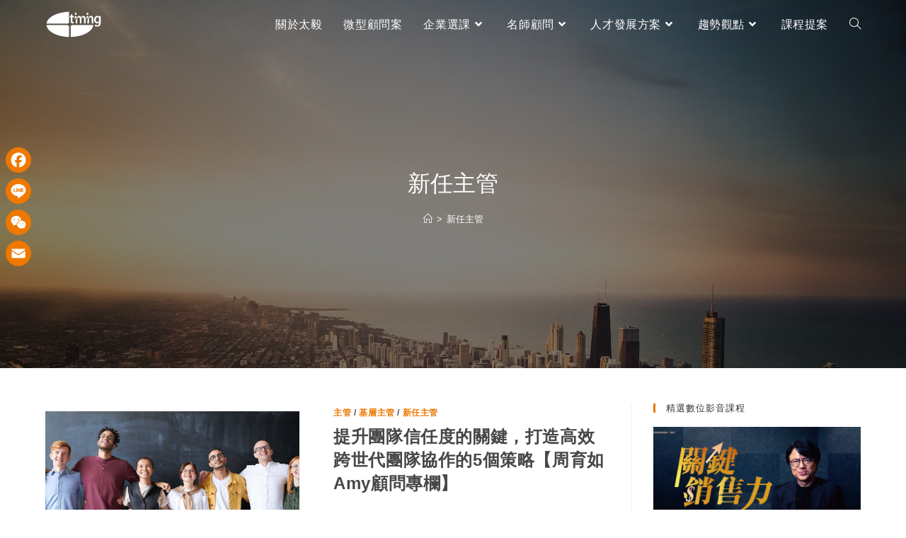

--- FILE ---
content_type: text/html; charset=UTF-8
request_url: https://www.timingasia.com/new-supervisor/
body_size: 32327
content:
<!DOCTYPE html>
<html class="html" lang="zh-TW" prefix="og: https://ogp.me/ns#">
<head>
	<meta charset="UTF-8">
	<link rel="profile" href="https://gmpg.org/xfn/11">

	<script>
var theplus_ajax_url = "https://www.timingasia.com/wp-admin/admin-ajax.php";
		var theplus_ajax_post_url = "https://www.timingasia.com/wp-admin/admin-post.php";
		var theplus_nonce = "9450e9cca9";
</script>
	<style>img:is([sizes="auto" i], [sizes^="auto," i]) { contain-intrinsic-size: 3000px 1500px }</style>
	
<!-- Google Tag Manager for WordPress by gtm4wp.com -->
<script data-cfasync="false" data-pagespeed-no-defer>
	var gtm4wp_datalayer_name = "dataLayer";
	var dataLayer = dataLayer || [];
</script>
<!-- End Google Tag Manager for WordPress by gtm4wp.com --><meta name="viewport" content="width=device-width, initial-scale=1">
<!-- Search Engine Optimization by Rank Math - https://rankmath.com/ -->
<title>新任主管 - 太毅國際 | 企業培訓的領導品牌 | 教育訓練的最佳夥伴</title>
<meta name="robots" content="follow, index, max-snippet:-1, max-video-preview:-1, max-image-preview:large"/>
<link rel="canonical" href="https://www.timingasia.com/new-supervisor/" />
<link rel="next" href="https://www.timingasia.com/new-supervisor/page/2/" />
<meta property="og:locale" content="zh_TW" />
<meta property="og:type" content="article" />
<meta property="og:title" content="新任主管 - 太毅國際 | 企業培訓的領導品牌 | 教育訓練的最佳夥伴" />
<meta property="og:url" content="https://www.timingasia.com/new-supervisor/" />
<meta property="og:site_name" content="太毅國際 | 企業培訓的領導品牌 | 教育訓練的最佳夥伴" />
<meta property="article:publisher" content="https://www.facebook.com/timingasia/" />
<meta name="twitter:card" content="summary_large_image" />
<meta name="twitter:title" content="新任主管 - 太毅國際 | 企業培訓的領導品牌 | 教育訓練的最佳夥伴" />
<meta name="twitter:label1" content="文章" />
<meta name="twitter:data1" content="35" />
<script type="application/ld+json" class="rank-math-schema">{"@context":"https://schema.org","@graph":[{"@type":"Organization","@id":"https://www.timingasia.com/#organization","name":"\u592a\u6bc5\u570b\u969b\u9867\u554f\u80a1\u4efd\u6709\u9650\u516c\u53f8","sameAs":["https://www.facebook.com/timingasia/"]},{"@type":"WebSite","@id":"https://www.timingasia.com/#website","url":"https://www.timingasia.com","name":"\u592a\u6bc5\u570b\u969b | \u4f01\u696d\u57f9\u8a13\u7684\u9818\u5c0e\u54c1\u724c | \u6559\u80b2\u8a13\u7df4\u7684\u6700\u4f73\u5925\u4f34","publisher":{"@id":"https://www.timingasia.com/#organization"},"inLanguage":"zh-TW"},{"@type":"BreadcrumbList","@id":"https://www.timingasia.com/new-supervisor/#breadcrumb","itemListElement":[{"@type":"ListItem","position":"1","item":{"@id":"https://www.timingasia.com","name":"Home"}},{"@type":"ListItem","position":"2","item":{"@id":"https://www.timingasia.com/new-supervisor/","name":"\u65b0\u4efb\u4e3b\u7ba1"}}]},{"@type":"CollectionPage","@id":"https://www.timingasia.com/new-supervisor/#webpage","url":"https://www.timingasia.com/new-supervisor/","name":"\u65b0\u4efb\u4e3b\u7ba1 - \u592a\u6bc5\u570b\u969b | \u4f01\u696d\u57f9\u8a13\u7684\u9818\u5c0e\u54c1\u724c | \u6559\u80b2\u8a13\u7df4\u7684\u6700\u4f73\u5925\u4f34","isPartOf":{"@id":"https://www.timingasia.com/#website"},"inLanguage":"zh-TW","breadcrumb":{"@id":"https://www.timingasia.com/new-supervisor/#breadcrumb"}}]}</script>
<!-- /Rank Math WordPress SEO plugin -->

<link rel='dns-prefetch' href='//static.addtoany.com' />
<link rel='dns-prefetch' href='//stats.wp.com' />
<link rel='dns-prefetch' href='//cdnjs.cloudflare.com' />
<link rel='preconnect' href='//i0.wp.com' />
<script>
window._wpemojiSettings = {"baseUrl":"https:\/\/s.w.org\/images\/core\/emoji\/16.0.1\/72x72\/","ext":".png","svgUrl":"https:\/\/s.w.org\/images\/core\/emoji\/16.0.1\/svg\/","svgExt":".svg","source":{"concatemoji":"https:\/\/www.timingasia.com\/wp-includes\/js\/wp-emoji-release.min.js?ver=6.8.3"}};
/*! This file is auto-generated */
!function(s,n){var o,i,e;function c(e){try{var t={supportTests:e,timestamp:(new Date).valueOf()};sessionStorage.setItem(o,JSON.stringify(t))}catch(e){}}function p(e,t,n){e.clearRect(0,0,e.canvas.width,e.canvas.height),e.fillText(t,0,0);var t=new Uint32Array(e.getImageData(0,0,e.canvas.width,e.canvas.height).data),a=(e.clearRect(0,0,e.canvas.width,e.canvas.height),e.fillText(n,0,0),new Uint32Array(e.getImageData(0,0,e.canvas.width,e.canvas.height).data));return t.every(function(e,t){return e===a[t]})}function u(e,t){e.clearRect(0,0,e.canvas.width,e.canvas.height),e.fillText(t,0,0);for(var n=e.getImageData(16,16,1,1),a=0;a<n.data.length;a++)if(0!==n.data[a])return!1;return!0}function f(e,t,n,a){switch(t){case"flag":return n(e,"\ud83c\udff3\ufe0f\u200d\u26a7\ufe0f","\ud83c\udff3\ufe0f\u200b\u26a7\ufe0f")?!1:!n(e,"\ud83c\udde8\ud83c\uddf6","\ud83c\udde8\u200b\ud83c\uddf6")&&!n(e,"\ud83c\udff4\udb40\udc67\udb40\udc62\udb40\udc65\udb40\udc6e\udb40\udc67\udb40\udc7f","\ud83c\udff4\u200b\udb40\udc67\u200b\udb40\udc62\u200b\udb40\udc65\u200b\udb40\udc6e\u200b\udb40\udc67\u200b\udb40\udc7f");case"emoji":return!a(e,"\ud83e\udedf")}return!1}function g(e,t,n,a){var r="undefined"!=typeof WorkerGlobalScope&&self instanceof WorkerGlobalScope?new OffscreenCanvas(300,150):s.createElement("canvas"),o=r.getContext("2d",{willReadFrequently:!0}),i=(o.textBaseline="top",o.font="600 32px Arial",{});return e.forEach(function(e){i[e]=t(o,e,n,a)}),i}function t(e){var t=s.createElement("script");t.src=e,t.defer=!0,s.head.appendChild(t)}"undefined"!=typeof Promise&&(o="wpEmojiSettingsSupports",i=["flag","emoji"],n.supports={everything:!0,everythingExceptFlag:!0},e=new Promise(function(e){s.addEventListener("DOMContentLoaded",e,{once:!0})}),new Promise(function(t){var n=function(){try{var e=JSON.parse(sessionStorage.getItem(o));if("object"==typeof e&&"number"==typeof e.timestamp&&(new Date).valueOf()<e.timestamp+604800&&"object"==typeof e.supportTests)return e.supportTests}catch(e){}return null}();if(!n){if("undefined"!=typeof Worker&&"undefined"!=typeof OffscreenCanvas&&"undefined"!=typeof URL&&URL.createObjectURL&&"undefined"!=typeof Blob)try{var e="postMessage("+g.toString()+"("+[JSON.stringify(i),f.toString(),p.toString(),u.toString()].join(",")+"));",a=new Blob([e],{type:"text/javascript"}),r=new Worker(URL.createObjectURL(a),{name:"wpTestEmojiSupports"});return void(r.onmessage=function(e){c(n=e.data),r.terminate(),t(n)})}catch(e){}c(n=g(i,f,p,u))}t(n)}).then(function(e){for(var t in e)n.supports[t]=e[t],n.supports.everything=n.supports.everything&&n.supports[t],"flag"!==t&&(n.supports.everythingExceptFlag=n.supports.everythingExceptFlag&&n.supports[t]);n.supports.everythingExceptFlag=n.supports.everythingExceptFlag&&!n.supports.flag,n.DOMReady=!1,n.readyCallback=function(){n.DOMReady=!0}}).then(function(){return e}).then(function(){var e;n.supports.everything||(n.readyCallback(),(e=n.source||{}).concatemoji?t(e.concatemoji):e.wpemoji&&e.twemoji&&(t(e.twemoji),t(e.wpemoji)))}))}((window,document),window._wpemojiSettings);
</script>

<style id='wp-emoji-styles-inline-css'>

	img.wp-smiley, img.emoji {
		display: inline !important;
		border: none !important;
		box-shadow: none !important;
		height: 1em !important;
		width: 1em !important;
		margin: 0 0.07em !important;
		vertical-align: -0.1em !important;
		background: none !important;
		padding: 0 !important;
	}
</style>
<link rel='stylesheet' id='wp-block-library-css' href='https://www.timingasia.com/wp-includes/css/dist/block-library/style.min.css?ver=6.8.3' media='all' />
<style id='wp-block-library-theme-inline-css'>
.wp-block-audio :where(figcaption){color:#555;font-size:13px;text-align:center}.is-dark-theme .wp-block-audio :where(figcaption){color:#ffffffa6}.wp-block-audio{margin:0 0 1em}.wp-block-code{border:1px solid #ccc;border-radius:4px;font-family:Menlo,Consolas,monaco,monospace;padding:.8em 1em}.wp-block-embed :where(figcaption){color:#555;font-size:13px;text-align:center}.is-dark-theme .wp-block-embed :where(figcaption){color:#ffffffa6}.wp-block-embed{margin:0 0 1em}.blocks-gallery-caption{color:#555;font-size:13px;text-align:center}.is-dark-theme .blocks-gallery-caption{color:#ffffffa6}:root :where(.wp-block-image figcaption){color:#555;font-size:13px;text-align:center}.is-dark-theme :root :where(.wp-block-image figcaption){color:#ffffffa6}.wp-block-image{margin:0 0 1em}.wp-block-pullquote{border-bottom:4px solid;border-top:4px solid;color:currentColor;margin-bottom:1.75em}.wp-block-pullquote cite,.wp-block-pullquote footer,.wp-block-pullquote__citation{color:currentColor;font-size:.8125em;font-style:normal;text-transform:uppercase}.wp-block-quote{border-left:.25em solid;margin:0 0 1.75em;padding-left:1em}.wp-block-quote cite,.wp-block-quote footer{color:currentColor;font-size:.8125em;font-style:normal;position:relative}.wp-block-quote:where(.has-text-align-right){border-left:none;border-right:.25em solid;padding-left:0;padding-right:1em}.wp-block-quote:where(.has-text-align-center){border:none;padding-left:0}.wp-block-quote.is-large,.wp-block-quote.is-style-large,.wp-block-quote:where(.is-style-plain){border:none}.wp-block-search .wp-block-search__label{font-weight:700}.wp-block-search__button{border:1px solid #ccc;padding:.375em .625em}:where(.wp-block-group.has-background){padding:1.25em 2.375em}.wp-block-separator.has-css-opacity{opacity:.4}.wp-block-separator{border:none;border-bottom:2px solid;margin-left:auto;margin-right:auto}.wp-block-separator.has-alpha-channel-opacity{opacity:1}.wp-block-separator:not(.is-style-wide):not(.is-style-dots){width:100px}.wp-block-separator.has-background:not(.is-style-dots){border-bottom:none;height:1px}.wp-block-separator.has-background:not(.is-style-wide):not(.is-style-dots){height:2px}.wp-block-table{margin:0 0 1em}.wp-block-table td,.wp-block-table th{word-break:normal}.wp-block-table :where(figcaption){color:#555;font-size:13px;text-align:center}.is-dark-theme .wp-block-table :where(figcaption){color:#ffffffa6}.wp-block-video :where(figcaption){color:#555;font-size:13px;text-align:center}.is-dark-theme .wp-block-video :where(figcaption){color:#ffffffa6}.wp-block-video{margin:0 0 1em}:root :where(.wp-block-template-part.has-background){margin-bottom:0;margin-top:0;padding:1.25em 2.375em}
</style>
<style id='classic-theme-styles-inline-css'>
/*! This file is auto-generated */
.wp-block-button__link{color:#fff;background-color:#32373c;border-radius:9999px;box-shadow:none;text-decoration:none;padding:calc(.667em + 2px) calc(1.333em + 2px);font-size:1.125em}.wp-block-file__button{background:#32373c;color:#fff;text-decoration:none}
</style>
<style id='achang-pencil-box-style-box-style-inline-css'>
.apb-highlighter-highlight{background:linear-gradient(to top,var(--apb-highlighter-color,#fff59d) 60%,transparent 60%);padding:2px 4px}.apb-highlighter-highlight,.apb-highlighter-line{border-radius:2px;-webkit-box-decoration-break:clone;box-decoration-break:clone;display:inline}.apb-highlighter-line{background:linear-gradient(transparent 40%,hsla(0,0%,100%,0) 40%,var(--apb-highlighter-color,#ccff90) 50%,transparent 70%);padding:3px 6px}.apb-underline{background:transparent;-webkit-box-decoration-break:clone;box-decoration-break:clone;display:inline;padding-bottom:2px;text-decoration:none}.apb-underline-normal{border-bottom:2px solid var(--apb-underline-color,red);padding-bottom:3px}.apb-underline-wavy{text-decoration-color:var(--apb-underline-color,red);text-decoration-line:underline;-webkit-text-decoration-skip-ink:none;text-decoration-skip-ink:none;text-decoration-style:wavy;text-decoration-thickness:2px;text-underline-offset:3px}.apb-underline-dashed{border-bottom:2px dashed var(--apb-underline-color,red);padding-bottom:3px}.apb-underline-crayon{background:linear-gradient(transparent 40%,hsla(0,0%,100%,0) 40%,var(--apb-underline-color,red) 90%,transparent 95%);border-radius:3px;padding:3px 6px;position:relative}.apb-font-size{display:inline}.apb-style-box{margin:1em 0;position:relative}.apb-style-box .apb-box-title{align-items:center;color:var(--apb-title-color,inherit);display:flex;font-size:var(--apb-title-font-size,1.2em);font-weight:700}.apb-style-box .apb-box-title .apb-title-icon{font-size:1em;margin-right:10px}.apb-style-box .apb-box-title .apb-title-text{flex-grow:1}.apb-style-box .apb-box-content>:first-child{margin-top:0}.apb-style-box .apb-box-content>:last-child{margin-bottom:0}.apb-layout-info{border-color:var(--apb-box-color,#ddd);border-radius:4px;border-style:var(--apb-border-line-style,solid);border-width:var(--apb-border-width,2px)}.apb-layout-info .apb-box-title{background-color:var(--apb-box-color,#ddd);color:var(--apb-title-color,#333);padding:10px 15px}.apb-layout-info .apb-box-content{background-color:#fff;padding:15px}.apb-layout-alert{border:1px solid transparent;border-radius:.375rem;padding:1rem}.apb-layout-alert .apb-box-content,.apb-layout-alert .apb-box-title{background:transparent;padding:0}.apb-layout-alert .apb-box-title{margin-bottom:.5rem}.apb-layout-alert.apb-alert-type-custom{background-color:var(--apb-box-color,#cfe2ff);border-color:var(--apb-border-color,#9ec5fe);border-style:var(--apb-border-line-style,solid);border-width:var(--apb-border-width,1px);color:var(--apb-title-color,#333)}.apb-layout-alert.apb-alert-type-custom .apb-box-title{color:var(--apb-title-color,#333)}.apb-layout-alert.apb-alert-type-info{background-color:#cfe2ff;border-color:#9ec5fe;color:#0a58ca}.apb-layout-alert.apb-alert-type-info .apb-box-title{color:var(--apb-title-color,#0a58ca)}.apb-layout-alert.apb-alert-type-success{background-color:#d1e7dd;border-color:#a3cfbb;color:#146c43}.apb-layout-alert.apb-alert-type-success .apb-box-title{color:var(--apb-title-color,#146c43)}.apb-layout-alert.apb-alert-type-warning{background-color:#fff3cd;border-color:#ffecb5;color:#664d03}.apb-layout-alert.apb-alert-type-warning .apb-box-title{color:var(--apb-title-color,#664d03)}.apb-layout-alert.apb-alert-type-danger{background-color:#f8d7da;border-color:#f1aeb5;color:#842029}.apb-layout-alert.apb-alert-type-danger .apb-box-title{color:var(--apb-title-color,#842029)}.apb-layout-morandi-alert{background-color:var(--apb-box-color,#f7f4eb);border:1px solid var(--apb-box-color,#f7f4eb);border-left:var(--apb-border-width,4px) solid var(--apb-border-color,#d9d2c6);border-radius:.375rem;box-shadow:0 1px 2px 0 rgba(0,0,0,.05);padding:1rem}.apb-layout-morandi-alert .apb-box-title{background:transparent;color:var(--apb-title-color,#2d3748);font-size:var(--apb-title-font-size,1em);font-weight:700;margin-bottom:.25rem;padding:0}.apb-layout-morandi-alert .apb-box-content{background:transparent;color:#4a5568;padding:0}.apb-layout-centered-title{background-color:#fff;border-color:var(--apb-box-color,#ddd);border-radius:4px;border-style:var(--apb-border-line-style,solid);border-width:var(--apb-border-width,2px);margin-top:1.5em;padding:25px 15px 15px;position:relative}.apb-layout-centered-title .apb-box-title{background:var(--apb-title-bg-color,#fff);color:var(--apb-title-color,var(--apb-box-color,#333));left:20px;padding:0 10px;position:absolute;top:-.8em}.apb-layout-centered-title .apb-box-content{background:transparent;padding:0}.wp-block-achang-pencil-box-code-box{border-radius:8px;box-shadow:0 2px 8px rgba(0,0,0,.1);font-family:Consolas,Monaco,Courier New,monospace;margin:1.5em 0;overflow:hidden;position:relative}.wp-block-achang-pencil-box-code-box .apb-code-box-header{align-items:center;border-bottom:1px solid;display:flex;font-size:13px;font-weight:500;justify-content:space-between;padding:12px 16px;position:relative}.wp-block-achang-pencil-box-code-box .apb-code-box-header .apb-code-language{font-family:-apple-system,BlinkMacSystemFont,Segoe UI,Roboto,sans-serif}.wp-block-achang-pencil-box-code-box .apb-code-content-wrapper{background:transparent;display:flex;max-height:500px;overflow:hidden;position:relative}.wp-block-achang-pencil-box-code-box .apb-line-numbers{border-right:1px solid;flex-shrink:0;font-size:14px;line-height:1.5;min-width:50px;overflow-y:auto;padding:16px 8px;text-align:right;-webkit-user-select:none;-moz-user-select:none;user-select:none;-ms-overflow-style:none;position:relative;scrollbar-width:none;z-index:1}.wp-block-achang-pencil-box-code-box .apb-line-numbers::-webkit-scrollbar{display:none}.wp-block-achang-pencil-box-code-box .apb-line-numbers .apb-line-number{display:block;line-height:1.5;white-space:nowrap}.wp-block-achang-pencil-box-code-box .apb-code-box-content{background:transparent;flex:1;font-size:14px;line-height:1.5;margin:0;min-width:0;overflow:auto;padding:16px;position:relative;white-space:pre!important;z-index:0}.wp-block-achang-pencil-box-code-box .apb-code-box-content code{background:transparent;border:none;display:block;font-family:inherit;font-size:inherit;line-height:inherit;margin:0;overflow-wrap:normal!important;padding:0;white-space:pre!important;word-break:normal!important}.wp-block-achang-pencil-box-code-box .apb-code-box-content code .token{display:inline}.wp-block-achang-pencil-box-code-box .apb-copy-button{background:transparent;border:1px solid;border-radius:4px;cursor:pointer;font-family:-apple-system,BlinkMacSystemFont,Segoe UI,Roboto,sans-serif;font-size:12px;padding:6px 12px;transition:all .2s ease}.wp-block-achang-pencil-box-code-box .apb-copy-button:hover{opacity:.8}.wp-block-achang-pencil-box-code-box .apb-copy-button:active{transform:scale(.95)}.wp-block-achang-pencil-box-code-box .apb-copy-button.apb-copy-success{animation:copySuccess .6s ease;background-color:#d4edda!important;border-color:#28a745!important;color:#155724!important}.wp-block-achang-pencil-box-code-box .apb-copy-button.apb-copy-error{animation:copyError .6s ease;background-color:#f8d7da!important;border-color:#dc3545!important;color:#721c24!important}.wp-block-achang-pencil-box-code-box .apb-copy-button-standalone{position:absolute;right:12px;top:12px;z-index:1}.apb-code-style-style-1{background:#f8f9fa;border:1px solid #e9ecef}.apb-code-style-style-1 .apb-code-box-header{background:#fff;border-bottom-color:#dee2e6;color:#495057}.apb-code-style-style-1 .apb-line-numbers{background:#f1f3f4;border-right-color:#dee2e6;color:#6c757d}.apb-code-style-style-1 .apb-code-box-content{background:#fff;color:#212529;text-shadow:none}.apb-code-style-style-1 .apb-code-box-content code[class*=language-]{text-shadow:none}.apb-code-style-style-1 .apb-copy-button{background:hsla(0,0%,100%,.8);border-color:#6c757d;color:#495057}.apb-code-style-style-1 .apb-copy-button:hover{background:#f8f9fa;border-color:#495057}.apb-code-style-style-1 .apb-copy-button.apb-copy-success{background:#d4edda;border-color:#28a745;color:#155724}.apb-code-style-style-1 .apb-copy-button.apb-copy-error{background:#f8d7da;border-color:#dc3545;color:#721c24}.apb-code-style-style-1 code .token.cdata,.apb-code-style-style-1 code .token.comment,.apb-code-style-style-1 code .token.doctype,.apb-code-style-style-1 code .token.prolog{color:#5a6b73}.apb-code-style-style-1 code .token.punctuation{color:#666}.apb-code-style-style-1 code .token.boolean,.apb-code-style-style-1 code .token.constant,.apb-code-style-style-1 code .token.deleted,.apb-code-style-style-1 code .token.number,.apb-code-style-style-1 code .token.property,.apb-code-style-style-1 code .token.symbol,.apb-code-style-style-1 code .token.tag{color:#d73a49}.apb-code-style-style-1 code .token.attr-name,.apb-code-style-style-1 code .token.builtin,.apb-code-style-style-1 code .token.char,.apb-code-style-style-1 code .token.inserted,.apb-code-style-style-1 code .token.selector,.apb-code-style-style-1 code .token.string{color:#22863a}.apb-code-style-style-1 code .token.entity,.apb-code-style-style-1 code .token.operator,.apb-code-style-style-1 code .token.url{color:#6f42c1}.apb-code-style-style-1 code .token.atrule,.apb-code-style-style-1 code .token.attr-value,.apb-code-style-style-1 code .token.keyword{color:#005cc5}.apb-code-style-style-1 code .token.class-name,.apb-code-style-style-1 code .token.function{color:#6f42c1}.apb-code-style-style-1 code .token.important,.apb-code-style-style-1 code .token.regex,.apb-code-style-style-1 code .token.variable{color:#e36209}.apb-code-style-style-2{background:#1e1e1e;border:1px solid #333}.apb-code-style-style-2 .apb-code-box-header{background:#2d2d30;border-bottom-color:#3e3e42;color:#ccc}.apb-code-style-style-2 .apb-line-numbers{background:#252526;border-right-color:#3e3e42;color:#858585}.apb-code-style-style-2 .apb-code-box-content{background:#1e1e1e;color:#f0f0f0}.apb-code-style-style-2 .apb-copy-button{background:rgba(45,45,48,.8);border-color:#6c6c6c;color:#ccc}.apb-code-style-style-2 .apb-copy-button:hover{background:#3e3e42;border-color:#ccc}.apb-code-style-style-2 .apb-copy-button.apb-copy-success{background:#0e5132;border-color:#28a745;color:#d4edda}.apb-code-style-style-2 .apb-copy-button.apb-copy-error{background:#58151c;border-color:#dc3545;color:#f8d7da}.apb-code-style-style-2 code .token.cdata,.apb-code-style-style-2 code .token.comment,.apb-code-style-style-2 code .token.doctype,.apb-code-style-style-2 code .token.prolog{color:#6a9955}.apb-code-style-style-2 code .token.punctuation{color:#d4d4d4}.apb-code-style-style-2 code .token.boolean,.apb-code-style-style-2 code .token.constant,.apb-code-style-style-2 code .token.deleted,.apb-code-style-style-2 code .token.number,.apb-code-style-style-2 code .token.property,.apb-code-style-style-2 code .token.symbol,.apb-code-style-style-2 code .token.tag{color:#b5cea8}.apb-code-style-style-2 code .token.attr-name,.apb-code-style-style-2 code .token.builtin,.apb-code-style-style-2 code .token.char,.apb-code-style-style-2 code .token.inserted,.apb-code-style-style-2 code .token.selector,.apb-code-style-style-2 code .token.string{color:#ce9178}.apb-code-style-style-2 code .token.entity,.apb-code-style-style-2 code .token.operator,.apb-code-style-style-2 code .token.url{color:#d4d4d4}.apb-code-style-style-2 code .token.atrule,.apb-code-style-style-2 code .token.attr-value,.apb-code-style-style-2 code .token.keyword{color:#569cd6}.apb-code-style-style-2 code .token.class-name,.apb-code-style-style-2 code .token.function{color:#dcdcaa}.apb-code-style-style-2 code .token.important,.apb-code-style-style-2 code .token.regex,.apb-code-style-style-2 code .token.variable{color:#ff8c00}@keyframes copySuccess{0%{transform:scale(1)}50%{background-color:#28a745;color:#fff;transform:scale(1.1)}to{transform:scale(1)}}@keyframes copyError{0%{transform:translateX(0)}25%{transform:translateX(-5px)}75%{transform:translateX(5px)}to{transform:translateX(0)}}@media(max-width:768px){.wp-block-achang-pencil-box-code-box .apb-code-box-header{font-size:12px;padding:10px 12px}.wp-block-achang-pencil-box-code-box .apb-line-numbers{font-size:11px;min-width:35px;padding:12px 6px}.wp-block-achang-pencil-box-code-box .apb-code-box-content{font-size:13px;padding:12px}.wp-block-achang-pencil-box-code-box .apb-copy-button{font-size:11px;padding:4px 8px}}@media print{.wp-block-achang-pencil-box-code-box{border:1px solid #000;box-shadow:none}.wp-block-achang-pencil-box-code-box .apb-copy-button{display:none}.wp-block-achang-pencil-box-code-box .apb-code-content-wrapper{max-height:none;overflow:visible}}

</style>
<link rel='stylesheet' id='mediaelement-css' href='https://www.timingasia.com/wp-includes/js/mediaelement/mediaelementplayer-legacy.min.css?ver=4.2.17' media='all' />
<link rel='stylesheet' id='wp-mediaelement-css' href='https://www.timingasia.com/wp-includes/js/mediaelement/wp-mediaelement.min.css?ver=6.8.3' media='all' />
<style id='jetpack-sharing-buttons-style-inline-css'>
.jetpack-sharing-buttons__services-list{display:flex;flex-direction:row;flex-wrap:wrap;gap:0;list-style-type:none;margin:5px;padding:0}.jetpack-sharing-buttons__services-list.has-small-icon-size{font-size:12px}.jetpack-sharing-buttons__services-list.has-normal-icon-size{font-size:16px}.jetpack-sharing-buttons__services-list.has-large-icon-size{font-size:24px}.jetpack-sharing-buttons__services-list.has-huge-icon-size{font-size:36px}@media print{.jetpack-sharing-buttons__services-list{display:none!important}}.editor-styles-wrapper .wp-block-jetpack-sharing-buttons{gap:0;padding-inline-start:0}ul.jetpack-sharing-buttons__services-list.has-background{padding:1.25em 2.375em}
</style>
<style id='global-styles-inline-css'>
:root{--wp--preset--aspect-ratio--square: 1;--wp--preset--aspect-ratio--4-3: 4/3;--wp--preset--aspect-ratio--3-4: 3/4;--wp--preset--aspect-ratio--3-2: 3/2;--wp--preset--aspect-ratio--2-3: 2/3;--wp--preset--aspect-ratio--16-9: 16/9;--wp--preset--aspect-ratio--9-16: 9/16;--wp--preset--color--black: #000000;--wp--preset--color--cyan-bluish-gray: #abb8c3;--wp--preset--color--white: #ffffff;--wp--preset--color--pale-pink: #f78da7;--wp--preset--color--vivid-red: #cf2e2e;--wp--preset--color--luminous-vivid-orange: #ff6900;--wp--preset--color--luminous-vivid-amber: #fcb900;--wp--preset--color--light-green-cyan: #7bdcb5;--wp--preset--color--vivid-green-cyan: #00d084;--wp--preset--color--pale-cyan-blue: #8ed1fc;--wp--preset--color--vivid-cyan-blue: #0693e3;--wp--preset--color--vivid-purple: #9b51e0;--wp--preset--gradient--vivid-cyan-blue-to-vivid-purple: linear-gradient(135deg,rgba(6,147,227,1) 0%,rgb(155,81,224) 100%);--wp--preset--gradient--light-green-cyan-to-vivid-green-cyan: linear-gradient(135deg,rgb(122,220,180) 0%,rgb(0,208,130) 100%);--wp--preset--gradient--luminous-vivid-amber-to-luminous-vivid-orange: linear-gradient(135deg,rgba(252,185,0,1) 0%,rgba(255,105,0,1) 100%);--wp--preset--gradient--luminous-vivid-orange-to-vivid-red: linear-gradient(135deg,rgba(255,105,0,1) 0%,rgb(207,46,46) 100%);--wp--preset--gradient--very-light-gray-to-cyan-bluish-gray: linear-gradient(135deg,rgb(238,238,238) 0%,rgb(169,184,195) 100%);--wp--preset--gradient--cool-to-warm-spectrum: linear-gradient(135deg,rgb(74,234,220) 0%,rgb(151,120,209) 20%,rgb(207,42,186) 40%,rgb(238,44,130) 60%,rgb(251,105,98) 80%,rgb(254,248,76) 100%);--wp--preset--gradient--blush-light-purple: linear-gradient(135deg,rgb(255,206,236) 0%,rgb(152,150,240) 100%);--wp--preset--gradient--blush-bordeaux: linear-gradient(135deg,rgb(254,205,165) 0%,rgb(254,45,45) 50%,rgb(107,0,62) 100%);--wp--preset--gradient--luminous-dusk: linear-gradient(135deg,rgb(255,203,112) 0%,rgb(199,81,192) 50%,rgb(65,88,208) 100%);--wp--preset--gradient--pale-ocean: linear-gradient(135deg,rgb(255,245,203) 0%,rgb(182,227,212) 50%,rgb(51,167,181) 100%);--wp--preset--gradient--electric-grass: linear-gradient(135deg,rgb(202,248,128) 0%,rgb(113,206,126) 100%);--wp--preset--gradient--midnight: linear-gradient(135deg,rgb(2,3,129) 0%,rgb(40,116,252) 100%);--wp--preset--font-size--small: 13px;--wp--preset--font-size--medium: 20px;--wp--preset--font-size--large: 36px;--wp--preset--font-size--x-large: 42px;--wp--preset--spacing--20: 0.44rem;--wp--preset--spacing--30: 0.67rem;--wp--preset--spacing--40: 1rem;--wp--preset--spacing--50: 1.5rem;--wp--preset--spacing--60: 2.25rem;--wp--preset--spacing--70: 3.38rem;--wp--preset--spacing--80: 5.06rem;--wp--preset--shadow--natural: 6px 6px 9px rgba(0, 0, 0, 0.2);--wp--preset--shadow--deep: 12px 12px 50px rgba(0, 0, 0, 0.4);--wp--preset--shadow--sharp: 6px 6px 0px rgba(0, 0, 0, 0.2);--wp--preset--shadow--outlined: 6px 6px 0px -3px rgba(255, 255, 255, 1), 6px 6px rgba(0, 0, 0, 1);--wp--preset--shadow--crisp: 6px 6px 0px rgba(0, 0, 0, 1);}:where(.is-layout-flex){gap: 0.5em;}:where(.is-layout-grid){gap: 0.5em;}body .is-layout-flex{display: flex;}.is-layout-flex{flex-wrap: wrap;align-items: center;}.is-layout-flex > :is(*, div){margin: 0;}body .is-layout-grid{display: grid;}.is-layout-grid > :is(*, div){margin: 0;}:where(.wp-block-columns.is-layout-flex){gap: 2em;}:where(.wp-block-columns.is-layout-grid){gap: 2em;}:where(.wp-block-post-template.is-layout-flex){gap: 1.25em;}:where(.wp-block-post-template.is-layout-grid){gap: 1.25em;}.has-black-color{color: var(--wp--preset--color--black) !important;}.has-cyan-bluish-gray-color{color: var(--wp--preset--color--cyan-bluish-gray) !important;}.has-white-color{color: var(--wp--preset--color--white) !important;}.has-pale-pink-color{color: var(--wp--preset--color--pale-pink) !important;}.has-vivid-red-color{color: var(--wp--preset--color--vivid-red) !important;}.has-luminous-vivid-orange-color{color: var(--wp--preset--color--luminous-vivid-orange) !important;}.has-luminous-vivid-amber-color{color: var(--wp--preset--color--luminous-vivid-amber) !important;}.has-light-green-cyan-color{color: var(--wp--preset--color--light-green-cyan) !important;}.has-vivid-green-cyan-color{color: var(--wp--preset--color--vivid-green-cyan) !important;}.has-pale-cyan-blue-color{color: var(--wp--preset--color--pale-cyan-blue) !important;}.has-vivid-cyan-blue-color{color: var(--wp--preset--color--vivid-cyan-blue) !important;}.has-vivid-purple-color{color: var(--wp--preset--color--vivid-purple) !important;}.has-black-background-color{background-color: var(--wp--preset--color--black) !important;}.has-cyan-bluish-gray-background-color{background-color: var(--wp--preset--color--cyan-bluish-gray) !important;}.has-white-background-color{background-color: var(--wp--preset--color--white) !important;}.has-pale-pink-background-color{background-color: var(--wp--preset--color--pale-pink) !important;}.has-vivid-red-background-color{background-color: var(--wp--preset--color--vivid-red) !important;}.has-luminous-vivid-orange-background-color{background-color: var(--wp--preset--color--luminous-vivid-orange) !important;}.has-luminous-vivid-amber-background-color{background-color: var(--wp--preset--color--luminous-vivid-amber) !important;}.has-light-green-cyan-background-color{background-color: var(--wp--preset--color--light-green-cyan) !important;}.has-vivid-green-cyan-background-color{background-color: var(--wp--preset--color--vivid-green-cyan) !important;}.has-pale-cyan-blue-background-color{background-color: var(--wp--preset--color--pale-cyan-blue) !important;}.has-vivid-cyan-blue-background-color{background-color: var(--wp--preset--color--vivid-cyan-blue) !important;}.has-vivid-purple-background-color{background-color: var(--wp--preset--color--vivid-purple) !important;}.has-black-border-color{border-color: var(--wp--preset--color--black) !important;}.has-cyan-bluish-gray-border-color{border-color: var(--wp--preset--color--cyan-bluish-gray) !important;}.has-white-border-color{border-color: var(--wp--preset--color--white) !important;}.has-pale-pink-border-color{border-color: var(--wp--preset--color--pale-pink) !important;}.has-vivid-red-border-color{border-color: var(--wp--preset--color--vivid-red) !important;}.has-luminous-vivid-orange-border-color{border-color: var(--wp--preset--color--luminous-vivid-orange) !important;}.has-luminous-vivid-amber-border-color{border-color: var(--wp--preset--color--luminous-vivid-amber) !important;}.has-light-green-cyan-border-color{border-color: var(--wp--preset--color--light-green-cyan) !important;}.has-vivid-green-cyan-border-color{border-color: var(--wp--preset--color--vivid-green-cyan) !important;}.has-pale-cyan-blue-border-color{border-color: var(--wp--preset--color--pale-cyan-blue) !important;}.has-vivid-cyan-blue-border-color{border-color: var(--wp--preset--color--vivid-cyan-blue) !important;}.has-vivid-purple-border-color{border-color: var(--wp--preset--color--vivid-purple) !important;}.has-vivid-cyan-blue-to-vivid-purple-gradient-background{background: var(--wp--preset--gradient--vivid-cyan-blue-to-vivid-purple) !important;}.has-light-green-cyan-to-vivid-green-cyan-gradient-background{background: var(--wp--preset--gradient--light-green-cyan-to-vivid-green-cyan) !important;}.has-luminous-vivid-amber-to-luminous-vivid-orange-gradient-background{background: var(--wp--preset--gradient--luminous-vivid-amber-to-luminous-vivid-orange) !important;}.has-luminous-vivid-orange-to-vivid-red-gradient-background{background: var(--wp--preset--gradient--luminous-vivid-orange-to-vivid-red) !important;}.has-very-light-gray-to-cyan-bluish-gray-gradient-background{background: var(--wp--preset--gradient--very-light-gray-to-cyan-bluish-gray) !important;}.has-cool-to-warm-spectrum-gradient-background{background: var(--wp--preset--gradient--cool-to-warm-spectrum) !important;}.has-blush-light-purple-gradient-background{background: var(--wp--preset--gradient--blush-light-purple) !important;}.has-blush-bordeaux-gradient-background{background: var(--wp--preset--gradient--blush-bordeaux) !important;}.has-luminous-dusk-gradient-background{background: var(--wp--preset--gradient--luminous-dusk) !important;}.has-pale-ocean-gradient-background{background: var(--wp--preset--gradient--pale-ocean) !important;}.has-electric-grass-gradient-background{background: var(--wp--preset--gradient--electric-grass) !important;}.has-midnight-gradient-background{background: var(--wp--preset--gradient--midnight) !important;}.has-small-font-size{font-size: var(--wp--preset--font-size--small) !important;}.has-medium-font-size{font-size: var(--wp--preset--font-size--medium) !important;}.has-large-font-size{font-size: var(--wp--preset--font-size--large) !important;}.has-x-large-font-size{font-size: var(--wp--preset--font-size--x-large) !important;}
:where(.wp-block-post-template.is-layout-flex){gap: 1.25em;}:where(.wp-block-post-template.is-layout-grid){gap: 1.25em;}
:where(.wp-block-columns.is-layout-flex){gap: 2em;}:where(.wp-block-columns.is-layout-grid){gap: 2em;}
:root :where(.wp-block-pullquote){font-size: 1.5em;line-height: 1.6;}
</style>
<link rel='stylesheet' id='achang-pencil-box-css' href='https://www.timingasia.com/wp-content/plugins/achang-pencil-box/public/css/achang-pencil-box-public.css?ver=1.9.3.1762425121.4.1.4' media='all' />
<link rel='stylesheet' id='apb-font-awesome-css' href='https://cdnjs.cloudflare.com/ajax/libs/font-awesome/6.5.2/css/all.min.css?ver=6.5.2' media='all' />
<link rel='stylesheet' id='achang-pencil-box-blocks-css' href='https://www.timingasia.com/wp-content/plugins/achang-pencil-box/gutenberg/build/style-index.css?ver=1.9.3.1762425121.4.1.4' media='all' />
<link rel='stylesheet' id='wpa-css-css' href='https://www.timingasia.com/wp-content/plugins/honeypot/includes/css/wpa.css?ver=2.3.04' media='all' />
<style id='wpxpo-global-style-inline-css'>
:root { --preset-color1: #037fff --preset-color2: #026fe0 --preset-color3: #071323 --preset-color4: #132133 --preset-color5: #34495e --preset-color6: #787676 --preset-color7: #f0f2f3 --preset-color8: #f8f9fa --preset-color9: #ffffff }
</style>
<style id='ultp-preset-colors-style-inline-css'>
:root { --postx_preset_Base_1_color: #10102e; --postx_preset_Base_2_color: #262657; --postx_preset_Base_3_color: #545472; --postx_preset_Primary_color: #3323f0; --postx_preset_Secondary_color: #4a5fff; --postx_preset_Tertiary_color: #1B1B47; --postx_preset_Contrast_3_color: #B4B4D6; --postx_preset_Contrast_2_color: #dddff8; --postx_preset_Contrast_1_color: #f4f4ff; --postx_preset_Over_Primary_color: rgba(255,254,254,1);  } .ultp-dark-logo.wp-block-site-logo img {content: url("");}
</style>
<style id='ultp-preset-gradient-style-inline-css'>
:root { --postx_preset_Primary_to_Secondary_to_Right_gradient: linear-gradient(90deg, var(--postx_preset_Primary_color) 0%, var(--postx_preset_Secondary_color) 100%); --postx_preset_Primary_to_Secondary_to_Bottom_gradient: linear-gradient(180deg, var(--postx_preset_Primary_color) 0%, var(--postx_preset_Secondary_color) 100%); --postx_preset_Secondary_to_Primary_to_Right_gradient: linear-gradient(90deg, var(--postx_preset_Secondary_color) 0%, var(--postx_preset_Primary_color) 100%); --postx_preset_Secondary_to_Primary_to_Bottom_gradient: linear-gradient(180deg, var(--postx_preset_Secondary_color) 0%, var(--postx_preset_Primary_color) 100%); --postx_preset_Cold_Evening_gradient: linear-gradient(0deg, rgb(12, 52, 131) 0%, rgb(162, 182, 223) 100%, rgb(107, 140, 206) 100%, rgb(162, 182, 223) 100%); --postx_preset_Purple_Division_gradient: linear-gradient(0deg, rgb(112, 40, 228) 0%, rgb(229, 178, 202) 100%); --postx_preset_Over_Sun_gradient: linear-gradient(60deg, rgb(171, 236, 214) 0%, rgb(251, 237, 150) 100%); --postx_preset_Morning_Salad_gradient: linear-gradient(-255deg, rgb(183, 248, 219) 0%, rgb(80, 167, 194) 100%); --postx_preset_Fabled_Sunset_gradient: linear-gradient(-270deg, rgb(35, 21, 87) 0%, rgb(68, 16, 122) 29%, rgb(255, 19, 97) 67%, rgb(255, 248, 0) 100%);  }
</style>
<style id='ultp-preset-typo-style-inline-css'>
@import url('https://fonts.googleapis.com/css?family=Roboto:100,100i,300,300i,400,400i,500,500i,700,700i,900,900i'); :root { --postx_preset_Heading_typo_font_family: Roboto; --postx_preset_Heading_typo_font_family_type: sans-serif; --postx_preset_Heading_typo_font_weight: 500; --postx_preset_Heading_typo_text_transform: capitalize; --postx_preset_Body_and_Others_typo_font_family: Roboto; --postx_preset_Body_and_Others_typo_font_family_type: sans-serif; --postx_preset_Body_and_Others_typo_font_weight: 400; --postx_preset_Body_and_Others_typo_text_transform: lowercase; --postx_preset_body_typo_font_size_lg: 16px; --postx_preset_paragraph_1_typo_font_size_lg: 12px; --postx_preset_paragraph_2_typo_font_size_lg: 12px; --postx_preset_paragraph_3_typo_font_size_lg: 12px; --postx_preset_heading_h1_typo_font_size_lg: 42px; --postx_preset_heading_h2_typo_font_size_lg: 36px; --postx_preset_heading_h3_typo_font_size_lg: 30px; --postx_preset_heading_h4_typo_font_size_lg: 24px; --postx_preset_heading_h5_typo_font_size_lg: 20px; --postx_preset_heading_h6_typo_font_size_lg: 16px; }
</style>
<link rel='stylesheet' id='ez-toc-css' href='https://www.timingasia.com/wp-content/plugins/easy-table-of-contents/assets/css/screen.min.css?ver=2.0.77' media='all' />
<style id='ez-toc-inline-css'>
div#ez-toc-container .ez-toc-title {font-size: 120%;}div#ez-toc-container .ez-toc-title {font-weight: 800;}div#ez-toc-container ul li , div#ez-toc-container ul li a {font-size: 95%;}div#ez-toc-container ul li , div#ez-toc-container ul li a {font-weight: 500;}div#ez-toc-container nav ul ul li {font-size: 90%;}div#ez-toc-container {background: #ffffff;border: 1px solid #ededed;}div#ez-toc-container p.ez-toc-title , #ez-toc-container .ez_toc_custom_title_icon , #ez-toc-container .ez_toc_custom_toc_icon {color: #474747;}div#ez-toc-container ul.ez-toc-list a {color: #999999;}div#ez-toc-container ul.ez-toc-list a:hover {color: #04151c;}div#ez-toc-container ul.ez-toc-list a:visited {color: #3ba0b5;}.ez-toc-counter nav ul li a::before {color: ;}.ez-toc-box-title {font-weight: bold; margin-bottom: 10px; text-align: center; text-transform: uppercase; letter-spacing: 1px; color: #666; padding-bottom: 5px;position:absolute;top:-4%;left:5%;background-color: inherit;transition: top 0.3s ease;}.ez-toc-box-title.toc-closed {top:-25%;}
.ez-toc-container-direction {direction: ltr;}.ez-toc-counter ul{counter-reset: item ;}.ez-toc-counter nav ul li a::before {content: counters(item, '.', decimal) '. ';display: inline-block;counter-increment: item;flex-grow: 0;flex-shrink: 0;margin-right: .2em; float: left; }.ez-toc-widget-direction {direction: ltr;}.ez-toc-widget-container ul{counter-reset: item ;}.ez-toc-widget-container nav ul li a::before {content: counters(item, '.', decimal) '. ';display: inline-block;counter-increment: item;flex-grow: 0;flex-shrink: 0;margin-right: .2em; float: left; }
</style>
<link rel='stylesheet' id='theplus-plus-extra-adv-plus-extra-adv-css' href='//www.timingasia.com/wp-content/plugins/the-plus-addons-for-elementor-page-builder/assets/css/main/plus-extra-adv/plus-extra-adv.min.css?ver=1763527876' media='all' />
<link rel='stylesheet' id='theplus-plus-alignmnet-plus-extra-adv-css' href='//www.timingasia.com/wp-content/plugins/the-plus-addons-for-elementor-page-builder/assets/css/main/plus-extra-adv/plus-alignmnet.css?ver=1763527876' media='all' />
<link rel='stylesheet' id='theplus-plus-social-icon-style-social-icon-css' href='//www.timingasia.com/wp-content/plugins/the-plus-addons-for-elementor-page-builder/assets/css/main/social-icon/plus-social-icon-style.css?ver=1763527876' media='all' />
<link rel='stylesheet' id='theplus-plus-social-icon-style-8-social-icon-css' href='//www.timingasia.com/wp-content/plugins/the-plus-addons-for-elementor-page-builder/assets/css/main/social-icon/plus-social-icon-style-8.css?ver=1763527876' media='all' />
<link rel='stylesheet' id='elementor-frontend-css' href='https://www.timingasia.com/wp-content/plugins/elementor/assets/css/frontend.min.css?ver=3.33.2' media='all' />
<link rel='stylesheet' id='elementor-post-374-css' href='https://www.timingasia.com/wp-content/uploads/elementor/css/post-374.css?ver=1764057813' media='all' />
<link rel='stylesheet' id='elementor-post-95-css' href='https://www.timingasia.com/wp-content/uploads/elementor/css/post-95.css?ver=1764057813' media='all' />
<link rel='stylesheet' id='font-awesome-css' href='https://www.timingasia.com/wp-content/themes/oceanwp/assets/fonts/fontawesome/css/all.min.css?ver=6.7.2' media='all' />
<link rel='stylesheet' id='simple-line-icons-css' href='https://www.timingasia.com/wp-content/themes/oceanwp/assets/css/third/simple-line-icons.min.css?ver=2.4.0' media='all' />
<link rel='stylesheet' id='oceanwp-style-css' href='https://www.timingasia.com/wp-content/themes/oceanwp/assets/css/style.min.css?ver=4.1.4' media='all' />
<link rel='stylesheet' id='widget-heading-css' href='https://www.timingasia.com/wp-content/plugins/elementor/assets/css/widget-heading.min.css?ver=3.33.2' media='all' />
<link rel='stylesheet' id='widget-divider-css' href='https://www.timingasia.com/wp-content/plugins/elementor/assets/css/widget-divider.min.css?ver=3.33.2' media='all' />
<link rel='stylesheet' id='widget-form-css' href='https://www.timingasia.com/wp-content/plugins/elementor-pro/assets/css/widget-form.min.css?ver=3.33.1' media='all' />
<link rel='stylesheet' id='e-popup-css' href='https://www.timingasia.com/wp-content/plugins/elementor-pro/assets/css/conditionals/popup.min.css?ver=3.33.1' media='all' />
<link rel='stylesheet' id='elementor-icons-css' href='https://www.timingasia.com/wp-content/plugins/elementor/assets/lib/eicons/css/elementor-icons.min.css?ver=5.44.0' media='all' />
<link rel='stylesheet' id='elementor-post-96-css' href='https://www.timingasia.com/wp-content/uploads/elementor/css/post-96.css?ver=1764057813' media='all' />
<link rel='stylesheet' id='ultp-style-css' href='https://www.timingasia.com/wp-content/plugins/ultimate-post/assets/css/style.min.css?ver=745' media='all' />
<link rel='stylesheet' id='font-awesome-5-all-css' href='https://www.timingasia.com/wp-content/plugins/elementor/assets/lib/font-awesome/css/all.min.css?ver=3.33.2' media='all' />
<link rel='stylesheet' id='font-awesome-4-shim-css' href='https://www.timingasia.com/wp-content/plugins/elementor/assets/lib/font-awesome/css/v4-shims.min.css?ver=3.33.2' media='all' />
<link rel='stylesheet' id='elementor-post-6144-css' href='https://www.timingasia.com/wp-content/uploads/elementor/css/post-6144.css?ver=1764057813' media='all' />
<link rel='stylesheet' id='addtoany-css' href='https://www.timingasia.com/wp-content/plugins/add-to-any/addtoany.min.css?ver=1.16' media='all' />
<style id='addtoany-inline-css'>
@media screen and (max-width:980px){
.a2a_floating_style.a2a_vertical_style{display:none;}
}
span.a2a_svg.a2a_s__default {
    border-radius: 50px !important;
    padding: 4px;
 
}
</style>
<link rel='stylesheet' id='eael-general-css' href='https://www.timingasia.com/wp-content/plugins/essential-addons-for-elementor-lite/assets/front-end/css/view/general.min.css?ver=6.5.1' media='all' />
<link rel='stylesheet' id='oe-widgets-style-css' href='https://www.timingasia.com/wp-content/plugins/ocean-extra/assets/css/widgets.css?ver=6.8.3' media='all' />
<link rel='stylesheet' id='osh-styles-css' href='https://www.timingasia.com/wp-content/plugins/ocean-sticky-header/assets/css/style.min.css?ver=6.8.3' media='all' />
<link rel='stylesheet' id='elementor-gf-local-roboto-css' href='https://www.timingasia.com/wp-content/uploads/elementor/google-fonts/css/roboto.css?ver=1742800950' media='all' />
<link rel='stylesheet' id='elementor-gf-local-robotoslab-css' href='https://www.timingasia.com/wp-content/uploads/elementor/google-fonts/css/robotoslab.css?ver=1742800954' media='all' />
<link rel='stylesheet' id='elementor-icons-shared-0-css' href='https://www.timingasia.com/wp-content/plugins/elementor/assets/lib/font-awesome/css/fontawesome.min.css?ver=5.15.3' media='all' />
<link rel='stylesheet' id='elementor-icons-fa-solid-css' href='https://www.timingasia.com/wp-content/plugins/elementor/assets/lib/font-awesome/css/solid.min.css?ver=5.15.3' media='all' />
<script src="https://www.timingasia.com/wp-includes/js/jquery/jquery.min.js?ver=3.7.1" id="jquery-core-js"></script>
<script src="https://www.timingasia.com/wp-includes/js/jquery/jquery-migrate.min.js?ver=3.4.1" id="jquery-migrate-js"></script>
<script id="addtoany-core-js-before">
window.a2a_config=window.a2a_config||{};a2a_config.callbacks=[];a2a_config.overlays=[];a2a_config.templates={};a2a_localize = {
	Share: "分享",
	Save: "儲存",
	Subscribe: "訂閱",
	Email: "電子郵件",
	Bookmark: "書籤",
	ShowAll: "顯示全部",
	ShowLess: "顯示較少",
	FindServices: "尋找服務",
	FindAnyServiceToAddTo: "立即尋找想要新增的服務",
	PoweredBy: "開發團隊:",
	ShareViaEmail: "透過電子郵件分享",
	SubscribeViaEmail: "透過電子郵件訂閱",
	BookmarkInYourBrowser: "在瀏覽器中加入書籤",
	BookmarkInstructions: "按下 Ctrl+D 或 \u2318+D 將這個頁面加入書籤",
	AddToYourFavorites: "新增至 [我的最愛]",
	SendFromWebOrProgram: "透過任何電子郵件地址或電子郵件程式傳送",
	EmailProgram: "電子郵件程式",
	More: "進一步了解...",
	ThanksForSharing: "感謝分享！",
	ThanksForFollowing: "感謝追蹤！"
};

a2a_config.icon_color="#ee7800,#ffffff";
</script>
<script defer src="https://static.addtoany.com/menu/page.js" id="addtoany-core-js"></script>
<script defer src="https://www.timingasia.com/wp-content/plugins/add-to-any/addtoany.min.js?ver=1.1" id="addtoany-jquery-js"></script>
<script src="https://www.timingasia.com/wp-content/plugins/elementor/assets/lib/font-awesome/js/v4-shims.min.js?ver=3.33.2" id="font-awesome-4-shim-js"></script>
<link rel="https://api.w.org/" href="https://www.timingasia.com/wp-json/" /><link rel="alternate" title="JSON" type="application/json" href="https://www.timingasia.com/wp-json/wp/v2/categories/702" /><meta name="generator" content="WordPress 6.8.3" />
	<style>img#wpstats{display:none}</style>
		<script type="text/javascript">
    //Google Tag Manager
    (function (w, d, s, l, i) {
        w[l] = w[l] || [];
        w[l].push({
            'gtm.start':
                new Date().getTime(), event: 'gtm.js'
        });
        var f = d.getElementsByTagName(s)[0],
            j = d.createElement(s), dl = l != 'dataLayer' ? '&l=' + l : '';
        j.async = true;
        j.src =
            'https://www.googletagmanager.com/gtm.js?id=' + i + dl;
        f.parentNode.insertBefore(j, f);
    })(window, document, 'script', 'dataLayer', 'GTM-N3GH44LG');
</script>
<!-- Google Tag Manager for WordPress by gtm4wp.com -->
<!-- GTM Container placement set to footer -->
<script data-cfasync="false" data-pagespeed-no-defer>
	var dataLayer_content = {"pagePostType":"post","pagePostType2":"category-post","pageCategory":["manager","grass-root-manager","new-supervisor"]};
	dataLayer.push( dataLayer_content );
</script>
<script data-cfasync="false" data-pagespeed-no-defer>
(function(w,d,s,l,i){w[l]=w[l]||[];w[l].push({'gtm.start':
new Date().getTime(),event:'gtm.js'});var f=d.getElementsByTagName(s)[0],
j=d.createElement(s),dl=l!='dataLayer'?'&l='+l:'';j.async=true;j.src=
'//www.googletagmanager.com/gtm.js?id='+i+dl;f.parentNode.insertBefore(j,f);
})(window,document,'script','dataLayer','GTM-TSBM78B');
</script>
<!-- End Google Tag Manager for WordPress by gtm4wp.com --><meta name="generator" content="Elementor 3.33.2; features: additional_custom_breakpoints; settings: css_print_method-external, google_font-enabled, font_display-auto">
			<style>
				.e-con.e-parent:nth-of-type(n+4):not(.e-lazyloaded):not(.e-no-lazyload),
				.e-con.e-parent:nth-of-type(n+4):not(.e-lazyloaded):not(.e-no-lazyload) * {
					background-image: none !important;
				}
				@media screen and (max-height: 1024px) {
					.e-con.e-parent:nth-of-type(n+3):not(.e-lazyloaded):not(.e-no-lazyload),
					.e-con.e-parent:nth-of-type(n+3):not(.e-lazyloaded):not(.e-no-lazyload) * {
						background-image: none !important;
					}
				}
				@media screen and (max-height: 640px) {
					.e-con.e-parent:nth-of-type(n+2):not(.e-lazyloaded):not(.e-no-lazyload),
					.e-con.e-parent:nth-of-type(n+2):not(.e-lazyloaded):not(.e-no-lazyload) * {
						background-image: none !important;
					}
				}
			</style>
			<script src="https://www.googleoptimize.com/optimize.js?id=OPT-WKRPC3D"></script><link rel="icon" href="https://i0.wp.com/www.timingasia.com/wp-content/uploads/2020/10/cropped-logo-%E6%96%B9.png?fit=32%2C32&#038;quality=100&#038;ssl=1" sizes="32x32" />
<link rel="icon" href="https://i0.wp.com/www.timingasia.com/wp-content/uploads/2020/10/cropped-logo-%E6%96%B9.png?fit=192%2C192&#038;quality=100&#038;ssl=1" sizes="192x192" />
<link rel="apple-touch-icon" href="https://i0.wp.com/www.timingasia.com/wp-content/uploads/2020/10/cropped-logo-%E6%96%B9.png?fit=180%2C180&#038;quality=100&#038;ssl=1" />
<meta name="msapplication-TileImage" content="https://i0.wp.com/www.timingasia.com/wp-content/uploads/2020/10/cropped-logo-%E6%96%B9.png?fit=270%2C270&#038;quality=100&#038;ssl=1" />
<!-- OceanWP CSS -->
<style type="text/css">
/* Colors */a:hover,a.light:hover,.theme-heading .text::before,.theme-heading .text::after,#top-bar-content >a:hover,#top-bar-social li.oceanwp-email a:hover,#site-navigation-wrap .dropdown-menu >li >a:hover,#site-header.medium-header #medium-searchform button:hover,.oceanwp-mobile-menu-icon a:hover,.blog-entry.post .blog-entry-header .entry-title a:hover,.blog-entry.post .blog-entry-readmore a:hover,.blog-entry.thumbnail-entry .blog-entry-category a,ul.meta li a:hover,.dropcap,.single nav.post-navigation .nav-links .title,body .related-post-title a:hover,body #wp-calendar caption,body .contact-info-widget.default i,body .contact-info-widget.big-icons i,body .custom-links-widget .oceanwp-custom-links li a:hover,body .custom-links-widget .oceanwp-custom-links li a:hover:before,body .posts-thumbnails-widget li a:hover,body .social-widget li.oceanwp-email a:hover,.comment-author .comment-meta .comment-reply-link,#respond #cancel-comment-reply-link:hover,#footer-widgets .footer-box a:hover,#footer-bottom a:hover,#footer-bottom #footer-bottom-menu a:hover,.sidr a:hover,.sidr-class-dropdown-toggle:hover,.sidr-class-menu-item-has-children.active >a,.sidr-class-menu-item-has-children.active >a >.sidr-class-dropdown-toggle,input[type=checkbox]:checked:before{color:#ee7800}.single nav.post-navigation .nav-links .title .owp-icon use,.blog-entry.post .blog-entry-readmore a:hover .owp-icon use,body .contact-info-widget.default .owp-icon use,body .contact-info-widget.big-icons .owp-icon use{stroke:#ee7800}input[type="button"],input[type="reset"],input[type="submit"],button[type="submit"],.button,#site-navigation-wrap .dropdown-menu >li.btn >a >span,.thumbnail:hover i,.thumbnail:hover .link-post-svg-icon,.post-quote-content,.omw-modal .omw-close-modal,body .contact-info-widget.big-icons li:hover i,body .contact-info-widget.big-icons li:hover .owp-icon,body div.wpforms-container-full .wpforms-form input[type=submit],body div.wpforms-container-full .wpforms-form button[type=submit],body div.wpforms-container-full .wpforms-form .wpforms-page-button,.woocommerce-cart .wp-element-button,.woocommerce-checkout .wp-element-button,.wp-block-button__link{background-color:#ee7800}.widget-title{border-color:#ee7800}blockquote{border-color:#ee7800}.wp-block-quote{border-color:#ee7800}#searchform-dropdown{border-color:#ee7800}.dropdown-menu .sub-menu{border-color:#ee7800}.blog-entry.large-entry .blog-entry-readmore a:hover{border-color:#ee7800}.oceanwp-newsletter-form-wrap input[type="email"]:focus{border-color:#ee7800}.social-widget li.oceanwp-email a:hover{border-color:#ee7800}#respond #cancel-comment-reply-link:hover{border-color:#ee7800}body .contact-info-widget.big-icons li:hover i{border-color:#ee7800}body .contact-info-widget.big-icons li:hover .owp-icon{border-color:#ee7800}#footer-widgets .oceanwp-newsletter-form-wrap input[type="email"]:focus{border-color:#ee7800}a{color:#474747}a .owp-icon use{stroke:#474747}body .theme-button,body input[type="submit"],body button[type="submit"],body button,body .button,body div.wpforms-container-full .wpforms-form input[type=submit],body div.wpforms-container-full .wpforms-form button[type=submit],body div.wpforms-container-full .wpforms-form .wpforms-page-button,.woocommerce-cart .wp-element-button,.woocommerce-checkout .wp-element-button,.wp-block-button__link{border-color:#ffffff}body .theme-button:hover,body input[type="submit"]:hover,body button[type="submit"]:hover,body button:hover,body .button:hover,body div.wpforms-container-full .wpforms-form input[type=submit]:hover,body div.wpforms-container-full .wpforms-form input[type=submit]:active,body div.wpforms-container-full .wpforms-form button[type=submit]:hover,body div.wpforms-container-full .wpforms-form button[type=submit]:active,body div.wpforms-container-full .wpforms-form .wpforms-page-button:hover,body div.wpforms-container-full .wpforms-form .wpforms-page-button:active,.woocommerce-cart .wp-element-button:hover,.woocommerce-checkout .wp-element-button:hover,.wp-block-button__link:hover{border-color:#ffffff}/* OceanWP Style Settings CSS */.theme-button,input[type="submit"],button[type="submit"],button,.button,body div.wpforms-container-full .wpforms-form input[type=submit],body div.wpforms-container-full .wpforms-form button[type=submit],body div.wpforms-container-full .wpforms-form .wpforms-page-button{border-style:solid}.theme-button,input[type="submit"],button[type="submit"],button,.button,body div.wpforms-container-full .wpforms-form input[type=submit],body div.wpforms-container-full .wpforms-form button[type=submit],body div.wpforms-container-full .wpforms-form .wpforms-page-button{border-width:1px}form input[type="text"],form input[type="password"],form input[type="email"],form input[type="url"],form input[type="date"],form input[type="month"],form input[type="time"],form input[type="datetime"],form input[type="datetime-local"],form input[type="week"],form input[type="number"],form input[type="search"],form input[type="tel"],form input[type="color"],form select,form textarea,.woocommerce .woocommerce-checkout .select2-container--default .select2-selection--single{border-style:solid}body div.wpforms-container-full .wpforms-form input[type=date],body div.wpforms-container-full .wpforms-form input[type=datetime],body div.wpforms-container-full .wpforms-form input[type=datetime-local],body div.wpforms-container-full .wpforms-form input[type=email],body div.wpforms-container-full .wpforms-form input[type=month],body div.wpforms-container-full .wpforms-form input[type=number],body div.wpforms-container-full .wpforms-form input[type=password],body div.wpforms-container-full .wpforms-form input[type=range],body div.wpforms-container-full .wpforms-form input[type=search],body div.wpforms-container-full .wpforms-form input[type=tel],body div.wpforms-container-full .wpforms-form input[type=text],body div.wpforms-container-full .wpforms-form input[type=time],body div.wpforms-container-full .wpforms-form input[type=url],body div.wpforms-container-full .wpforms-form input[type=week],body div.wpforms-container-full .wpforms-form select,body div.wpforms-container-full .wpforms-form textarea{border-style:solid}form input[type="text"],form input[type="password"],form input[type="email"],form input[type="url"],form input[type="date"],form input[type="month"],form input[type="time"],form input[type="datetime"],form input[type="datetime-local"],form input[type="week"],form input[type="number"],form input[type="search"],form input[type="tel"],form input[type="color"],form select,form textarea{border-radius:3px}body div.wpforms-container-full .wpforms-form input[type=date],body div.wpforms-container-full .wpforms-form input[type=datetime],body div.wpforms-container-full .wpforms-form input[type=datetime-local],body div.wpforms-container-full .wpforms-form input[type=email],body div.wpforms-container-full .wpforms-form input[type=month],body div.wpforms-container-full .wpforms-form input[type=number],body div.wpforms-container-full .wpforms-form input[type=password],body div.wpforms-container-full .wpforms-form input[type=range],body div.wpforms-container-full .wpforms-form input[type=search],body div.wpforms-container-full .wpforms-form input[type=tel],body div.wpforms-container-full .wpforms-form input[type=text],body div.wpforms-container-full .wpforms-form input[type=time],body div.wpforms-container-full .wpforms-form input[type=url],body div.wpforms-container-full .wpforms-form input[type=week],body div.wpforms-container-full .wpforms-form select,body div.wpforms-container-full .wpforms-form textarea{border-radius:3px}#main #content-wrap,.separate-layout #main #content-wrap{padding-top:50px;padding-bottom:50px}.page-header,.has-transparent-header .page-header{padding:230px 0 180px 0}@media (max-width:480px){.page-header,.has-transparent-header .page-header{padding:200px 0 100px 0}}/* Header */#site-logo #site-logo-inner,.oceanwp-social-menu .social-menu-inner,#site-header.full_screen-header .menu-bar-inner,.after-header-content .after-header-content-inner{height:50px}#site-navigation-wrap .dropdown-menu >li >a,#site-navigation-wrap .dropdown-menu >li >span.opl-logout-link,.oceanwp-mobile-menu-icon a,.mobile-menu-close,.after-header-content-inner >a{line-height:50px}#site-header-inner{padding:10px 0 10px 0}#site-header,.has-transparent-header .is-sticky #site-header,.has-vh-transparent .is-sticky #site-header.vertical-header,#searchform-header-replace{background-color:#0a0000}#site-header.has-header-media .overlay-header-media{background-color:rgba(0,0,0,0.5)}#site-logo #site-logo-inner a img,#site-header.center-header #site-navigation-wrap .middle-site-logo a img{max-width:80px}@media (max-width:480px){#site-logo #site-logo-inner a img,#site-header.center-header #site-navigation-wrap .middle-site-logo a img{max-width:60px}}.effect-two #site-navigation-wrap .dropdown-menu >li >a.menu-link >span:after,.effect-eight #site-navigation-wrap .dropdown-menu >li >a.menu-link >span:before,.effect-eight #site-navigation-wrap .dropdown-menu >li >a.menu-link >span:after{background-color:#ee7700}.effect-six #site-navigation-wrap .dropdown-menu >li >a.menu-link >span:before,.effect-six #site-navigation-wrap .dropdown-menu >li >a.menu-link >span:after{border-color:#ee7700}.effect-ten #site-navigation-wrap .dropdown-menu >li >a.menu-link:hover >span,.effect-ten #site-navigation-wrap .dropdown-menu >li.sfHover >a.menu-link >span{-webkit-box-shadow:0 0 10px 4px #ee7700;-moz-box-shadow:0 0 10px 4px #ee7700;box-shadow:0 0 10px 4px #ee7700}#site-navigation-wrap .dropdown-menu >li >a,.oceanwp-mobile-menu-icon a,#searchform-header-replace-close{color:#ffffff}#site-navigation-wrap .dropdown-menu >li >a .owp-icon use,.oceanwp-mobile-menu-icon a .owp-icon use,#searchform-header-replace-close .owp-icon use{stroke:#ffffff}#site-navigation-wrap .dropdown-menu >li >a:hover,.oceanwp-mobile-menu-icon a:hover,#searchform-header-replace-close:hover{color:#ee7700}#site-navigation-wrap .dropdown-menu >li >a:hover .owp-icon use,.oceanwp-mobile-menu-icon a:hover .owp-icon use,#searchform-header-replace-close:hover .owp-icon use{stroke:#ee7700}.dropdown-menu .sub-menu,#searchform-dropdown,.current-shop-items-dropdown{border-color:#ee7700}/* Blog CSS */.blog-entry.thumbnail-entry .blog-entry-category a{color:#ee7700}.ocean-single-post-header ul.meta-item li a:hover{color:#333333}/* Sidebar */.widget-title{border-color:#ee7700}.sidebar-box,.footer-box{color:#212121}/* Footer Widgets */@media (max-width:480px){#footer-widgets{padding:0}}#footer-widgets,#footer-widgets p,#footer-widgets li a:before,#footer-widgets .contact-info-widget span.oceanwp-contact-title,#footer-widgets .recent-posts-date,#footer-widgets .recent-posts-comments,#footer-widgets .widget-recent-posts-icons li .fa{color:#ffffff}#footer-widgets li,#footer-widgets #wp-calendar caption,#footer-widgets #wp-calendar th,#footer-widgets #wp-calendar tbody,#footer-widgets .contact-info-widget i,#footer-widgets .oceanwp-newsletter-form-wrap input[type="email"],#footer-widgets .posts-thumbnails-widget li,#footer-widgets .social-widget li a{border-color:#ffffff}#footer-widgets .contact-info-widget .owp-icon{border-color:#ffffff}#footer-widgets .footer-box a:hover,#footer-widgets a:hover{color:#ee7700}/* Footer Copyright */#footer-bottom a:hover,#footer-bottom #footer-bottom-menu a:hover{color:#ee7700}/* Sticky Header CSS */body .is-sticky #site-header.fixed-scroll #site-header-inner{padding:10px 0 10px 0}@media (max-width:480px){body .is-sticky #site-header.fixed-scroll #site-header-inner{padding:5px 0 5px 0}}.is-sticky #site-header,.ocean-sticky-top-bar-holder.is-sticky #top-bar-wrap,.is-sticky .header-top{opacity:1}.is-sticky #site-header,.is-sticky #searchform-header-replace{background-color:#ffffff!important}.is-sticky #site-navigation-wrap .dropdown-menu >li >a,.is-sticky .oceanwp-mobile-menu-icon a,.is-sticky #searchform-header-replace-close{color:#1c1c1c}.page-header{background-image:url( https://i0.wp.com/www.timingasia.com/wp-content/uploads/2020/10/chicago-690364_1920.jpg?fit=1920%2C1280&quality=100&ssl=1 ) !important;height:520px}/* Typography */body{font-size:16px;line-height:1.8}h1,h2,h3,h4,h5,h6,.theme-heading,.widget-title,.oceanwp-widget-recent-posts-title,.comment-reply-title,.entry-title,.sidebar-box .widget-title{line-height:1.4}h1{font-size:24px;line-height:1.4}h2{font-size:22px;line-height:1.4}h3{font-size:20px;line-height:1.4}h4{font-size:16px;line-height:1.4}h5{font-size:14px;line-height:1.4}h6{font-size:15px;line-height:1.4}.page-header .page-header-title,.page-header.background-image-page-header .page-header-title{font-size:32px;line-height:1.4}.page-header .page-subheading{font-size:15px;line-height:1.8}.site-breadcrumbs,.site-breadcrumbs a{font-size:13px;line-height:1.4}#top-bar-content,#top-bar-social-alt{font-size:12px;line-height:1.8}#site-logo a.site-logo-text{font-size:24px;line-height:1.8}#site-navigation-wrap .dropdown-menu >li >a,#site-header.full_screen-header .fs-dropdown-menu >li >a,#site-header.top-header #site-navigation-wrap .dropdown-menu >li >a,#site-header.center-header #site-navigation-wrap .dropdown-menu >li >a,#site-header.medium-header #site-navigation-wrap .dropdown-menu >li >a,.oceanwp-mobile-menu-icon a{font-size:16px}.dropdown-menu ul li a.menu-link,#site-header.full_screen-header .fs-dropdown-menu ul.sub-menu li a{font-size:12px;line-height:1.2;letter-spacing:.6px}.sidr-class-dropdown-menu li a,a.sidr-class-toggle-sidr-close,#mobile-dropdown ul li a,body #mobile-fullscreen ul li a{font-size:15px;line-height:1.8}.blog-entry.post .blog-entry-header .entry-title a{font-size:24px;line-height:1.4}.ocean-single-post-header .single-post-title{font-size:34px;line-height:1.4;letter-spacing:.6px}.ocean-single-post-header ul.meta-item li,.ocean-single-post-header ul.meta-item li a{font-size:13px;line-height:1.4;letter-spacing:.6px}.ocean-single-post-header .post-author-name,.ocean-single-post-header .post-author-name a{font-size:14px;line-height:1.4;letter-spacing:.6px}.ocean-single-post-header .post-author-description{font-size:12px;line-height:1.4;letter-spacing:.6px}.single-post .entry-title{line-height:1.4;letter-spacing:.6px}.single-post ul.meta li,.single-post ul.meta li a{font-size:14px;line-height:1.4;letter-spacing:.6px}.sidebar-box .widget-title,.sidebar-box.widget_block .wp-block-heading{font-size:13px;line-height:1;letter-spacing:1px}#footer-widgets .footer-box .widget-title{font-size:13px;line-height:1;letter-spacing:1px}#footer-bottom #copyright{font-size:12px;line-height:1}#footer-bottom #footer-bottom-menu{font-size:12px;line-height:1}.woocommerce-store-notice.demo_store{line-height:2;letter-spacing:1.5px}.demo_store .woocommerce-store-notice__dismiss-link{line-height:2;letter-spacing:1.5px}.woocommerce ul.products li.product li.title h2,.woocommerce ul.products li.product li.title a{font-size:14px;line-height:1.5}.woocommerce ul.products li.product li.category,.woocommerce ul.products li.product li.category a{font-size:12px;line-height:1}.woocommerce ul.products li.product .price{font-size:18px;line-height:1}.woocommerce ul.products li.product .button,.woocommerce ul.products li.product .product-inner .added_to_cart{font-size:12px;line-height:1.5;letter-spacing:1px}.woocommerce ul.products li.owp-woo-cond-notice span,.woocommerce ul.products li.owp-woo-cond-notice a{font-size:16px;line-height:1;letter-spacing:1px;font-weight:600;text-transform:capitalize}.woocommerce div.product .product_title{font-size:24px;line-height:1.4;letter-spacing:.6px}.woocommerce div.product p.price{font-size:36px;line-height:1}.woocommerce .owp-btn-normal .summary form button.button,.woocommerce .owp-btn-big .summary form button.button,.woocommerce .owp-btn-very-big .summary form button.button{font-size:12px;line-height:1.5;letter-spacing:1px;text-transform:uppercase}.woocommerce div.owp-woo-single-cond-notice span,.woocommerce div.owp-woo-single-cond-notice a{font-size:18px;line-height:2;letter-spacing:1.5px;font-weight:600;text-transform:capitalize}.ocean-preloader--active .preloader-after-content{font-size:20px;line-height:1.8;letter-spacing:.6px}
</style><link rel="preload" as="image" href="https://i0.wp.com/www.timingasia.com/wp-content/uploads/2020/10/chicago-690364_1920.jpg?fit=1920%2C1280&quality=100&ssl=1"></head>

<body class="archive category category-new-supervisor category-702 wp-custom-logo wp-embed-responsive wp-theme-oceanwp postx-page oceanwp-theme dropdown-mobile has-transparent-header no-header-border default-breakpoint has-sidebar content-right-sidebar page-with-background-title has-breadcrumbs elementor-default elementor-kit-96" itemscope="itemscope" itemtype="https://schema.org/Blog">



	
	
	<div id="outer-wrap" class="site clr">

		<a class="skip-link screen-reader-text" href="#main">Skip to content</a>

		
		<div id="wrap" class="clr">

			
				<div id="transparent-header-wrap" class="clr">
	
<header id="site-header" class="transparent-header effect-two clr fixed-scroll fixed-header has-sticky-mobile" data-height="50" itemscope="itemscope" itemtype="https://schema.org/WPHeader" role="banner">

	
					
			<div id="site-header-inner" class="clr container">

				
				

<div id="site-logo" class="clr has-sticky-logo" itemscope itemtype="https://schema.org/Brand" >

	
	<div id="site-logo-inner" class="clr">

		<a href="https://www.timingasia.com/" class="custom-logo-link" rel="home"><img fetchpriority="high" width="591" height="275" src="https://i0.wp.com/www.timingasia.com/wp-content/uploads/2020/10/cropped-logo-w.png?fit=591%2C275&amp;quality=100&amp;ssl=1" class="custom-logo" alt="太毅國際 | 企業培訓的領導品牌 | 教育訓練的最佳夥伴" decoding="async" srcset="https://i0.wp.com/www.timingasia.com/wp-content/uploads/2020/10/cropped-logo-w.png?w=591&amp;quality=100&amp;ssl=1 591w, https://i0.wp.com/www.timingasia.com/wp-content/uploads/2020/10/cropped-logo-w.png?resize=300%2C140&amp;quality=100&amp;ssl=1 300w" sizes="(max-width: 591px) 100vw, 591px" /></a><a href="https://www.timingasia.com/" class="sticky-logo-link" rel="home" itemprop="url"><img src="http://www.timingasia.com/wp-content/uploads/2020/10/logo-方-e1603510823605.png" class="sticky-logo" width="" height="" alt="" itemprop="url" /></a>
	</div><!-- #site-logo-inner -->

	
	
</div><!-- #site-logo -->

			<div id="site-navigation-wrap" class="clr">
			
			
			
			<nav id="site-navigation" class="navigation main-navigation clr" itemscope="itemscope" itemtype="https://schema.org/SiteNavigationElement" role="navigation" >

				<ul id="menu-main-menu" class="main-menu dropdown-menu sf-menu"><li id="menu-item-1145" class="menu-item menu-item-type-post_type menu-item-object-page menu-item-1145"><a href="https://www.timingasia.com/about/" class="menu-link"><span class="text-wrap">關於太毅</span></a></li><li id="menu-item-26962" class="menu-item menu-item-type-post_type menu-item-object-page menu-item-26962"><a href="https://www.timingasia.com/micro-consult/" class="menu-link"><span class="text-wrap">微型顧問案</span></a></li><li id="menu-item-68" class="menu-item menu-item-type-post_type menu-item-object-page menu-item-has-children dropdown menu-item-68"><a href="https://www.timingasia.com/training-course-theme-map/" class="menu-link"><span class="text-wrap">企業選課<i class="nav-arrow fa fa-angle-down" aria-hidden="true" role="img"></i></span></a>
<ul class="sub-menu">
	<li id="menu-item-456" class="menu-item menu-item-type-post_type menu-item-object-page menu-item-456"><a href="https://www.timingasia.com/brandcourse/" class="menu-link"><span class="text-wrap">品牌課程</span></a></li>	<li id="menu-item-14794" class="menu-item menu-item-type-post_type menu-item-object-page menu-item-14794"><a href="https://www.timingasia.com/onlinecourse/" class="menu-link"><span class="text-wrap">數位影音課程</span></a></li>	<li id="menu-item-457" class="menu-item menu-item-type-post_type menu-item-object-page menu-item-457"><a href="https://www.timingasia.com/%e7%94%a2%e6%a5%ad%e7%86%b1%e9%96%80%e8%aa%b2%e7%a8%8b/" class="menu-link"><span class="text-wrap">產業熱門課程</span></a></li>	<li id="menu-item-458" class="menu-item menu-item-type-post_type menu-item-object-page menu-item-458"><a href="https://www.timingasia.com/classic-class/" class="menu-link"><span class="text-wrap">經典課程</span></a></li>	<li id="menu-item-9619" class="menu-item menu-item-type-post_type menu-item-object-page menu-item-9619"><a href="https://www.timingasia.com/virtual-classroom-training/" class="menu-link"><span class="text-wrap">虛擬課堂</span></a></li></ul>
</li><li id="menu-item-626" class="menu-item menu-item-type-post_type menu-item-object-page menu-item-has-children dropdown menu-item-626 nav-no-click"><a href="https://www.timingasia.com/%e5%93%81%e7%89%8c%e5%90%8d%e5%b8%ab/" class="menu-link"><span class="text-wrap">名師顧問<i class="nav-arrow fa fa-angle-down" aria-hidden="true" role="img"></i></span></a>
<ul class="sub-menu">
	<li id="menu-item-981" class="menu-item menu-item-type-post_type menu-item-object-page menu-item-981"><a href="https://www.timingasia.com/%e5%93%81%e7%89%8c%e5%90%8d%e5%b8%ab/" class="menu-link"><span class="text-wrap">品牌名師</span></a></li>	<li id="menu-item-982" class="menu-item menu-item-type-post_type menu-item-object-page menu-item-982"><a href="https://www.timingasia.com/%e5%90%88%e4%bd%9c%e8%ac%9b%e5%b8%ab/" class="menu-link"><span class="text-wrap">合作講師</span></a></li></ul>
</li><li id="menu-item-66" class="menu-item menu-item-type-post_type menu-item-object-page menu-item-has-children dropdown menu-item-66 nav-no-click"><a href="https://www.timingasia.com/?page_id=55" class="menu-link"><span class="text-wrap">人才發展方案<i class="nav-arrow fa fa-angle-down" aria-hidden="true" role="img"></i></span></a>
<ul class="sub-menu">
	<li id="menu-item-30324" class="menu-item menu-item-type-post_type menu-item-object-page menu-item-30324"><a href="https://www.timingasia.com/ai-talent-organization-solution/" class="menu-link"><span class="text-wrap">AI 時代最佳升級方案</span></a></li>	<li id="menu-item-22591" class="menu-item menu-item-type-post_type menu-item-object-page menu-item-22591"><a href="https://www.timingasia.com/popular-topics/" class="menu-link"><span class="text-wrap">企業熱門培訓議題</span></a></li>	<li id="menu-item-11580" class="menu-item menu-item-type-post_type menu-item-object-page menu-item-11580"><a href="https://www.timingasia.com/best-practices/" class="menu-link"><span class="text-wrap">最佳產業培訓實績</span></a></li>	<li id="menu-item-26961" class="menu-item menu-item-type-custom menu-item-object-custom menu-item-has-children dropdown menu-item-26961"><a href="#" class="menu-link"><span class="text-wrap">人才測評<i class="nav-arrow fa fa-angle-right" aria-hidden="true" role="img"></i></span></a>
	<ul class="sub-menu">
		<li id="menu-item-8939" class="menu-item menu-item-type-post_type menu-item-object-page menu-item-8939"><a href="https://www.timingasia.com/insights-discovery/" class="menu-link"><span class="text-wrap">Insights Discovery專區</span></a></li>		<li id="menu-item-11929" class="menu-item menu-item-type-post_type menu-item-object-page menu-item-11929"><a href="https://www.timingasia.com/lumina/" class="menu-link"><span class="text-wrap">Lumina Learning 專區</span></a></li>	</ul>
</li>	<li id="menu-item-983" class="menu-item menu-item-type-post_type menu-item-object-page menu-item-983"><a href="https://www.timingasia.com/%e5%85%ad%e5%a4%a7%e5%ad%b8%e7%bf%92%e6%b3%95/" class="menu-link"><span class="text-wrap">六大學習法</span></a></li>	<li id="menu-item-9617" class="menu-item menu-item-type-post_type menu-item-object-page menu-item-9617"><a href="https://www.timingasia.com/virtual-classroom/" class="menu-link"><span class="text-wrap">虛擬課堂2.0專區</span></a></li></ul>
</li><li id="menu-item-2042" class="menu-item menu-item-type-post_type menu-item-object-page menu-item-has-children dropdown menu-item-2042"><a href="https://www.timingasia.com/blog/" class="menu-link"><span class="text-wrap">趨勢觀點<i class="nav-arrow fa fa-angle-down" aria-hidden="true" role="img"></i></span></a>
<ul class="sub-menu">
	<li id="menu-item-11861" class="menu-item menu-item-type-post_type menu-item-object-page menu-item-11861"><a href="https://www.timingasia.com/topic/" class="menu-link"><span class="text-wrap">主題策展</span></a></li>	<li id="menu-item-29943" class="menu-item menu-item-type-custom menu-item-object-custom menu-item-29943"><a href="https://www.timingasia.com/hrd-e-casebook/" class="menu-link"><span class="text-wrap">人才發展案例庫</span></a></li>	<li id="menu-item-25842" class="menu-item menu-item-type-post_type menu-item-object-page menu-item-25842"><a href="https://www.timingasia.com/2025%e5%a4%aa%e6%af%85%e5%ad%b8%e7%bf%92%e8%88%87%e6%94%b9%e8%ae%8a%e5%af%b6%e5%85%b8/" class="menu-link"><span class="text-wrap">2025太毅學習與改變寶典</span></a></li>	<li id="menu-item-9444" class="menu-item menu-item-type-post_type menu-item-object-page menu-item-9444"><a href="https://www.timingasia.com/podcast/" class="menu-link"><span class="text-wrap">Good Timing學習頻道</span></a></li>	<li id="menu-item-6852" class="menu-item menu-item-type-post_type menu-item-object-page menu-item-6852"><a href="https://www.timingasia.com/columns/" class="menu-link"><span class="text-wrap">顧問專欄</span></a></li>	<li id="menu-item-11862" class="menu-item menu-item-type-post_type menu-item-object-page menu-item-11862"><a href="https://www.timingasia.com/blog/" class="menu-link"><span class="text-wrap">人才發展Blog</span></a></li>	<li id="menu-item-14471" class="menu-item menu-item-type-post_type menu-item-object-page menu-item-14471"><a href="https://www.timingasia.com/human-resource-development-support/" class="menu-link"><span class="text-wrap">HRD學習專區</span></a></li></ul>
</li><li id="menu-item-64" class="menu-item menu-item-type-post_type menu-item-object-page menu-item-64"><a href="https://www.timingasia.com/contact/" class="menu-link"><span class="text-wrap">課程提案</span></a></li><li class="search-toggle-li" ><a href="https://www.timingasia.com/#" class="site-search-toggle search-dropdown-toggle"><span class="screen-reader-text">Toggle website search</span><i class=" icon-magnifier" aria-hidden="true" role="img"></i></a></li></ul>
<div id="searchform-dropdown" class="header-searchform-wrap clr" >
	
<form aria-label="Search this website" role="search" method="get" class="searchform" action="https://www.timingasia.com/">	
	<input aria-label="Insert search query" type="search" id="ocean-search-form-1" class="field" autocomplete="off" placeholder="Search" name="s">
		</form>
</div><!-- #searchform-dropdown -->

			</nav><!-- #site-navigation -->

			
			
					</div><!-- #site-navigation-wrap -->
			
		
	
				
	
	<div class="oceanwp-mobile-menu-icon clr mobile-right">

		
		
		
		<a href="https://www.timingasia.com/#mobile-menu-toggle" class="mobile-menu"  aria-label="Mobile Menu">
							<i class="fa fa-bars" aria-hidden="true"></i>
								<span class="oceanwp-text">Menu</span>
				<span class="oceanwp-close-text">Close</span>
						</a>

		
		
		
	</div><!-- #oceanwp-mobile-menu-navbar -->

	

			</div><!-- #site-header-inner -->

			
<div id="mobile-dropdown" class="clr" >

	<nav class="clr" itemscope="itemscope" itemtype="https://schema.org/SiteNavigationElement">

		<ul id="menu-main-menu-1" class="menu"><li class="menu-item menu-item-type-post_type menu-item-object-page menu-item-1145"><a href="https://www.timingasia.com/about/">關於太毅</a></li>
<li class="menu-item menu-item-type-post_type menu-item-object-page menu-item-26962"><a href="https://www.timingasia.com/micro-consult/">微型顧問案</a></li>
<li class="menu-item menu-item-type-post_type menu-item-object-page menu-item-has-children menu-item-68"><a href="https://www.timingasia.com/training-course-theme-map/">企業選課</a>
<ul class="sub-menu">
	<li class="menu-item menu-item-type-post_type menu-item-object-page menu-item-456"><a href="https://www.timingasia.com/brandcourse/">品牌課程</a></li>
	<li class="menu-item menu-item-type-post_type menu-item-object-page menu-item-14794"><a href="https://www.timingasia.com/onlinecourse/">數位影音課程</a></li>
	<li class="menu-item menu-item-type-post_type menu-item-object-page menu-item-457"><a href="https://www.timingasia.com/%e7%94%a2%e6%a5%ad%e7%86%b1%e9%96%80%e8%aa%b2%e7%a8%8b/">產業熱門課程</a></li>
	<li class="menu-item menu-item-type-post_type menu-item-object-page menu-item-458"><a href="https://www.timingasia.com/classic-class/">經典課程</a></li>
	<li class="menu-item menu-item-type-post_type menu-item-object-page menu-item-9619"><a href="https://www.timingasia.com/virtual-classroom-training/">虛擬課堂</a></li>
</ul>
</li>
<li class="menu-item menu-item-type-post_type menu-item-object-page menu-item-has-children menu-item-626"><a href="https://www.timingasia.com/%e5%93%81%e7%89%8c%e5%90%8d%e5%b8%ab/">名師顧問</a>
<ul class="sub-menu">
	<li class="menu-item menu-item-type-post_type menu-item-object-page menu-item-981"><a href="https://www.timingasia.com/%e5%93%81%e7%89%8c%e5%90%8d%e5%b8%ab/">品牌名師</a></li>
	<li class="menu-item menu-item-type-post_type menu-item-object-page menu-item-982"><a href="https://www.timingasia.com/%e5%90%88%e4%bd%9c%e8%ac%9b%e5%b8%ab/">合作講師</a></li>
</ul>
</li>
<li class="menu-item menu-item-type-post_type menu-item-object-page menu-item-has-children menu-item-66"><a href="https://www.timingasia.com/?page_id=55">人才發展方案</a>
<ul class="sub-menu">
	<li class="menu-item menu-item-type-post_type menu-item-object-page menu-item-30324"><a href="https://www.timingasia.com/ai-talent-organization-solution/">AI 時代最佳升級方案</a></li>
	<li class="menu-item menu-item-type-post_type menu-item-object-page menu-item-22591"><a href="https://www.timingasia.com/popular-topics/">企業熱門培訓議題</a></li>
	<li class="menu-item menu-item-type-post_type menu-item-object-page menu-item-11580"><a href="https://www.timingasia.com/best-practices/">最佳產業培訓實績</a></li>
	<li class="menu-item menu-item-type-custom menu-item-object-custom menu-item-has-children menu-item-26961"><a href="#">人才測評</a>
	<ul class="sub-menu">
		<li class="menu-item menu-item-type-post_type menu-item-object-page menu-item-8939"><a href="https://www.timingasia.com/insights-discovery/">Insights Discovery專區</a></li>
		<li class="menu-item menu-item-type-post_type menu-item-object-page menu-item-11929"><a href="https://www.timingasia.com/lumina/">Lumina Learning 專區</a></li>
	</ul>
</li>
	<li class="menu-item menu-item-type-post_type menu-item-object-page menu-item-983"><a href="https://www.timingasia.com/%e5%85%ad%e5%a4%a7%e5%ad%b8%e7%bf%92%e6%b3%95/">六大學習法</a></li>
	<li class="menu-item menu-item-type-post_type menu-item-object-page menu-item-9617"><a href="https://www.timingasia.com/virtual-classroom/">虛擬課堂2.0專區</a></li>
</ul>
</li>
<li class="menu-item menu-item-type-post_type menu-item-object-page menu-item-has-children menu-item-2042"><a href="https://www.timingasia.com/blog/">趨勢觀點</a>
<ul class="sub-menu">
	<li class="menu-item menu-item-type-post_type menu-item-object-page menu-item-11861"><a href="https://www.timingasia.com/topic/">主題策展</a></li>
	<li class="menu-item menu-item-type-custom menu-item-object-custom menu-item-29943"><a href="https://www.timingasia.com/hrd-e-casebook/">人才發展案例庫</a></li>
	<li class="menu-item menu-item-type-post_type menu-item-object-page menu-item-25842"><a href="https://www.timingasia.com/2025%e5%a4%aa%e6%af%85%e5%ad%b8%e7%bf%92%e8%88%87%e6%94%b9%e8%ae%8a%e5%af%b6%e5%85%b8/">2025太毅學習與改變寶典</a></li>
	<li class="menu-item menu-item-type-post_type menu-item-object-page menu-item-9444"><a href="https://www.timingasia.com/podcast/">Good Timing學習頻道</a></li>
	<li class="menu-item menu-item-type-post_type menu-item-object-page menu-item-6852"><a href="https://www.timingasia.com/columns/">顧問專欄</a></li>
	<li class="menu-item menu-item-type-post_type menu-item-object-page menu-item-11862"><a href="https://www.timingasia.com/blog/">人才發展Blog</a></li>
	<li class="menu-item menu-item-type-post_type menu-item-object-page menu-item-14471"><a href="https://www.timingasia.com/human-resource-development-support/">HRD學習專區</a></li>
</ul>
</li>
<li class="menu-item menu-item-type-post_type menu-item-object-page menu-item-64"><a href="https://www.timingasia.com/contact/">課程提案</a></li>
<li class="search-toggle-li" ><a href="https://www.timingasia.com/#" class="site-search-toggle search-dropdown-toggle"><span class="screen-reader-text">Toggle website search</span><i class=" icon-magnifier" aria-hidden="true" role="img"></i></a></li></ul>
<div id="mobile-menu-search" class="clr">
	<form aria-label="Search this website" method="get" action="https://www.timingasia.com/" class="mobile-searchform">
		<input aria-label="Insert search query" value="" class="field" id="ocean-mobile-search-2" type="search" name="s" autocomplete="off" placeholder="Search" />
		<button aria-label="Submit search" type="submit" class="searchform-submit">
			<i class=" icon-magnifier" aria-hidden="true" role="img"></i>		</button>
					</form>
</div><!-- .mobile-menu-search -->

	</nav>

</div>

			
			
		
		
</header><!-- #site-header -->

	</div>
	
			
			<main id="main" class="site-main clr"  role="main">

				

<header class="page-header background-image-page-header">

	
	<div class="container clr page-header-inner">

		
			<h1 class="page-header-title clr" itemprop="headline">新任主管</h1>

			
		
		<nav role="navigation" aria-label="Breadcrumbs" class="site-breadcrumbs clr"><ol class="trail-items" itemscope itemtype="http://schema.org/BreadcrumbList"><meta name="numberOfItems" content="2" /><meta name="itemListOrder" content="Ascending" /><li class="trail-item trail-begin" itemprop="itemListElement" itemscope itemtype="https://schema.org/ListItem"><a href="https://www.timingasia.com" rel="home" aria-label="首頁" itemprop="item"><span itemprop="name"><i class=" icon-home" aria-hidden="true" role="img"></i><span class="breadcrumb-home has-icon">首頁</span></span></a><span class="breadcrumb-sep">></span><meta itemprop="position" content="1" /></li><li class="trail-item trail-end" itemprop="itemListElement" itemscope itemtype="https://schema.org/ListItem"><span itemprop="name"><a href="https://www.timingasia.com/new-supervisor/">新任主管</a></span><meta itemprop="position" content="2" /></li></ol></nav>
	</div><!-- .page-header-inner -->

	<span class="background-image-page-header-overlay"></span>
	
</header><!-- .page-header -->


	
	<div id="content-wrap" class="container clr">

		
		<div id="primary" class="content-area clr">

			
			<div id="content" class="site-content clr">

				
										<div id="blog-entries" class="entries clr tablet-col tablet-2-col mobile-col mobile-1-col">

							
							
								
								
<article id="post-32776" class="blog-entry clr thumbnail-entry post-32776 post type-post status-publish format-standard has-post-thumbnail hentry category-manager category-grass-root-manager category-new-supervisor tag-z tag-4909 tag-6003 tag-601 tag-5754 tag-7431 tag-7433 tag-7432 tag-4071 tag-950 tag-3784 tag-1186 tag-1951 tag-4336 tag-374 tag-3994 tag-1948 tag-7430 tag-1077 tag-7434 tag-602 tag-3713 tag-4534 tag-1133 tag-5770 tag-3664 tag-987 tag-5203 tag-749 tag-4579 tag-593 tag-515 tag-976 tag-7036 tag-603 entry has-media">

	<div class="blog-entry-inner clr left-position center">

		
<div class="thumbnail">

	<a href="https://www.timingasia.com/build-team-trust-leadership-guide/" class="thumbnail-link">

		<img width="1280" height="829" src="https://i0.wp.com/www.timingasia.com/wp-content/uploads/2025/11/20251105111727_0_3f303d.jpg?fit=1280%2C829&amp;quality=100&amp;ssl=1" class="attachment-full size-full wp-post-image" alt="Read more about the article 提升團隊信任度的關鍵，打造高效跨世代團隊協作的5個策略【周育如Amy顧問專欄】" itemprop="image" decoding="async" srcset="https://i0.wp.com/www.timingasia.com/wp-content/uploads/2025/11/20251105111727_0_3f303d.jpg?w=1280&amp;quality=100&amp;ssl=1 1280w, https://i0.wp.com/www.timingasia.com/wp-content/uploads/2025/11/20251105111727_0_3f303d.jpg?resize=768%2C497&amp;quality=100&amp;ssl=1 768w" sizes="(max-width: 1280px) 100vw, 1280px" />			<span class="overlay"></span>
			
	</a>

	
</div><!-- .thumbnail -->

		<div class="blog-entry-content">

			
	<div class="blog-entry-category clr">
		<a href="https://www.timingasia.com/manager/" rel="category tag">主管</a> / <a href="https://www.timingasia.com/grass-root-manager/" rel="category tag">基層主管</a> / <a href="https://www.timingasia.com/new-supervisor/" rel="category tag">新任主管</a>	</div>

	

<header class="blog-entry-header clr">
	<h2 class="blog-entry-title entry-title">
		<a href="https://www.timingasia.com/build-team-trust-leadership-guide/"  rel="bookmark">提升團隊信任度的關鍵，打造高效跨世代團隊協作的5個策略【周育如Amy顧問專欄】</a>
	</h2><!-- .blog-entry-title -->
</header><!-- .blog-entry-header -->



<div class="blog-entry-summary clr" itemprop="text">

	
		<p>
			文 | 周育如Amy 團隊問題的核心往往不在於管理技巧不足，...		</p>

		
</div><!-- .blog-entry-summary -->


			<div class="blog-entry-bottom clr">

				
	<div class="blog-entry-comments clr">
		<i class=" icon-bubble" aria-hidden="true" role="img"></i><span class="comments-link"><span class="screen-reader-text">在〈提升團隊信任度的關鍵，打造高效跨世代團隊協作的5個策略【周育如Amy顧問專欄】〉中</span>留言功能已關閉</span>	</div>

	
	<div class="blog-entry-date clr">
		11 11 月, 2025	</div>

	
			</div><!-- .blog-entry-bottom -->

		</div><!-- .blog-entry-content -->

		
		
	</div><!-- .blog-entry-inner -->

</article><!-- #post-## -->

								
							
								
								
<article id="post-30465" class="blog-entry clr thumbnail-entry post-30465 post type-post status-publish format-standard has-post-thumbnail hentry category-uncategorized category-new-supervisor tag-1428 tag-6844 tag-6917 tag-6918 tag-6916 entry has-media">

	<div class="blog-entry-inner clr left-position center">

		
<div class="thumbnail">

	<a href="https://www.timingasia.com/e-casebook-02-new-employee/" class="thumbnail-link">

		<img width="2100" height="525" src="https://i0.wp.com/www.timingasia.com/wp-content/uploads/2025/07/20250728180446_0_6bd9b5.jpg?fit=2100%2C525&amp;quality=100&amp;ssl=1" class="attachment-full size-full wp-post-image" alt="Read more about the article 案例集02《新進人員養成秘笈》" itemprop="image" decoding="async" srcset="https://i0.wp.com/www.timingasia.com/wp-content/uploads/2025/07/20250728180446_0_6bd9b5.jpg?w=2100&amp;quality=100&amp;ssl=1 2100w, https://i0.wp.com/www.timingasia.com/wp-content/uploads/2025/07/20250728180446_0_6bd9b5.jpg?resize=768%2C192&amp;quality=100&amp;ssl=1 768w, https://i0.wp.com/www.timingasia.com/wp-content/uploads/2025/07/20250728180446_0_6bd9b5.jpg?resize=1536%2C384&amp;quality=100&amp;ssl=1 1536w, https://i0.wp.com/www.timingasia.com/wp-content/uploads/2025/07/20250728180446_0_6bd9b5.jpg?resize=2048%2C512&amp;quality=100&amp;ssl=1 2048w" sizes="(max-width: 2100px) 100vw, 2100px" />			<span class="overlay"></span>
			
	</a>

	
</div><!-- .thumbnail -->

		<div class="blog-entry-content">

			
	<div class="blog-entry-category clr">
		<a href="https://www.timingasia.com/uncategorized/" rel="category tag">Uncategorized</a> / <a href="https://www.timingasia.com/new-supervisor/" rel="category tag">新任主管</a>	</div>

	

<header class="blog-entry-header clr">
	<h2 class="blog-entry-title entry-title">
		<a href="https://www.timingasia.com/e-casebook-02-new-employee/"  rel="bookmark">案例集02《新進人員養成秘笈》</a>
	</h2><!-- .blog-entry-title -->
</header><!-- .blog-entry-header -->



<div class="blog-entry-summary clr" itemprop="text">

	
		<p>
			培訓案例庫 02《新人養成秘笈》 當新員工踏進公司第一天，他...		</p>

		
</div><!-- .blog-entry-summary -->


			<div class="blog-entry-bottom clr">

				
	<div class="blog-entry-comments clr">
		<i class=" icon-bubble" aria-hidden="true" role="img"></i><span class="comments-link"><span class="screen-reader-text">在〈案例集02《新進人員養成秘笈》〉中</span>留言功能已關閉</span>	</div>

	
	<div class="blog-entry-date clr">
		1 8 月, 2025	</div>

	
			</div><!-- .blog-entry-bottom -->

		</div><!-- .blog-entry-content -->

		
		
	</div><!-- .blog-entry-inner -->

</article><!-- #post-## -->

								
							
								
								
<article id="post-29360" class="blog-entry clr thumbnail-entry post-29360 post type-post status-publish format-standard has-post-thumbnail hentry category-uncategorized category-new-supervisor tag-1428 tag-6844 tag-6917 tag-6918 tag-6916 entry has-media">

	<div class="blog-entry-inner clr left-position center">

		
<div class="thumbnail">

	<a href="https://www.timingasia.com/e-casebook-01-new-manager/" class="thumbnail-link">

		<img loading="lazy" width="2400" height="600" src="https://i0.wp.com/www.timingasia.com/wp-content/uploads/2025/06/20250623184756_0_0a30a9.jpg?fit=2400%2C600&amp;quality=100&amp;ssl=1" class="attachment-full size-full wp-post-image" alt="Read more about the article 案例集01《新手主管養成秘笈》" itemprop="image" decoding="async" srcset="https://i0.wp.com/www.timingasia.com/wp-content/uploads/2025/06/20250623184756_0_0a30a9.jpg?w=2400&amp;quality=100&amp;ssl=1 2400w, https://i0.wp.com/www.timingasia.com/wp-content/uploads/2025/06/20250623184756_0_0a30a9.jpg?resize=768%2C192&amp;quality=100&amp;ssl=1 768w, https://i0.wp.com/www.timingasia.com/wp-content/uploads/2025/06/20250623184756_0_0a30a9.jpg?resize=1536%2C384&amp;quality=100&amp;ssl=1 1536w, https://i0.wp.com/www.timingasia.com/wp-content/uploads/2025/06/20250623184756_0_0a30a9.jpg?resize=2048%2C512&amp;quality=100&amp;ssl=1 2048w" sizes="(max-width: 2400px) 100vw, 2400px" />			<span class="overlay"></span>
			
	</a>

	
</div><!-- .thumbnail -->

		<div class="blog-entry-content">

			
	<div class="blog-entry-category clr">
		<a href="https://www.timingasia.com/uncategorized/" rel="category tag">Uncategorized</a> / <a href="https://www.timingasia.com/new-supervisor/" rel="category tag">新任主管</a>	</div>

	

<header class="blog-entry-header clr">
	<h2 class="blog-entry-title entry-title">
		<a href="https://www.timingasia.com/e-casebook-01-new-manager/"  rel="bookmark">案例集01《新手主管養成秘笈》</a>
	</h2><!-- .blog-entry-title -->
</header><!-- .blog-entry-header -->



<div class="blog-entry-summary clr" itemprop="text">

	
		<p>
			培訓案例庫 01《新手主管養成秘笈》 新任主管多從績優者晉升...		</p>

		
</div><!-- .blog-entry-summary -->


			<div class="blog-entry-bottom clr">

				
	<div class="blog-entry-comments clr">
		<i class=" icon-bubble" aria-hidden="true" role="img"></i><span class="comments-link"><span class="screen-reader-text">在〈案例集01《新手主管養成秘笈》〉中</span>留言功能已關閉</span>	</div>

	
	<div class="blog-entry-date clr">
		30 6 月, 2025	</div>

	
			</div><!-- .blog-entry-bottom -->

		</div><!-- .blog-entry-content -->

		
		
	</div><!-- .blog-entry-inner -->

</article><!-- #post-## -->

								
							
								
								
<article id="post-28852" class="blog-entry clr thumbnail-entry post-28852 post type-post status-publish format-standard has-post-thumbnail hentry category-new-supervisor category-hr category-570 tag-5555 tag-idp tag-ojt tag-6845 tag-6851 tag-6857 tag-1784 tag-6849 tag-592 tag-5713 tag-601 tag-1034 tag-4277 tag-667 tag-3716 tag-4288 tag-6848 tag-4305 tag-4289 tag-6850 tag-6852 tag-528 tag-5549 tag-2339 tag-2169 tag-1031 tag-1103 tag-1334 tag-6855 tag-1428 tag-6844 tag-6846 tag-725 tag-758 tag-6854 tag-4284 tag-4286 tag-4278 tag-602 tag-6847 tag-6859 tag-6853 tag-3159 tag-6856 tag-637 tag-7388 tag-515 tag-5531 entry has-media">

	<div class="blog-entry-inner clr left-position center">

		
<div class="thumbnail">

	<a href="https://www.timingasia.com/new-manager-training-program-tutorial/" class="thumbnail-link">

		<img loading="lazy" width="1280" height="854" src="https://i0.wp.com/www.timingasia.com/wp-content/uploads/2025/06/20250625023741_0_fe59e9.jpg?fit=1280%2C854&amp;quality=100&amp;ssl=1" class="attachment-full size-full wp-post-image" alt="Read more about the article 新手主管課程規劃實戰指南：從需求分析到落地執行【訓練規劃指南】" itemprop="image" decoding="async" srcset="https://i0.wp.com/www.timingasia.com/wp-content/uploads/2025/06/20250625023741_0_fe59e9.jpg?w=1280&amp;quality=100&amp;ssl=1 1280w, https://i0.wp.com/www.timingasia.com/wp-content/uploads/2025/06/20250625023741_0_fe59e9.jpg?resize=768%2C512&amp;quality=100&amp;ssl=1 768w, https://i0.wp.com/www.timingasia.com/wp-content/uploads/2025/06/20250625023741_0_fe59e9.jpg?resize=1200%2C800&amp;quality=100&amp;ssl=1 1200w" sizes="(max-width: 1280px) 100vw, 1280px" />			<span class="overlay"></span>
			
	</a>

	
</div><!-- .thumbnail -->

		<div class="blog-entry-content">

			
	<div class="blog-entry-category clr">
		<a href="https://www.timingasia.com/new-supervisor/" rel="category tag">新任主管</a> / <a href="https://www.timingasia.com/hr/" rel="category tag">HR</a> / <a href="https://www.timingasia.com/%e6%95%99%e8%82%b2%e8%a8%93%e7%b7%b4/" rel="category tag">教育訓練</a>	</div>

	

<header class="blog-entry-header clr">
	<h2 class="blog-entry-title entry-title">
		<a href="https://www.timingasia.com/new-manager-training-program-tutorial/"  rel="bookmark">新手主管課程規劃實戰指南：從需求分析到落地執行【訓練規劃指南】</a>
	</h2><!-- .blog-entry-title -->
</header><!-- .blog-entry-header -->



<div class="blog-entry-summary clr" itemprop="text">

	
		<p>
			文 | 太毅國際特別策劃 您是否曾經困惑：如何設計出真正有效...		</p>

		
</div><!-- .blog-entry-summary -->


			<div class="blog-entry-bottom clr">

				
	<div class="blog-entry-comments clr">
		<i class=" icon-bubble" aria-hidden="true" role="img"></i><span class="comments-link"><span class="screen-reader-text">在〈新手主管課程規劃實戰指南：從需求分析到落地執行【訓練規劃指南】〉中</span>留言功能已關閉</span>	</div>

	
	<div class="blog-entry-date clr">
		25 6 月, 2025	</div>

	
			</div><!-- .blog-entry-bottom -->

		</div><!-- .blog-entry-content -->

		
		
	</div><!-- .blog-entry-inner -->

</article><!-- #post-## -->

								
							
								
								
<article id="post-28345" class="blog-entry clr thumbnail-entry post-28345 post type-post status-publish format-standard has-post-thumbnail hentry category-manager category-operations-manager category-department-manager category-grass-root-manager category-new-business-group-manager category-new-supervisor category-sales-manager category-5827 category-department-heads category-645 tag-5701 tag-601 tag-4071 tag-4733 tag-374 tag-3994 tag-1422 tag-1971 tag-5122 tag-602 tag-1154 tag-3713 tag-3780 tag-4357 tag-987 tag-5715 tag-5796 tag-593 tag-515 tag-603 entry has-media">

	<div class="blog-entry-inner clr left-position center">

		
<div class="thumbnail">

	<a href="https://www.timingasia.com/senior-colleague-communication-strategies/" class="thumbnail-link">

		<img loading="lazy" width="1280" height="852" src="https://i0.wp.com/www.timingasia.com/wp-content/uploads/2025/03/20250305181427_0_c3d6ae.jpg?fit=1280%2C852&amp;quality=100&amp;ssl=1" class="attachment-full size-full wp-post-image" alt="Read more about the article 向資深前輩請教的高效溝通藝術，讓你從對立到合作！【柏帆學長的職場巡航】" itemprop="image" decoding="async" srcset="https://i0.wp.com/www.timingasia.com/wp-content/uploads/2025/03/20250305181427_0_c3d6ae.jpg?w=1280&amp;quality=100&amp;ssl=1 1280w, https://i0.wp.com/www.timingasia.com/wp-content/uploads/2025/03/20250305181427_0_c3d6ae.jpg?resize=768%2C511&amp;quality=100&amp;ssl=1 768w, https://i0.wp.com/www.timingasia.com/wp-content/uploads/2025/03/20250305181427_0_c3d6ae.jpg?resize=1200%2C800&amp;quality=100&amp;ssl=1 1200w" sizes="(max-width: 1280px) 100vw, 1280px" />			<span class="overlay"></span>
			
	</a>

	
</div><!-- .thumbnail -->

		<div class="blog-entry-content">

			
	<div class="blog-entry-category clr">
		<a href="https://www.timingasia.com/manager/" rel="category tag">主管</a> / <a href="https://www.timingasia.com/operations-manager/" rel="category tag">作業主管</a> / <a href="https://www.timingasia.com/department-manager/" rel="category tag">單位主管</a> / <a href="https://www.timingasia.com/grass-root-manager/" rel="category tag">基層主管</a> / <a href="https://www.timingasia.com/new-business-group-manager/" rel="category tag">新事業主管</a> / <a href="https://www.timingasia.com/new-supervisor/" rel="category tag">新任主管</a> / <a href="https://www.timingasia.com/sales-manager/" rel="category tag">業務主管</a> / <a href="https://www.timingasia.com/%e8%ac%9b%e5%b8%ab%e5%b0%88%e6%ac%84/" rel="category tag">講師專欄</a> / <a href="https://www.timingasia.com/department-heads/" rel="category tag">部門主管</a> / <a href="https://www.timingasia.com/%e9%a0%98%e5%b0%8e%e5%8a%9b/" rel="category tag">領導力</a>	</div>

	

<header class="blog-entry-header clr">
	<h2 class="blog-entry-title entry-title">
		<a href="https://www.timingasia.com/senior-colleague-communication-strategies/"  rel="bookmark">向資深前輩請教的高效溝通藝術，讓你從對立到合作！【柏帆學長的職場巡航】</a>
	</h2><!-- .blog-entry-title -->
</header><!-- .blog-entry-header -->



<div class="blog-entry-summary clr" itemprop="text">

	
		<p>
			文 | 柏帆學長 你是否曾經遇過這樣的情況：明明自己的專業能...		</p>

		
</div><!-- .blog-entry-summary -->


			<div class="blog-entry-bottom clr">

				
	<div class="blog-entry-comments clr">
		<i class=" icon-bubble" aria-hidden="true" role="img"></i><span class="comments-link"><span class="screen-reader-text">在〈向資深前輩請教的高效溝通藝術，讓你從對立到合作！【柏帆學長的職場巡航】〉中</span>留言功能已關閉</span>	</div>

	
	<div class="blog-entry-date clr">
		10 4 月, 2025	</div>

	
			</div><!-- .blog-entry-bottom -->

		</div><!-- .blog-entry-content -->

		
		
	</div><!-- .blog-entry-inner -->

</article><!-- #post-## -->

								
							
								
								
<article id="post-28102" class="blog-entry clr thumbnail-entry post-28102 post type-post status-publish format-standard has-post-thumbnail hentry category-new-supervisor category-grass-root-manager category-597 tag-5746 tag-4668 tag-1784 tag-1783 tag-592 tag-601 tag-5754 tag-5749 tag-5748 tag-5753 tag-1951 tag-5758 tag-1422 tag-5743 tag-5750 tag-2134 tag-4022 tag-1868 tag-5549 tag-5751 tag-5744 tag-1031 tag-4421 tag-5747 tag-4333 tag-1971 tag-602 tag-3629 tag-2983 tag-4364 tag-4997 tag-5745 tag-5752 tag-5201 tag-1414 tag-5755 tag-5759 tag-5757 tag-5756 tag-537 tag-603 entry has-media">

	<div class="blog-entry-inner clr left-position center">

		
<div class="thumbnail">

	<a href="https://www.timingasia.com/what-is-problem-how-to-define/" class="thumbnail-link">

		<img loading="lazy" width="1280" height="851" src="https://i0.wp.com/www.timingasia.com/wp-content/uploads/2025/03/20250327180618_0_bb4445.jpg?fit=1280%2C851&amp;quality=100&amp;ssl=1" class="attachment-full size-full wp-post-image" alt="Read more about the article 從問題定義到情境分析：破解職場問題的起手式【藍迪老師的職場洞察】" itemprop="image" decoding="async" srcset="https://i0.wp.com/www.timingasia.com/wp-content/uploads/2025/03/20250327180618_0_bb4445.jpg?w=1280&amp;quality=100&amp;ssl=1 1280w, https://i0.wp.com/www.timingasia.com/wp-content/uploads/2025/03/20250327180618_0_bb4445.jpg?resize=768%2C511&amp;quality=100&amp;ssl=1 768w" sizes="(max-width: 1280px) 100vw, 1280px" />			<span class="overlay"></span>
			
	</a>

	
</div><!-- .thumbnail -->

		<div class="blog-entry-content">

			
	<div class="blog-entry-category clr">
		<a href="https://www.timingasia.com/new-supervisor/" rel="category tag">新任主管</a> / <a href="https://www.timingasia.com/grass-root-manager/" rel="category tag">基層主管</a> / <a href="https://www.timingasia.com/%e9%a1%a7%e5%95%8f%e5%b0%88%e6%ac%84/" rel="category tag">顧問專欄</a>	</div>

	

<header class="blog-entry-header clr">
	<h2 class="blog-entry-title entry-title">
		<a href="https://www.timingasia.com/what-is-problem-how-to-define/"  rel="bookmark">從問題定義到情境分析：破解職場問題的起手式【藍迪老師的職場洞察】</a>
	</h2><!-- .blog-entry-title -->
</header><!-- .blog-entry-header -->



<div class="blog-entry-summary clr" itemprop="text">

	
		<p>
			文 | 潘英杰 藍迪老師 圖片由AI工具生成，潘英杰老師 如...		</p>

		
</div><!-- .blog-entry-summary -->


			<div class="blog-entry-bottom clr">

				
	<div class="blog-entry-comments clr">
		<i class=" icon-bubble" aria-hidden="true" role="img"></i><span class="comments-link"><span class="screen-reader-text">在〈從問題定義到情境分析：破解職場問題的起手式【藍迪老師的職場洞察】〉中</span>留言功能已關閉</span>	</div>

	
	<div class="blog-entry-date clr">
		27 3 月, 2025	</div>

	
			</div><!-- .blog-entry-bottom -->

		</div><!-- .blog-entry-content -->

		
		
	</div><!-- .blog-entry-inner -->

</article><!-- #post-## -->

								
							
								
								
<article id="post-27839" class="blog-entry clr thumbnail-entry post-27839 post type-post status-publish format-standard has-post-thumbnail hentry category-manager category-operations-manager category-department-manager category-grass-root-manager category-new-business-group-manager category-new-supervisor category-sales-manager category-5827 category-department-heads category-645 tag-4909 tag-5700 tag-4668 tag-592 tag-5713 tag-2556 tag-5701 tag-601 tag-4071 tag-4733 tag-374 tag-3994 tag-1422 tag-1971 tag-5122 tag-602 tag-1154 tag-3713 tag-5708 tag-5709 tag-4874 tag-5711 tag-5707 tag-3780 tag-4357 tag-4504 tag-987 tag-5715 tag-5796 tag-593 tag-515 tag-367 tag-982 tag-1770 tag-603 entry has-media">

	<div class="blog-entry-inner clr left-position center">

		
<div class="thumbnail">

	<a href="https://www.timingasia.com/smart-way-to-set-goals/" class="thumbnail-link">

		<img loading="lazy" width="1280" height="852" src="https://i0.wp.com/www.timingasia.com/wp-content/uploads/2025/03/20250305181427_0_c3d6ae.jpg?fit=1280%2C852&amp;quality=100&amp;ssl=1" class="attachment-full size-full wp-post-image" alt="Read more about the article 目標只是口號？善用SMART破解目標設定盲點【柏帆學長的職場巡航】" itemprop="image" decoding="async" srcset="https://i0.wp.com/www.timingasia.com/wp-content/uploads/2025/03/20250305181427_0_c3d6ae.jpg?w=1280&amp;quality=100&amp;ssl=1 1280w, https://i0.wp.com/www.timingasia.com/wp-content/uploads/2025/03/20250305181427_0_c3d6ae.jpg?resize=768%2C511&amp;quality=100&amp;ssl=1 768w, https://i0.wp.com/www.timingasia.com/wp-content/uploads/2025/03/20250305181427_0_c3d6ae.jpg?resize=1200%2C800&amp;quality=100&amp;ssl=1 1200w" sizes="(max-width: 1280px) 100vw, 1280px" />			<span class="overlay"></span>
			
	</a>

	
</div><!-- .thumbnail -->

		<div class="blog-entry-content">

			
	<div class="blog-entry-category clr">
		<a href="https://www.timingasia.com/manager/" rel="category tag">主管</a> / <a href="https://www.timingasia.com/operations-manager/" rel="category tag">作業主管</a> / <a href="https://www.timingasia.com/department-manager/" rel="category tag">單位主管</a> / <a href="https://www.timingasia.com/grass-root-manager/" rel="category tag">基層主管</a> / <a href="https://www.timingasia.com/new-business-group-manager/" rel="category tag">新事業主管</a> / <a href="https://www.timingasia.com/new-supervisor/" rel="category tag">新任主管</a> / <a href="https://www.timingasia.com/sales-manager/" rel="category tag">業務主管</a> / <a href="https://www.timingasia.com/%e8%ac%9b%e5%b8%ab%e5%b0%88%e6%ac%84/" rel="category tag">講師專欄</a> / <a href="https://www.timingasia.com/department-heads/" rel="category tag">部門主管</a> / <a href="https://www.timingasia.com/%e9%a0%98%e5%b0%8e%e5%8a%9b/" rel="category tag">領導力</a>	</div>

	

<header class="blog-entry-header clr">
	<h2 class="blog-entry-title entry-title">
		<a href="https://www.timingasia.com/smart-way-to-set-goals/"  rel="bookmark">目標只是口號？善用SMART破解目標設定盲點【柏帆學長的職場巡航】</a>
	</h2><!-- .blog-entry-title -->
</header><!-- .blog-entry-header -->



<div class="blog-entry-summary clr" itemprop="text">

	
		<p>
			文 | 柏帆學長 職場環境中，主管們常被賦予各種角色與責任，...		</p>

		
</div><!-- .blog-entry-summary -->


			<div class="blog-entry-bottom clr">

				
	<div class="blog-entry-comments clr">
		<i class=" icon-bubble" aria-hidden="true" role="img"></i><span class="comments-link"><span class="screen-reader-text">在〈目標只是口號？善用SMART破解目標設定盲點【柏帆學長的職場巡航】〉中</span>留言功能已關閉</span>	</div>

	
	<div class="blog-entry-date clr">
		6 3 月, 2025	</div>

	
			</div><!-- .blog-entry-bottom -->

		</div><!-- .blog-entry-content -->

		
		
	</div><!-- .blog-entry-inner -->

</article><!-- #post-## -->

								
							
								
								
<article id="post-27392" class="blog-entry clr thumbnail-entry post-27392 post type-post status-publish format-standard has-post-thumbnail hentry category-manager category-operations-manager category-department-manager category-grass-root-manager category-new-business-group-manager category-new-supervisor category-sales-manager category-5827 category-department-heads category-645 tag-4909 tag-5700 tag-4668 tag-592 tag-5713 tag-2556 tag-5701 tag-601 tag-4071 tag-4733 tag-374 tag-3994 tag-1422 tag-1971 tag-5122 tag-602 tag-1154 tag-3713 tag-5708 tag-5709 tag-4874 tag-5711 tag-5707 tag-3780 tag-4357 tag-4504 tag-987 tag-5715 tag-5796 tag-593 tag-515 tag-367 tag-982 tag-1770 tag-603 entry has-media">

	<div class="blog-entry-inner clr left-position center">

		
<div class="thumbnail">

	<a href="https://www.timingasia.com/leadership-people-management/" class="thumbnail-link">

		<img loading="lazy" width="1280" height="853" src="https://i0.wp.com/www.timingasia.com/wp-content/uploads/2025/02/20250210190026_0_7b736b.jpg?fit=1280%2C853&amp;quality=100&amp;ssl=1" class="attachment-full size-full wp-post-image" alt="Read more about the article 主管的人情與管理藝術：顧全整體利益but更多時候你需要人和【柏帆學長的職場巡航】" itemprop="image" decoding="async" srcset="https://i0.wp.com/www.timingasia.com/wp-content/uploads/2025/02/20250210190026_0_7b736b.jpg?w=1280&amp;quality=100&amp;ssl=1 1280w, https://i0.wp.com/www.timingasia.com/wp-content/uploads/2025/02/20250210190026_0_7b736b.jpg?resize=768%2C512&amp;quality=100&amp;ssl=1 768w, https://i0.wp.com/www.timingasia.com/wp-content/uploads/2025/02/20250210190026_0_7b736b.jpg?resize=1200%2C800&amp;quality=100&amp;ssl=1 1200w" sizes="(max-width: 1280px) 100vw, 1280px" />			<span class="overlay"></span>
			
	</a>

	
</div><!-- .thumbnail -->

		<div class="blog-entry-content">

			
	<div class="blog-entry-category clr">
		<a href="https://www.timingasia.com/manager/" rel="category tag">主管</a> / <a href="https://www.timingasia.com/operations-manager/" rel="category tag">作業主管</a> / <a href="https://www.timingasia.com/department-manager/" rel="category tag">單位主管</a> / <a href="https://www.timingasia.com/grass-root-manager/" rel="category tag">基層主管</a> / <a href="https://www.timingasia.com/new-business-group-manager/" rel="category tag">新事業主管</a> / <a href="https://www.timingasia.com/new-supervisor/" rel="category tag">新任主管</a> / <a href="https://www.timingasia.com/sales-manager/" rel="category tag">業務主管</a> / <a href="https://www.timingasia.com/%e8%ac%9b%e5%b8%ab%e5%b0%88%e6%ac%84/" rel="category tag">講師專欄</a> / <a href="https://www.timingasia.com/department-heads/" rel="category tag">部門主管</a> / <a href="https://www.timingasia.com/%e9%a0%98%e5%b0%8e%e5%8a%9b/" rel="category tag">領導力</a>	</div>

	

<header class="blog-entry-header clr">
	<h2 class="blog-entry-title entry-title">
		<a href="https://www.timingasia.com/leadership-people-management/"  rel="bookmark">主管的人情與管理藝術：顧全整體利益but更多時候你需要人和【柏帆學長的職場巡航】</a>
	</h2><!-- .blog-entry-title -->
</header><!-- .blog-entry-header -->



<div class="blog-entry-summary clr" itemprop="text">

	
		<p>
			文 | 陳柏帆 顧問 職場管理的領域中，「做事容易，做人難」...		</p>

		
</div><!-- .blog-entry-summary -->


			<div class="blog-entry-bottom clr">

				
	<div class="blog-entry-comments clr">
		<i class=" icon-bubble" aria-hidden="true" role="img"></i><span class="comments-link"><span class="screen-reader-text">在〈主管的人情與管理藝術：顧全整體利益but更多時候你需要人和【柏帆學長的職場巡航】〉中</span>留言功能已關閉</span>	</div>

	
	<div class="blog-entry-date clr">
		12 2 月, 2025	</div>

	
			</div><!-- .blog-entry-bottom -->

		</div><!-- .blog-entry-content -->

		
		
	</div><!-- .blog-entry-inner -->

</article><!-- #post-## -->

								
							
								
								
<article id="post-27056" class="blog-entry clr thumbnail-entry post-27056 post type-post status-publish format-standard has-post-thumbnail hentry category-new-supervisor category-grass-root-manager category-597 tag-5746 tag-4668 tag-1784 tag-1783 tag-592 tag-601 tag-5754 tag-5749 tag-5748 tag-5753 tag-1951 tag-5758 tag-1422 tag-5743 tag-5750 tag-2134 tag-4022 tag-1868 tag-5549 tag-5751 tag-5744 tag-1031 tag-4421 tag-5747 tag-4333 tag-1971 tag-602 tag-3629 tag-2983 tag-4364 tag-4997 tag-5745 tag-5752 tag-5201 tag-1414 tag-5755 tag-5759 tag-515 tag-5757 tag-5756 tag-537 tag-603 entry has-media">

	<div class="blog-entry-inner clr left-position center">

		
<div class="thumbnail">

	<a href="https://www.timingasia.com/3-obstacles-of-new-supervisor/" class="thumbnail-link">

		<img loading="lazy" width="1280" height="904" src="https://i0.wp.com/www.timingasia.com/wp-content/uploads/2025/01/20250122101736_0_57e811.jpg?fit=1280%2C904&amp;quality=100&amp;ssl=1" class="attachment-full size-full wp-post-image" alt="Read more about the article 新上任主管的 3 大誤區：避開這些雷你就離成功不遠了！【藍迪老師的職場洞察】" itemprop="image" decoding="async" srcset="https://i0.wp.com/www.timingasia.com/wp-content/uploads/2025/01/20250122101736_0_57e811.jpg?w=1280&amp;quality=100&amp;ssl=1 1280w, https://i0.wp.com/www.timingasia.com/wp-content/uploads/2025/01/20250122101736_0_57e811.jpg?resize=768%2C542&amp;quality=100&amp;ssl=1 768w" sizes="(max-width: 1280px) 100vw, 1280px" />			<span class="overlay"></span>
			
	</a>

	
</div><!-- .thumbnail -->

		<div class="blog-entry-content">

			
	<div class="blog-entry-category clr">
		<a href="https://www.timingasia.com/new-supervisor/" rel="category tag">新任主管</a> / <a href="https://www.timingasia.com/grass-root-manager/" rel="category tag">基層主管</a> / <a href="https://www.timingasia.com/%e9%a1%a7%e5%95%8f%e5%b0%88%e6%ac%84/" rel="category tag">顧問專欄</a>	</div>

	

<header class="blog-entry-header clr">
	<h2 class="blog-entry-title entry-title">
		<a href="https://www.timingasia.com/3-obstacles-of-new-supervisor/"  rel="bookmark">新上任主管的 3 大誤區：避開這些雷你就離成功不遠了！【藍迪老師的職場洞察】</a>
	</h2><!-- .blog-entry-title -->
</header><!-- .blog-entry-header -->



<div class="blog-entry-summary clr" itemprop="text">

	
		<p>
			文 | 潘英杰 顧問 晉升為主管對許多人來說是一個重要的里程...		</p>

		
</div><!-- .blog-entry-summary -->


			<div class="blog-entry-bottom clr">

				
	<div class="blog-entry-comments clr">
		<i class=" icon-bubble" aria-hidden="true" role="img"></i><span class="comments-link"><span class="screen-reader-text">在〈新上任主管的 3 大誤區：避開這些雷你就離成功不遠了！【藍迪老師的職場洞察】〉中</span>留言功能已關閉</span>	</div>

	
	<div class="blog-entry-date clr">
		22 1 月, 2025	</div>

	
			</div><!-- .blog-entry-bottom -->

		</div><!-- .blog-entry-content -->

		
		
	</div><!-- .blog-entry-inner -->

</article><!-- #post-## -->

								
							
								
								
<article id="post-26966" class="blog-entry clr thumbnail-entry post-26966 post type-post status-publish format-standard has-post-thumbnail hentry category-manager category-operations-manager category-department-manager category-grass-root-manager category-5127 category-new-business-group-manager category-new-supervisor category-sales-manager category-department-heads category-645 category-597 tag-4909 tag-5700 tag-4668 tag-3518 tag-592 tag-5713 tag-2556 tag-5701 tag-601 tag-4071 tag-4733 tag-374 tag-3994 tag-1422 tag-5710 tag-5714 tag-5704 tag-5702 tag-5706 tag-1031 tag-5705 tag-1971 tag-5122 tag-764 tag-602 tag-1154 tag-3713 tag-5708 tag-5709 tag-4874 tag-5711 tag-5707 tag-3780 tag-4357 tag-4504 tag-5712 tag-987 tag-5715 tag-593 tag-515 tag-5703 tag-367 tag-982 tag-1770 tag-603 entry has-media">

	<div class="blog-entry-inner clr left-position center">

		
<div class="thumbnail">

	<a href="https://www.timingasia.com/how-to-do-job-instruction-well/" class="thumbnail-link">

		<img loading="lazy" width="1280" height="823" src="https://i0.wp.com/www.timingasia.com/wp-content/uploads/2024/11/20241126165656_0_7ff997.jpg?fit=1280%2C823&amp;quality=100&amp;ssl=1" class="attachment-full size-full wp-post-image" alt="Read more about the article 主管必知的工作教導 5 方向，善用教導不再教倒【柏帆學長的職場巡航】" itemprop="image" decoding="async" srcset="https://i0.wp.com/www.timingasia.com/wp-content/uploads/2024/11/20241126165656_0_7ff997.jpg?w=1280&amp;quality=100&amp;ssl=1 1280w, https://i0.wp.com/www.timingasia.com/wp-content/uploads/2024/11/20241126165656_0_7ff997.jpg?resize=768%2C494&amp;quality=100&amp;ssl=1 768w" sizes="(max-width: 1280px) 100vw, 1280px" />			<span class="overlay"></span>
			
	</a>

	
</div><!-- .thumbnail -->

		<div class="blog-entry-content">

			
	<div class="blog-entry-category clr">
		<a href="https://www.timingasia.com/manager/" rel="category tag">主管</a> / <a href="https://www.timingasia.com/operations-manager/" rel="category tag">作業主管</a> / <a href="https://www.timingasia.com/department-manager/" rel="category tag">單位主管</a> / <a href="https://www.timingasia.com/grass-root-manager/" rel="category tag">基層主管</a> / <a href="https://www.timingasia.com/%e6%95%99%e5%b0%8e%e5%93%a1/" rel="category tag">教導員</a> / <a href="https://www.timingasia.com/new-business-group-manager/" rel="category tag">新事業主管</a> / <a href="https://www.timingasia.com/new-supervisor/" rel="category tag">新任主管</a> / <a href="https://www.timingasia.com/sales-manager/" rel="category tag">業務主管</a> / <a href="https://www.timingasia.com/department-heads/" rel="category tag">部門主管</a> / <a href="https://www.timingasia.com/%e9%a0%98%e5%b0%8e%e5%8a%9b/" rel="category tag">領導力</a> / <a href="https://www.timingasia.com/%e9%a1%a7%e5%95%8f%e5%b0%88%e6%ac%84/" rel="category tag">顧問專欄</a>	</div>

	

<header class="blog-entry-header clr">
	<h2 class="blog-entry-title entry-title">
		<a href="https://www.timingasia.com/how-to-do-job-instruction-well/"  rel="bookmark">主管必知的工作教導 5 方向，善用教導不再教倒【柏帆學長的職場巡航】</a>
	</h2><!-- .blog-entry-title -->
</header><!-- .blog-entry-header -->



<div class="blog-entry-summary clr" itemprop="text">

	
		<p>
			文 | 陳柏帆 顧問 我還滿喜歡打保齡球的，平均一周丟個兩次...		</p>

		
</div><!-- .blog-entry-summary -->


			<div class="blog-entry-bottom clr">

				
	<div class="blog-entry-comments clr">
		<i class=" icon-bubble" aria-hidden="true" role="img"></i><span class="comments-link"><span class="screen-reader-text">在〈主管必知的工作教導 5 方向，善用教導不再教倒【柏帆學長的職場巡航】〉中</span>留言功能已關閉</span>	</div>

	
	<div class="blog-entry-date clr">
		16 1 月, 2025	</div>

	
			</div><!-- .blog-entry-bottom -->

		</div><!-- .blog-entry-content -->

		
		
	</div><!-- .blog-entry-inner -->

</article><!-- #post-## -->

								
							
						</div><!-- #blog-entries -->

							<div class="oceanwp-pagination clr"><ul class='page-numbers'>
	<li><span aria-current="page" class="page-numbers current">1</span></li>
	<li><a class="page-numbers" href="https://www.timingasia.com/new-supervisor/page/2/">2</a></li>
	<li><a class="page-numbers" href="https://www.timingasia.com/new-supervisor/page/3/">3</a></li>
	<li><a class="page-numbers" href="https://www.timingasia.com/new-supervisor/page/4/">4</a></li>
	<li><a class="next page-numbers" href="https://www.timingasia.com/new-supervisor/page/2/"><span class="screen-reader-text">Go to the next page</span><i class=" fa fa-angle-right" aria-hidden="true" role="img"></i></a></li>
</ul>
</div>
					
				
			</div><!-- #content -->

			
		</div><!-- #primary -->

		

<aside id="right-sidebar" class="sidebar-container widget-area sidebar-primary" itemscope="itemscope" itemtype="https://schema.org/WPSideBar" role="complementary" aria-label="Primary Sidebar">

	
	<div id="right-sidebar-inner" class="clr">

		<div id="media_image-6" class="sidebar-box widget_media_image clr"><h4 class="widget-title">精選數位影音課程</h4><a href="https://www.timingasia.com/key-selling/"><img loading="lazy" width="1200" height="675" src="https://i0.wp.com/www.timingasia.com/wp-content/uploads/2024/10/20241029141430_0_d054be.jpg?fit=1200%2C675&amp;quality=100&amp;ssl=1" class="image wp-image-24198  attachment-full size-full" alt="關鍵銷售力" style="max-width: 100%; height: auto;" title="職場高手必修七學分" decoding="async" srcset="https://i0.wp.com/www.timingasia.com/wp-content/uploads/2024/10/20241029141430_0_d054be.jpg?w=1200&amp;quality=100&amp;ssl=1 1200w, https://i0.wp.com/www.timingasia.com/wp-content/uploads/2024/10/20241029141430_0_d054be.jpg?resize=768%2C432&amp;quality=100&amp;ssl=1 768w, https://i0.wp.com/www.timingasia.com/wp-content/uploads/2024/10/20241029141430_0_d054be.jpg?resize=800%2C450&amp;quality=100&amp;ssl=1 800w" sizes="(max-width: 1200px) 100vw, 1200px" /></a></div><div id="media_image-4" class="sidebar-box widget_media_image clr"><h4 class="widget-title">2025太毅學習與改變寶典</h4><a href="https://www.timingasia.com/2025%e5%a4%aa%e6%af%85%e5%ad%b8%e7%bf%92%e8%88%87%e6%94%b9%e8%ae%8a%e5%af%b6%e5%85%b8/"><img loading="lazy" width="1241" height="1754" src="https://i0.wp.com/www.timingasia.com/wp-content/uploads/2024/11/20241127202933_0_0bc678.jpg?fit=1241%2C1754&amp;quality=100&amp;ssl=1" class="image wp-image-25460  attachment-full size-full" alt="2025太毅學習與改變寶典" style="max-width: 100%; height: auto;" title="近期活動" decoding="async" srcset="https://i0.wp.com/www.timingasia.com/wp-content/uploads/2024/11/20241127202933_0_0bc678.jpg?w=1241&amp;quality=100&amp;ssl=1 1241w, https://i0.wp.com/www.timingasia.com/wp-content/uploads/2024/11/20241127202933_0_0bc678.jpg?resize=768%2C1085&amp;quality=100&amp;ssl=1 768w, https://i0.wp.com/www.timingasia.com/wp-content/uploads/2024/11/20241127202933_0_0bc678.jpg?resize=1087%2C1536&amp;quality=100&amp;ssl=1 1087w" sizes="(max-width: 1241px) 100vw, 1241px" /></a></div><div id="block-7" class="sidebar-box widget_block clr">
<figure class="wp-block-embed is-type-rich is-provider-spotify wp-block-embed-spotify"><div class="wp-block-embed__wrapper">
<div class="oceanwp-oembed-wrap clr"><iframe title="Spotify Embed: 人才發展Good Timing" width="100%" height="152" frameborder="0" allowfullscreen allow="autoplay; clipboard-write; encrypted-media; fullscreen; picture-in-picture" src="https://open.spotify.com/embed/show/6sXmO3FJioVmNPblyMR8iv?utm_source=oembed"></iframe></div>
</div></figure>
</div>
		<div id="recent-posts-2" class="sidebar-box widget_recent_entries clr">
		<h4 class="widget-title">近期文章</h4>
		<ul>
											<li>
					<a href="https://www.timingasia.com/learning-organization-for-ai-transformation/">學習型組織如何迎戰AI時代？2025最新研究揭示5大關鍵策略【培訓實務案例】</a>
									</li>
											<li>
					<a href="https://www.timingasia.com/2026-timing-forum-ai-talent-strategy-workshop/">AI 時代HR必須掌握的人才策略，與AI 共舞的思維變革【 2026年度論壇 | 人才的定局 】</a>
									</li>
											<li>
					<a href="https://www.timingasia.com/ai-talent-development-strategy-for-hr/">AI 人才發展：從「會用」到「會管」的人才發展策略【2026年度論壇 |  科技的變局 | 工研院數位訓練長 廖肇弘 博士】</a>
									</li>
											<li>
					<a href="https://www.timingasia.com/stakeholder-resistance-3-steps-solution/">專案被卡關怎麼辦？3 步驟化解利害關係人阻力，讓會議從對立變合作【效談人生，談效有津】</a>
									</li>
											<li>
					<a href="https://www.timingasia.com/cross-cultural-management-ability-training-case/">突破文化障礙！企業跨文化管理人才系統化培育策略【培訓實務案例】</a>
									</li>
					</ul>

		</div>
	</div><!-- #sidebar-inner -->

	
</aside><!-- #right-sidebar -->


	</div><!-- #content-wrap -->

	

	</main><!-- #main -->

	
	
	
		
<footer id="footer" class="site-footer" itemscope="itemscope" itemtype="https://schema.org/WPFooter" role="contentinfo">

	
	<div id="footer-inner" class="clr">

		

<div id="footer-widgets" class="oceanwp-row clr tablet-2-col mobile-1-col">

	
	<div class="footer-widgets-inner">

				<div data-elementor-type="wp-post" data-elementor-id="95" class="elementor elementor-95" data-elementor-post-type="oceanwp_library">
						<section class="elementor-section elementor-top-section elementor-element elementor-element-60747a2 elementor-section-stretched elementor-section-full_width elementor-section-height-default elementor-section-height-default" data-id="60747a2" data-element_type="section" data-settings="{&quot;background_background&quot;:&quot;classic&quot;,&quot;stretch_section&quot;:&quot;section-stretched&quot;}">
						<div class="elementor-container elementor-column-gap-default">
					<div class="elementor-column elementor-col-20 elementor-top-column elementor-element elementor-element-059d0a0" data-id="059d0a0" data-element_type="column">
			<div class="elementor-widget-wrap elementor-element-populated">
						<div class="elementor-element elementor-element-a58360b elementor-hidden-desktop elementor-hidden-tablet elementor-widget elementor-widget-spacer" data-id="a58360b" data-element_type="widget" data-widget_type="spacer.default">
				<div class="elementor-widget-container">
							<div class="elementor-spacer">
			<div class="elementor-spacer-inner"></div>
		</div>
						</div>
				</div>
					</div>
		</div>
				<div class="elementor-column elementor-col-20 elementor-top-column elementor-element elementor-element-76ea61f" data-id="76ea61f" data-element_type="column">
			<div class="elementor-widget-wrap elementor-element-populated">
						<div class="elementor-element elementor-element-68baf08 elementor-widget elementor-widget-heading" data-id="68baf08" data-element_type="widget" data-widget_type="heading.default">
				<div class="elementor-widget-container">
					<h2 class="elementor-heading-title elementor-size-medium">關於太毅</h2>				</div>
				</div>
				<div class="elementor-element elementor-element-aeab72e elementor-widget elementor-widget-text-editor" data-id="aeab72e" data-element_type="widget" data-widget_type="text-editor.default">
				<div class="elementor-widget-container">
									<p>太毅國際顧問以創造人對於改變的熱情為願景， 致力於全球人才創新、客戶體驗和對組織需求的洞悉。</p>								</div>
				</div>
				<section class="elementor-section elementor-inner-section elementor-element elementor-element-c488fcd elementor-section-boxed elementor-section-height-default elementor-section-height-default" data-id="c488fcd" data-element_type="section">
						<div class="elementor-container elementor-column-gap-default">
					<div class="elementor-column elementor-col-100 elementor-inner-column elementor-element elementor-element-2593bdc" data-id="2593bdc" data-element_type="column">
			<div class="elementor-widget-wrap elementor-element-populated">
						<div class="elementor-element elementor-element-cd3f77b elementor-widget elementor-widget-tp-social-icon" data-id="cd3f77b" data-element_type="widget" data-widget_type="tp-social-icon.default">
				<div class="elementor-widget-container">
					<div class="pt_plus_social_list  text-center style-8 " ><ul class="social_list "><li id="social6926b46a97d1ba625d0e" class="elementor-repeater-item-a625d0e style-8  social-fa-facebook social-9595859 " ><div class="social-loop-inner "><a href="https://www.facebook.com/timingasia/"  ><i class="fa fab fa-facebook"></i></a></div></li><li id="social6926b46a97d2ff921f23" class="elementor-repeater-item-f921f23 style-8  social-fa-youtube social-7420634 " ><div class="social-loop-inner "><a href="https://www.youtube.com/channel/UCS51ZByeMbtu6_g_fNMx78A"  ><i class="fa fab fa-youtube"></i></a></div></li><li id="social6926b46a97d3dd551426" class="elementor-repeater-item-d551426 style-8  social-fa-spotify social-6113686 " ><div class="social-loop-inner "><a href="https://open.spotify.com/show/6sXmO3FJioVmNPblyMR8iv"  ><i class="fa fab fa-spotify"></i></a></div></li></ul></div>				</div>
				</div>
				<div class="elementor-element elementor-element-a37bd70 elementor-hidden-desktop elementor-hidden-tablet elementor-widget elementor-widget-spacer" data-id="a37bd70" data-element_type="widget" data-widget_type="spacer.default">
				<div class="elementor-widget-container">
							<div class="elementor-spacer">
			<div class="elementor-spacer-inner"></div>
		</div>
						</div>
				</div>
					</div>
		</div>
					</div>
		</section>
					</div>
		</div>
				<div class="elementor-column elementor-col-20 elementor-top-column elementor-element elementor-element-27c538b" data-id="27c538b" data-element_type="column">
			<div class="elementor-widget-wrap elementor-element-populated">
						<div class="elementor-element elementor-element-25a3ff4 elementor-widget elementor-widget-heading" data-id="25a3ff4" data-element_type="widget" data-widget_type="heading.default">
				<div class="elementor-widget-container">
					<h2 class="elementor-heading-title elementor-size-medium">相關資源</h2>				</div>
				</div>
				<section class="elementor-section elementor-inner-section elementor-element elementor-element-70c0ebb elementor-section-boxed elementor-section-height-default elementor-section-height-default" data-id="70c0ebb" data-element_type="section">
						<div class="elementor-container elementor-column-gap-default">
					<div class="elementor-column elementor-col-50 elementor-inner-column elementor-element elementor-element-7131ce5" data-id="7131ce5" data-element_type="column">
			<div class="elementor-widget-wrap elementor-element-populated">
						<div class="elementor-element elementor-element-fdc5a76 elementor-widget elementor-widget-text-editor" data-id="fdc5a76" data-element_type="widget" data-widget_type="text-editor.default">
				<div class="elementor-widget-container">
									<p style="text-align: right;"><span style="color: #ededed;"><a style="color: #ededed;" href="https://www.timingasia.com/%e5%90%88%e4%bd%9c%e8%ac%9b%e5%b8%ab/">找顧問名師</a><br /></span><span style="color: #ededed;"><a style="color: #ededed;" href="https://www.timingasia.com/%E4%BC%81%E6%A5%AD%E9%81%B8%E8%AA%B2/">找課程主題</a></span></p>								</div>
				</div>
					</div>
		</div>
				<div class="elementor-column elementor-col-50 elementor-inner-column elementor-element elementor-element-ea16297" data-id="ea16297" data-element_type="column">
			<div class="elementor-widget-wrap elementor-element-populated">
						<div class="elementor-element elementor-element-e45dc0e elementor-widget elementor-widget-text-editor" data-id="e45dc0e" data-element_type="widget" data-widget_type="text-editor.default">
				<div class="elementor-widget-container">
									<p style="text-align: left;"><span style="color: #ededed;"><a style="color: #ededed;" href="https://www.timingasia.com/%e7%b7%9a%e4%b8%8a%e8%aa%b2%e7%a8%8b/">找影音課程</a><br /></span><span style="color: #ededed;"><a style="color: #ededed;" href="https://www.timingasia.com/best-practices/">找培訓案例</a></span></p>								</div>
				</div>
					</div>
		</div>
					</div>
		</section>
				<div class="elementor-element elementor-element-4a3cdc0 elementor-hidden-desktop elementor-hidden-tablet elementor-widget elementor-widget-spacer" data-id="4a3cdc0" data-element_type="widget" data-widget_type="spacer.default">
				<div class="elementor-widget-container">
							<div class="elementor-spacer">
			<div class="elementor-spacer-inner"></div>
		</div>
						</div>
				</div>
					</div>
		</div>
				<div class="elementor-column elementor-col-20 elementor-top-column elementor-element elementor-element-706a3cb" data-id="706a3cb" data-element_type="column">
			<div class="elementor-widget-wrap elementor-element-populated">
						<div class="elementor-element elementor-element-f20a063 elementor-align-center elementor-widget__width-inherit elementor-widget elementor-widget-button" data-id="f20a063" data-element_type="widget" data-widget_type="button.default">
				<div class="elementor-widget-container">
									<div class="elementor-button-wrapper">
					<a class="elementor-button elementor-button-link elementor-size-sm" href="#elementor-action%3Aaction%3Dpopup%3Aopen%26settings%3DeyJpZCI6IjYxNDQiLCJ0b2dnbGUiOmZhbHNlfQ%3D%3D">
						<span class="elementor-button-content-wrapper">
									<span class="elementor-button-text">課程提案</span>
					</span>
					</a>
				</div>
								</div>
				</div>
				<div class="elementor-element elementor-element-2e6050b elementor-align-center elementor-widget__width-inherit elementor-widget elementor-widget-button" data-id="2e6050b" data-element_type="widget" data-widget_type="button.default">
				<div class="elementor-widget-container">
									<div class="elementor-button-wrapper">
					<a class="elementor-button elementor-button-link elementor-size-sm" href="#elementor-action%3Aaction%3Dpopup%3Aopen%26settings%3DeyJpZCI6IjQ0NjkiLCJ0b2dnbGUiOmZhbHNlfQ%3D%3D">
						<span class="elementor-button-content-wrapper">
									<span class="elementor-button-text">訂閱人才發展觀點</span>
					</span>
					</a>
				</div>
								</div>
				</div>
				<div class="elementor-element elementor-element-8dca461 elementor-align-center elementor-widget__width-inherit elementor-widget elementor-widget-button" data-id="8dca461" data-element_type="widget" data-widget_type="button.default">
				<div class="elementor-widget-container">
									<div class="elementor-button-wrapper">
					<a class="elementor-button elementor-button-link elementor-size-sm" href="https://www.timingasia.com/contribute/">
						<span class="elementor-button-content-wrapper">
									<span class="elementor-button-text">我要投稿文章</span>
					</span>
					</a>
				</div>
								</div>
				</div>
					</div>
		</div>
				<div class="elementor-column elementor-col-20 elementor-top-column elementor-element elementor-element-301833f" data-id="301833f" data-element_type="column">
			<div class="elementor-widget-wrap elementor-element-populated">
						<div class="elementor-element elementor-element-a7cc77d elementor-hidden-desktop elementor-hidden-tablet elementor-widget elementor-widget-spacer" data-id="a7cc77d" data-element_type="widget" data-widget_type="spacer.default">
				<div class="elementor-widget-container">
							<div class="elementor-spacer">
			<div class="elementor-spacer-inner"></div>
		</div>
						</div>
				</div>
					</div>
		</div>
					</div>
		</section>
				<section class="elementor-section elementor-top-section elementor-element elementor-element-25b3e9a elementor-section-stretched elementor-section-boxed elementor-section-height-default elementor-section-height-default" data-id="25b3e9a" data-element_type="section" data-settings="{&quot;stretch_section&quot;:&quot;section-stretched&quot;,&quot;background_background&quot;:&quot;classic&quot;}">
						<div class="elementor-container elementor-column-gap-default">
					<div class="elementor-column elementor-col-100 elementor-top-column elementor-element elementor-element-667e0a6" data-id="667e0a6" data-element_type="column">
			<div class="elementor-widget-wrap elementor-element-populated">
						<div class="elementor-element elementor-element-4b2d99b elementor-widget elementor-widget-heading" data-id="4b2d99b" data-element_type="widget" data-widget_type="heading.default">
				<div class="elementor-widget-container">
					<h2 class="elementor-heading-title elementor-size-small">Copyright 2020 - 太毅國際顧問</h2>				</div>
				</div>
					</div>
		</div>
					</div>
		</section>
				<section class="elementor-section elementor-top-section elementor-element elementor-element-b286f21 elementor-section-full_width elementor-section-stretched elementor-hidden-desktop elementor-hidden-tablet elementor-section-height-default elementor-section-height-default" data-id="b286f21" data-element_type="section" data-settings="{&quot;background_background&quot;:&quot;classic&quot;,&quot;stretch_section&quot;:&quot;section-stretched&quot;,&quot;sticky&quot;:&quot;bottom&quot;,&quot;sticky_on&quot;:[&quot;mobile&quot;],&quot;animation_mobile&quot;:&quot;fadeInUp&quot;,&quot;sticky_offset&quot;:0,&quot;sticky_effects_offset&quot;:0,&quot;sticky_anchor_link_offset&quot;:0}">
						<div class="elementor-container elementor-column-gap-no">
					<div class="elementor-column elementor-col-25 elementor-top-column elementor-element elementor-element-cff1a3f" data-id="cff1a3f" data-element_type="column">
			<div class="elementor-widget-wrap elementor-element-populated">
						<div class="elementor-element elementor-element-caf04cd elementor-view-default elementor-position-top elementor-mobile-position-top elementor-widget elementor-widget-icon-box" data-id="caf04cd" data-element_type="widget" data-widget_type="icon-box.default">
				<div class="elementor-widget-container">
							<div class="elementor-icon-box-wrapper">

						<div class="elementor-icon-box-icon">
				<a href="https://www.timingasia.com/?page_id=15" class="elementor-icon" tabindex="-1" aria-label="首頁">
				<i aria-hidden="true" class="fas fa-home"></i>				</a>
			</div>
			
						<div class="elementor-icon-box-content">

									<h3 class="elementor-icon-box-title">
						<a href="https://www.timingasia.com/?page_id=15" >
							首頁						</a>
					</h3>
				
				
			</div>
			
		</div>
						</div>
				</div>
					</div>
		</div>
				<div class="elementor-column elementor-col-25 elementor-top-column elementor-element elementor-element-589c22d" data-id="589c22d" data-element_type="column">
			<div class="elementor-widget-wrap elementor-element-populated">
						<div class="elementor-element elementor-element-6b756d4 elementor-view-default elementor-position-top elementor-mobile-position-top elementor-widget elementor-widget-icon-box" data-id="6b756d4" data-element_type="widget" data-widget_type="icon-box.default">
				<div class="elementor-widget-container">
							<div class="elementor-icon-box-wrapper">

						<div class="elementor-icon-box-icon">
				<a href="https://www.timingasia.com/training-course-theme-map/" class="elementor-icon" tabindex="-1" aria-label="課程">
				<i aria-hidden="true" class="fas fa-book-open"></i>				</a>
			</div>
			
						<div class="elementor-icon-box-content">

									<h3 class="elementor-icon-box-title">
						<a href="https://www.timingasia.com/training-course-theme-map/" >
							課程						</a>
					</h3>
				
				
			</div>
			
		</div>
						</div>
				</div>
					</div>
		</div>
				<div class="elementor-column elementor-col-25 elementor-top-column elementor-element elementor-element-319f82f" data-id="319f82f" data-element_type="column">
			<div class="elementor-widget-wrap elementor-element-populated">
						<div class="elementor-element elementor-element-b4ff0de elementor-view-default elementor-position-top elementor-mobile-position-top elementor-widget elementor-widget-icon-box" data-id="b4ff0de" data-element_type="widget" data-widget_type="icon-box.default">
				<div class="elementor-widget-container">
							<div class="elementor-icon-box-wrapper">

						<div class="elementor-icon-box-icon">
				<a href="https://www.timingasia.com/%e5%90%88%e4%bd%9c%e8%ac%9b%e5%b8%ab/" class="elementor-icon" tabindex="-1" aria-label="講師">
				<i aria-hidden="true" class="fas fa-users"></i>				</a>
			</div>
			
						<div class="elementor-icon-box-content">

									<h3 class="elementor-icon-box-title">
						<a href="https://www.timingasia.com/%e5%90%88%e4%bd%9c%e8%ac%9b%e5%b8%ab/" >
							講師						</a>
					</h3>
				
				
			</div>
			
		</div>
						</div>
				</div>
					</div>
		</div>
				<div class="elementor-column elementor-col-25 elementor-top-column elementor-element elementor-element-87458fb" data-id="87458fb" data-element_type="column">
			<div class="elementor-widget-wrap elementor-element-populated">
						<div class="elementor-element elementor-element-d59f9e5 elementor-view-default elementor-position-top elementor-mobile-position-top elementor-widget elementor-widget-icon-box" data-id="d59f9e5" data-element_type="widget" data-widget_type="icon-box.default">
				<div class="elementor-widget-container">
							<div class="elementor-icon-box-wrapper">

						<div class="elementor-icon-box-icon">
				<a href="https://www.timingasia.com/contact/" class="elementor-icon" tabindex="-1" aria-label="聯絡">
				<i aria-hidden="true" class="fas fa-mail-bulk"></i>				</a>
			</div>
			
						<div class="elementor-icon-box-content">

									<h3 class="elementor-icon-box-title">
						<a href="https://www.timingasia.com/contact/" >
							聯絡						</a>
					</h3>
				
				
			</div>
			
		</div>
						</div>
				</div>
					</div>
		</div>
					</div>
		</section>
				<section class="elementor-section elementor-top-section elementor-element elementor-element-cb7ea9f elementor-section-full_width elementor-section-stretched elementor-hidden-desktop elementor-hidden-tablet elementor-hidden-phone elementor-section-height-default elementor-section-height-default" data-id="cb7ea9f" data-element_type="section" data-settings="{&quot;background_background&quot;:&quot;classic&quot;,&quot;stretch_section&quot;:&quot;section-stretched&quot;,&quot;sticky&quot;:&quot;bottom&quot;,&quot;sticky_on&quot;:[&quot;mobile&quot;],&quot;animation_mobile&quot;:&quot;fadeInUp&quot;,&quot;sticky_offset&quot;:0,&quot;sticky_effects_offset&quot;:0,&quot;sticky_anchor_link_offset&quot;:0}">
						<div class="elementor-container elementor-column-gap-no">
					<div class="elementor-column elementor-col-25 elementor-top-column elementor-element elementor-element-4f95332" data-id="4f95332" data-element_type="column">
			<div class="elementor-widget-wrap elementor-element-populated">
						<div class="elementor-element elementor-element-c982ee7 elementor-view-default elementor-position-top elementor-mobile-position-top elementor-widget elementor-widget-icon-box" data-id="c982ee7" data-element_type="widget" data-widget_type="icon-box.default">
				<div class="elementor-widget-container">
							<div class="elementor-icon-box-wrapper">

						<div class="elementor-icon-box-icon">
				<a href="https://www.timingasia.com/?page_id=15" class="elementor-icon" tabindex="-1" aria-label="首頁">
				<i aria-hidden="true" class="fas fa-home"></i>				</a>
			</div>
			
						<div class="elementor-icon-box-content">

									<h3 class="elementor-icon-box-title">
						<a href="https://www.timingasia.com/?page_id=15" >
							首頁						</a>
					</h3>
				
				
			</div>
			
		</div>
						</div>
				</div>
					</div>
		</div>
				<div class="elementor-column elementor-col-25 elementor-top-column elementor-element elementor-element-e0f958f" data-id="e0f958f" data-element_type="column">
			<div class="elementor-widget-wrap elementor-element-populated">
						<div class="elementor-element elementor-element-6781989 elementor-view-default elementor-position-top elementor-mobile-position-top elementor-widget elementor-widget-icon-box" data-id="6781989" data-element_type="widget" data-widget_type="icon-box.default">
				<div class="elementor-widget-container">
							<div class="elementor-icon-box-wrapper">

						<div class="elementor-icon-box-icon">
				<a href="https://www.timingasia.com/%e9%96%8b%e4%b8%8d%e4%ba%86%e8%aa%b2%e6%80%8e%e9%ba%bc%e8%be%a6%e7%96%ab%e6%83%85%e6%9c%9f%e9%96%93%e4%bc%81%e6%a5%ad%e6%8c%81%e7%ba%8c%e9%96%8b%e8%aa%b2%e6%96%b9%e6%a1%88/" class="elementor-icon" tabindex="-1" aria-label="課程">
				<i aria-hidden="true" class="fas fa-book-open"></i>				</a>
			</div>
			
						<div class="elementor-icon-box-content">

									<h3 class="elementor-icon-box-title">
						<a href="https://www.timingasia.com/%e9%96%8b%e4%b8%8d%e4%ba%86%e8%aa%b2%e6%80%8e%e9%ba%bc%e8%be%a6%e7%96%ab%e6%83%85%e6%9c%9f%e9%96%93%e4%bc%81%e6%a5%ad%e6%8c%81%e7%ba%8c%e9%96%8b%e8%aa%b2%e6%96%b9%e6%a1%88/" >
							課程						</a>
					</h3>
				
				
			</div>
			
		</div>
						</div>
				</div>
					</div>
		</div>
				<div class="elementor-column elementor-col-25 elementor-top-column elementor-element elementor-element-75e3cfe" data-id="75e3cfe" data-element_type="column">
			<div class="elementor-widget-wrap elementor-element-populated">
						<div class="elementor-element elementor-element-0996443 elementor-view-default elementor-position-top elementor-mobile-position-top elementor-widget elementor-widget-icon-box" data-id="0996443" data-element_type="widget" data-widget_type="icon-box.default">
				<div class="elementor-widget-container">
							<div class="elementor-icon-box-wrapper">

						<div class="elementor-icon-box-icon">
				<a href="https://www.timingasia.com/%e5%90%88%e4%bd%9c%e8%ac%9b%e5%b8%ab/" class="elementor-icon" tabindex="-1" aria-label="講師">
				<i aria-hidden="true" class="fas fa-users"></i>				</a>
			</div>
			
						<div class="elementor-icon-box-content">

									<h3 class="elementor-icon-box-title">
						<a href="https://www.timingasia.com/%e5%90%88%e4%bd%9c%e8%ac%9b%e5%b8%ab/" >
							講師						</a>
					</h3>
				
				
			</div>
			
		</div>
						</div>
				</div>
					</div>
		</div>
				<div class="elementor-column elementor-col-25 elementor-top-column elementor-element elementor-element-a79791b" data-id="a79791b" data-element_type="column">
			<div class="elementor-widget-wrap elementor-element-populated">
						<div class="elementor-element elementor-element-df8c64e elementor-view-default elementor-position-top elementor-mobile-position-top elementor-widget elementor-widget-icon-box" data-id="df8c64e" data-element_type="widget" data-widget_type="icon-box.default">
				<div class="elementor-widget-container">
							<div class="elementor-icon-box-wrapper">

						<div class="elementor-icon-box-icon">
				<a href="https://www.timingasia.com/contact/" class="elementor-icon" tabindex="-1" aria-label="聯絡">
				<i aria-hidden="true" class="fas fa-mail-bulk"></i>				</a>
			</div>
			
						<div class="elementor-icon-box-content">

									<h3 class="elementor-icon-box-title">
						<a href="https://www.timingasia.com/contact/" >
							聯絡						</a>
					</h3>
				
				
			</div>
			
		</div>
						</div>
				</div>
					</div>
		</div>
					</div>
		</section>
				<section class="elementor-section elementor-top-section elementor-element elementor-element-94fe023 elementor-section-boxed elementor-section-height-default elementor-section-height-default" data-id="94fe023" data-element_type="section" id="fix-img">
						<div class="elementor-container elementor-column-gap-no">
					<div class="elementor-column elementor-col-100 elementor-top-column elementor-element elementor-element-5fc9445" data-id="5fc9445" data-element_type="column">
			<div class="elementor-widget-wrap elementor-element-populated">
						<div class="elementor-element elementor-element-2cef13c elementor-hidden-desktop elementor-hidden-tablet elementor-hidden-mobile elementor-widget elementor-widget-image" data-id="2cef13c" data-element_type="widget" data-widget_type="image.default">
				<div class="elementor-widget-container">
																<a href="https://www.timingasia.com/join/">
							<img loading="lazy" width="7234" height="7191" src="https://i0.wp.com/www.timingasia.com/wp-content/uploads/2021/10/Web_iconv3.png?fit=7234%2C7191&amp;quality=100&amp;ssl=1" class="attachment-full size-full wp-image-7812" alt="太毅招募" />								</a>
															</div>
				</div>
					</div>
		</div>
					</div>
		</section>
				</div>
		
	</div><!-- .container -->

	
</div><!-- #footer-widgets -->


	</div><!-- #footer-inner -->

	
</footer><!-- #footer -->

	
	
</div><!-- #wrap -->


</div><!-- #outer-wrap -->



<a aria-label="Scroll to the top of the page" href="#" id="scroll-top" class="scroll-top-right"><i class=" fa fa-angle-up" aria-hidden="true" role="img"></i></a>




<script type="speculationrules">
{"prefetch":[{"source":"document","where":{"and":[{"href_matches":"\/*"},{"not":{"href_matches":["\/wp-*.php","\/wp-admin\/*","\/wp-content\/uploads\/*","\/wp-content\/*","\/wp-content\/plugins\/*","\/wp-content\/themes\/oceanwp\/*","\/*\\?(.+)"]}},{"not":{"selector_matches":"a[rel~=\"nofollow\"]"}},{"not":{"selector_matches":".no-prefetch, .no-prefetch a"}}]},"eagerness":"conservative"}]}
</script>
<div class="a2a_kit a2a_kit_size_36 a2a_floating_style a2a_vertical_style" style="left:0px;top:200px;background-color:transparent"><a class="a2a_button_facebook" href="https://www.addtoany.com/add_to/facebook?linkurl=https%3A%2F%2Fwww.timingasia.com%2Fnew-supervisor%2F&amp;linkname=%E6%96%B0%E4%BB%BB%E4%B8%BB%E7%AE%A1%20-%20%E5%A4%AA%E6%AF%85%E5%9C%8B%E9%9A%9B%20%7C%20%E4%BC%81%E6%A5%AD%E5%9F%B9%E8%A8%93%E7%9A%84%E9%A0%98%E5%B0%8E%E5%93%81%E7%89%8C%20%7C%20%E6%95%99%E8%82%B2%E8%A8%93%E7%B7%B4%E7%9A%84%E6%9C%80%E4%BD%B3%E5%A4%A5%E4%BC%B4" title="Facebook" rel="nofollow noopener" target="_blank"></a><a class="a2a_button_line" href="https://www.addtoany.com/add_to/line?linkurl=https%3A%2F%2Fwww.timingasia.com%2Fnew-supervisor%2F&amp;linkname=%E6%96%B0%E4%BB%BB%E4%B8%BB%E7%AE%A1%20-%20%E5%A4%AA%E6%AF%85%E5%9C%8B%E9%9A%9B%20%7C%20%E4%BC%81%E6%A5%AD%E5%9F%B9%E8%A8%93%E7%9A%84%E9%A0%98%E5%B0%8E%E5%93%81%E7%89%8C%20%7C%20%E6%95%99%E8%82%B2%E8%A8%93%E7%B7%B4%E7%9A%84%E6%9C%80%E4%BD%B3%E5%A4%A5%E4%BC%B4" title="Line" rel="nofollow noopener" target="_blank"></a><a class="a2a_button_wechat" href="https://www.addtoany.com/add_to/wechat?linkurl=https%3A%2F%2Fwww.timingasia.com%2Fnew-supervisor%2F&amp;linkname=%E6%96%B0%E4%BB%BB%E4%B8%BB%E7%AE%A1%20-%20%E5%A4%AA%E6%AF%85%E5%9C%8B%E9%9A%9B%20%7C%20%E4%BC%81%E6%A5%AD%E5%9F%B9%E8%A8%93%E7%9A%84%E9%A0%98%E5%B0%8E%E5%93%81%E7%89%8C%20%7C%20%E6%95%99%E8%82%B2%E8%A8%93%E7%B7%B4%E7%9A%84%E6%9C%80%E4%BD%B3%E5%A4%A5%E4%BC%B4" title="WeChat" rel="nofollow noopener" target="_blank"></a><a class="a2a_button_email" href="https://www.addtoany.com/add_to/email?linkurl=https%3A%2F%2Fwww.timingasia.com%2Fnew-supervisor%2F&amp;linkname=%E6%96%B0%E4%BB%BB%E4%B8%BB%E7%AE%A1%20-%20%E5%A4%AA%E6%AF%85%E5%9C%8B%E9%9A%9B%20%7C%20%E4%BC%81%E6%A5%AD%E5%9F%B9%E8%A8%93%E7%9A%84%E9%A0%98%E5%B0%8E%E5%93%81%E7%89%8C%20%7C%20%E6%95%99%E8%82%B2%E8%A8%93%E7%B7%B4%E7%9A%84%E6%9C%80%E4%BD%B3%E5%A4%A5%E4%BC%B4" title="Email" rel="nofollow noopener" target="_blank"></a></div>
			<script>(function(d, s, id) {
			var js, fjs = d.getElementsByTagName(s)[0];
			js = d.createElement(s); js.id = id;
			js.src = 'https://connect.facebook.net/zh_TW/sdk/xfbml.customerchat.js#xfbml=1&version=v6.0&autoLogAppEvents=1'
			fjs.parentNode.insertBefore(js, fjs);
			}(document, 'script', 'facebook-jssdk'));</script>
			<div class="fb-customerchat" attribution="wordpress" attribution_version="2.3" page_id="782010131856316"></div>

			<noscript>
    <iframe src="https://www.googletagmanager.com/ns.html?id=GTM-N3GH44LG" height="0" width="0"
        style="display:none;visibility:hidden"></iframe>
</noscript>
<!-- GTM Container placement set to footer -->
<!-- Google Tag Manager (noscript) -->
				<noscript><iframe src="https://www.googletagmanager.com/ns.html?id=GTM-TSBM78B" height="0" width="0" style="display:none;visibility:hidden" aria-hidden="true"></iframe></noscript>
<!-- End Google Tag Manager (noscript) -->		<div data-elementor-type="popup" data-elementor-id="6144" class="elementor elementor-6144 elementor-location-popup" data-elementor-settings="{&quot;entrance_animation&quot;:&quot;none&quot;,&quot;entrance_animation_duration&quot;:{&quot;unit&quot;:&quot;px&quot;,&quot;size&quot;:1.1999999999999999555910790149937383830547332763671875,&quot;sizes&quot;:[]},&quot;a11y_navigation&quot;:&quot;yes&quot;,&quot;triggers&quot;:{&quot;scrolling_to&quot;:&quot;yes&quot;},&quot;timing&quot;:[]}" data-elementor-post-type="elementor_library">
					<section class="elementor-section elementor-top-section elementor-element elementor-element-007f8df elementor-section-full_width elementor-section-height-default elementor-section-height-default" data-id="007f8df" data-element_type="section">
							<div class="elementor-background-overlay"></div>
							<div class="elementor-container elementor-column-gap-default">
					<div class="elementor-column elementor-col-100 elementor-top-column elementor-element elementor-element-e77e47d" data-id="e77e47d" data-element_type="column" data-settings="{&quot;background_background&quot;:&quot;classic&quot;,&quot;animation&quot;:&quot;none&quot;}">
			<div class="elementor-widget-wrap elementor-element-populated">
						<div class="elementor-element elementor-element-4eea85c elementor-widget elementor-widget-heading" data-id="4eea85c" data-element_type="widget" data-widget_type="heading.default">
				<div class="elementor-widget-container">
					<h2 class="elementor-heading-title elementor-size-large">填寫需求 專人服務</h2>				</div>
				</div>
				<div class="elementor-element elementor-element-5038e6a elementor-widget-divider--view-line elementor-widget elementor-widget-divider" data-id="5038e6a" data-element_type="widget" data-widget_type="divider.default">
				<div class="elementor-widget-container">
							<div class="elementor-divider">
			<span class="elementor-divider-separator">
						</span>
		</div>
						</div>
				</div>
				<div class="elementor-element elementor-element-ec1db55 elementor-button-align-stretch elementor-widget elementor-widget-form" data-id="ec1db55" data-element_type="widget" data-settings="{&quot;step_next_label&quot;:&quot;\u4e0b\u4e00\u7bc7&quot;,&quot;step_previous_label&quot;:&quot;\u4e0a\u4e00\u7bc7&quot;,&quot;button_width&quot;:&quot;100&quot;,&quot;step_type&quot;:&quot;number_text&quot;,&quot;step_icon_shape&quot;:&quot;circle&quot;}" data-widget_type="form.default">
				<div class="elementor-widget-container">
							<form class="elementor-form" method="post" name="彈出視窗_官網需求" aria-label="彈出視窗_官網需求">
			<input type="hidden" name="post_id" value="6144"/>
			<input type="hidden" name="form_id" value="ec1db55"/>
			<input type="hidden" name="referer_title" value="Page Not Found - 太毅國際 | 企業培訓的領導品牌 | 教育訓練的最佳夥伴" />

			
			<div class="elementor-form-fields-wrapper elementor-labels-above">
								<div class="elementor-field-type-text elementor-field-group elementor-column elementor-field-group-name elementor-col-100 elementor-field-required">
												<label for="form-field-name" class="elementor-field-label">
								姓名							</label>
														<input size="1" type="text" name="form_fields[name]" id="form-field-name" class="elementor-field elementor-size-sm  elementor-field-textual" required="required">
											</div>
								<div class="elementor-field-type-text elementor-field-group elementor-column elementor-field-group-field_8ab4f67 elementor-col-100 elementor-field-required">
												<label for="form-field-field_8ab4f67" class="elementor-field-label">
								公司/部門							</label>
														<input size="1" type="text" name="form_fields[field_8ab4f67]" id="form-field-field_8ab4f67" class="elementor-field elementor-size-sm  elementor-field-textual" required="required">
											</div>
								<div class="elementor-field-type-text elementor-field-group elementor-column elementor-field-group-field_a0efddd elementor-col-100 elementor-field-required">
												<label for="form-field-field_a0efddd" class="elementor-field-label">
								聯絡電話							</label>
														<input size="1" type="text" name="form_fields[field_a0efddd]" id="form-field-field_a0efddd" class="elementor-field elementor-size-sm  elementor-field-textual" required="required">
											</div>
								<div class="elementor-field-type-email elementor-field-group elementor-column elementor-field-group-email elementor-col-100 elementor-field-required">
												<label for="form-field-email" class="elementor-field-label">
								信箱							</label>
														<input size="1" type="email" name="form_fields[email]" id="form-field-email" class="elementor-field elementor-size-sm  elementor-field-textual" required="required">
											</div>
								<div class="elementor-field-type-text elementor-field-group elementor-column elementor-field-group-message elementor-col-100 elementor-field-required">
												<label for="form-field-message" class="elementor-field-label">
								需求							</label>
														<input size="1" type="text" name="form_fields[message]" id="form-field-message" class="elementor-field elementor-size-sm  elementor-field-textual" required="required">
											</div>
								<div class="elementor-field-type-textarea elementor-field-group elementor-column elementor-field-group-field_76462c4 elementor-col-100">
												<label for="form-field-field_76462c4" class="elementor-field-label">
								留言							</label>
						<textarea class="elementor-field-textual elementor-field  elementor-size-sm" name="form_fields[field_76462c4]" id="form-field-field_76462c4" rows="4"></textarea>				</div>
								<div class="elementor-field-type-recaptcha_v3 elementor-field-group elementor-column elementor-field-group-field_bc4673b elementor-col-100 recaptcha_v3-bottomright">
					<div class="elementor-field" id="form-field-field_bc4673b"><div class="elementor-g-recaptcha" data-sitekey="6LcCjX0aAAAAALth0SbH2B7lUhzHPYKx_WHXzzz2" data-type="v3" data-action="Form" data-badge="bottomright" data-size="invisible"></div></div>				</div>
								<div class="elementor-field-group elementor-column elementor-field-type-submit elementor-col-100 e-form__buttons">
					<button class="elementor-button elementor-size-sm" type="submit">
						<span class="elementor-button-content-wrapper">
																						<span class="elementor-button-text">送出</span>
													</span>
					</button>
				</div>
			</div>
		</form>
						</div>
				</div>
					</div>
		</div>
					</div>
		</section>
				</div>
				<div data-elementor-type="popup" data-elementor-id="4469" class="elementor elementor-4469 elementor-location-popup" data-elementor-settings="{&quot;entrance_animation&quot;:&quot;fadeIn&quot;,&quot;entrance_animation_duration&quot;:{&quot;unit&quot;:&quot;px&quot;,&quot;size&quot;:1.1999999999999999555910790149937383830547332763671875,&quot;sizes&quot;:[]},&quot;a11y_navigation&quot;:&quot;yes&quot;,&quot;timing&quot;:{&quot;devices_devices&quot;:[&quot;desktop&quot;,&quot;tablet&quot;],&quot;devices&quot;:&quot;yes&quot;}}" data-elementor-post-type="elementor_library">
					<section class="elementor-section elementor-top-section elementor-element elementor-element-961ca8d elementor-section-full_width elementor-section-height-default elementor-section-height-default" data-id="961ca8d" data-element_type="section">
						<div class="elementor-container elementor-column-gap-default">
					<div class="elementor-column elementor-col-100 elementor-top-column elementor-element elementor-element-866cafc elementor-invisible" data-id="866cafc" data-element_type="column" data-settings="{&quot;background_background&quot;:&quot;classic&quot;,&quot;motion_fx_motion_fx_mouse&quot;:&quot;yes&quot;,&quot;animation&quot;:&quot;fadeIn&quot;}">
			<div class="elementor-widget-wrap elementor-element-populated">
					<div class="elementor-background-overlay"></div>
						<div class="elementor-element elementor-element-624c2c8 elementor-widget elementor-widget-heading" data-id="624c2c8" data-element_type="widget" data-widget_type="heading.default">
				<div class="elementor-widget-container">
					<h2 class="elementor-heading-title elementor-size-xl">你還沒訂閱人才發展觀點嗎?</h2>				</div>
				</div>
				<div class="elementor-element elementor-element-8030d58 elementor-widget elementor-widget-text-editor" data-id="8030d58" data-element_type="widget" data-widget_type="text-editor.default">
				<div class="elementor-widget-container">
									<p style="text-align: center;"><strong>即刻訂閱，搭上通往人才發展未來的列車</strong></p>								</div>
				</div>
				<div class="elementor-element elementor-element-9b391eb elementor-widget-divider--view-line elementor-widget elementor-widget-divider" data-id="9b391eb" data-element_type="widget" data-widget_type="divider.default">
				<div class="elementor-widget-container">
							<div class="elementor-divider">
			<span class="elementor-divider-separator">
						</span>
		</div>
						</div>
				</div>
				<div class="elementor-element elementor-element-432f5a2 elementor-button-align-stretch elementor-widget elementor-widget-form" data-id="432f5a2" data-element_type="widget" data-settings="{&quot;step_next_label&quot;:&quot;\u4e0b\u4e00\u7bc7&quot;,&quot;step_previous_label&quot;:&quot;\u4e0a\u4e00\u7bc7&quot;,&quot;button_width&quot;:&quot;100&quot;,&quot;step_type&quot;:&quot;number_text&quot;,&quot;step_icon_shape&quot;:&quot;circle&quot;}" data-widget_type="form.default">
				<div class="elementor-widget-container">
							<form class="elementor-form" method="post" name="電子報訂閱" aria-label="電子報訂閱">
			<input type="hidden" name="post_id" value="4469"/>
			<input type="hidden" name="form_id" value="432f5a2"/>
			<input type="hidden" name="referer_title" value="Page Not Found - 太毅國際 | 企業培訓的領導品牌 | 教育訓練的最佳夥伴" />

			
			<div class="elementor-form-fields-wrapper elementor-labels-above">
								<div class="elementor-field-type-text elementor-field-group elementor-column elementor-field-group-name elementor-col-100 elementor-field-required">
												<label for="form-field-name" class="elementor-field-label">
								姓名							</label>
														<input size="1" type="text" name="form_fields[name]" id="form-field-name" class="elementor-field elementor-size-sm  elementor-field-textual" required="required">
											</div>
								<div class="elementor-field-type-text elementor-field-group elementor-column elementor-field-group-field_8ab4f67 elementor-col-100 elementor-field-required">
												<label for="form-field-field_8ab4f67" class="elementor-field-label">
								公司							</label>
														<input size="1" type="text" name="form_fields[field_8ab4f67]" id="form-field-field_8ab4f67" class="elementor-field elementor-size-sm  elementor-field-textual" required="required">
											</div>
								<div class="elementor-field-type-text elementor-field-group elementor-column elementor-field-group-field_a0efddd elementor-col-100 elementor-field-required">
												<label for="form-field-field_a0efddd" class="elementor-field-label">
								職稱							</label>
														<input size="1" type="text" name="form_fields[field_a0efddd]" id="form-field-field_a0efddd" class="elementor-field elementor-size-sm  elementor-field-textual" required="required">
											</div>
								<div class="elementor-field-type-email elementor-field-group elementor-column elementor-field-group-email elementor-col-100 elementor-field-required">
												<label for="form-field-email" class="elementor-field-label">
								信箱							</label>
														<input size="1" type="email" name="form_fields[email]" id="form-field-email" class="elementor-field elementor-size-sm  elementor-field-textual" required="required">
											</div>
								<div class="elementor-field-group elementor-column elementor-field-type-submit elementor-col-100 e-form__buttons">
					<button class="elementor-button elementor-size-sm" type="submit">
						<span class="elementor-button-content-wrapper">
																						<span class="elementor-button-text">送出</span>
													</span>
					</button>
				</div>
			</div>
		</form>
						</div>
				</div>
					</div>
		</div>
					</div>
		</section>
				</div>
					<script>
				const lazyloadRunObserver = () => {
					const lazyloadBackgrounds = document.querySelectorAll( `.e-con.e-parent:not(.e-lazyloaded)` );
					const lazyloadBackgroundObserver = new IntersectionObserver( ( entries ) => {
						entries.forEach( ( entry ) => {
							if ( entry.isIntersecting ) {
								let lazyloadBackground = entry.target;
								if( lazyloadBackground ) {
									lazyloadBackground.classList.add( 'e-lazyloaded' );
								}
								lazyloadBackgroundObserver.unobserve( entry.target );
							}
						});
					}, { rootMargin: '200px 0px 200px 0px' } );
					lazyloadBackgrounds.forEach( ( lazyloadBackground ) => {
						lazyloadBackgroundObserver.observe( lazyloadBackground );
					} );
				};
				const events = [
					'DOMContentLoaded',
					'elementor/lazyload/observe',
				];
				events.forEach( ( event ) => {
					document.addEventListener( event, lazyloadRunObserver );
				} );
			</script>
			<link rel='stylesheet' id='widget-spacer-css' href='https://www.timingasia.com/wp-content/plugins/elementor/assets/css/widget-spacer.min.css?ver=3.33.2' media='all' />
<link rel='stylesheet' id='widget-icon-box-css' href='https://www.timingasia.com/wp-content/plugins/elementor/assets/css/widget-icon-box.min.css?ver=3.33.2' media='all' />
<link rel='stylesheet' id='e-sticky-css' href='https://www.timingasia.com/wp-content/plugins/elementor-pro/assets/css/modules/sticky.min.css?ver=3.33.1' media='all' />
<link rel='stylesheet' id='e-animation-fadeInUp-css' href='https://www.timingasia.com/wp-content/plugins/elementor/assets/lib/animations/styles/fadeInUp.min.css?ver=3.33.2' media='all' />
<link rel='stylesheet' id='widget-image-css' href='https://www.timingasia.com/wp-content/plugins/elementor/assets/css/widget-image.min.css?ver=3.33.2' media='all' />
<link rel='stylesheet' id='elementor-post-4469-css' href='https://www.timingasia.com/wp-content/uploads/elementor/css/post-4469.css?ver=1764057814' media='all' />
<link rel='stylesheet' id='e-animation-fadeIn-css' href='https://www.timingasia.com/wp-content/plugins/elementor/assets/lib/animations/styles/fadeIn.min.css?ver=3.33.2' media='all' />
<link rel='stylesheet' id='e-motion-fx-css' href='https://www.timingasia.com/wp-content/plugins/elementor-pro/assets/css/modules/motion-fx.min.css?ver=3.33.1' media='all' />
<script src="https://www.timingasia.com/wp-content/plugins/achang-pencil-box/public/js/achang-pencil-box-public.js?ver=1.9.3.1762425121.4.1.4" id="achang-pencil-box-js"></script>
<script src="https://www.timingasia.com/wp-content/plugins/honeypot/includes/js/wpa.js?ver=2.3.04" id="wpascript-js"></script>
<script id="wpascript-js-after">
wpa_field_info = {"wpa_field_name":"ibxorg9683","wpa_field_value":468671,"wpa_add_test":"no"}
</script>
<script src="https://www.timingasia.com/wp-content/plugins/ultimate-post/assets/js/ultp-youtube-gallery-block.js?ver=5.0.3" id="ultp-youtube-gallery-block-js"></script>
<script src="https://www.timingasia.com/wp-content/plugins/duracelltomi-google-tag-manager/dist/js/gtm4wp-form-move-tracker.js?ver=1.22.1" id="gtm4wp-form-move-tracker-js"></script>
<script src="https://www.timingasia.com/wp-includes/js/jquery/ui/core.min.js?ver=1.13.3" id="jquery-ui-core-js"></script>
<script src="https://www.timingasia.com/wp-includes/js/jquery/ui/mouse.min.js?ver=1.13.3" id="jquery-ui-mouse-js"></script>
<script src="https://www.timingasia.com/wp-includes/js/jquery/ui/slider.min.js?ver=1.13.3" id="jquery-ui-slider-js"></script>
<script src="https://www.timingasia.com/wp-includes/js/imagesloaded.min.js?ver=5.0.0" id="imagesloaded-js"></script>
<script id="oceanwp-main-js-extra">
var oceanwpLocalize = {"nonce":"e7773fe61d","isRTL":"","menuSearchStyle":"drop_down","mobileMenuSearchStyle":"disabled","sidrSource":null,"sidrDisplace":"1","sidrSide":"left","sidrDropdownTarget":"link","verticalHeaderTarget":"link","customScrollOffset":"0","customSelects":".woocommerce-ordering .orderby, #dropdown_product_cat, .widget_categories select, .widget_archive select, .single-product .variations_form .variations select","loadMoreLoadingText":"Loading...","ajax_url":"https:\/\/www.timingasia.com\/wp-admin\/admin-ajax.php","oe_mc_wpnonce":"f221ba1ccf","stickyChoose":"auto","stickyStyle":"fixed","shrinkLogoHeight":"50","stickyEffect":"none","hasStickyTopBar":"","hasStickyMobile":"1"};
</script>
<script src="https://www.timingasia.com/wp-content/themes/oceanwp/assets/js/theme.min.js?ver=4.1.4" id="oceanwp-main-js"></script>
<script src="https://www.timingasia.com/wp-content/themes/oceanwp/assets/js/drop-down-mobile-menu.min.js?ver=4.1.4" id="oceanwp-drop-down-mobile-menu-js"></script>
<script src="https://www.timingasia.com/wp-content/themes/oceanwp/assets/js/drop-down-search.min.js?ver=4.1.4" id="oceanwp-drop-down-search-js"></script>
<script src="https://www.timingasia.com/wp-content/themes/oceanwp/assets/js/vendors/magnific-popup.min.js?ver=4.1.4" id="ow-magnific-popup-js"></script>
<script src="https://www.timingasia.com/wp-content/themes/oceanwp/assets/js/ow-lightbox.min.js?ver=4.1.4" id="oceanwp-lightbox-js"></script>
<script src="https://www.timingasia.com/wp-content/themes/oceanwp/assets/js/vendors/flickity.pkgd.min.js?ver=4.1.4" id="ow-flickity-js"></script>
<script src="https://www.timingasia.com/wp-content/themes/oceanwp/assets/js/ow-slider.min.js?ver=4.1.4" id="oceanwp-slider-js"></script>
<script src="https://www.timingasia.com/wp-content/themes/oceanwp/assets/js/scroll-effect.min.js?ver=4.1.4" id="oceanwp-scroll-effect-js"></script>
<script src="https://www.timingasia.com/wp-content/themes/oceanwp/assets/js/scroll-top.min.js?ver=4.1.4" id="oceanwp-scroll-top-js"></script>
<script src="https://www.timingasia.com/wp-content/themes/oceanwp/assets/js/select.min.js?ver=4.1.4" id="oceanwp-select-js"></script>
<script src="https://www.timingasia.com/wp-content/plugins/elementor/assets/js/webpack.runtime.min.js?ver=3.33.2" id="elementor-webpack-runtime-js"></script>
<script src="https://www.timingasia.com/wp-content/plugins/elementor/assets/js/frontend-modules.min.js?ver=3.33.2" id="elementor-frontend-modules-js"></script>
<script id="elementor-frontend-js-extra">
var EAELImageMaskingConfig = {"svg_dir_url":"https:\/\/www.timingasia.com\/wp-content\/plugins\/essential-addons-for-elementor-lite\/assets\/front-end\/img\/image-masking\/svg-shapes\/"};
</script>
<script id="elementor-frontend-js-before">
var elementorFrontendConfig = {"environmentMode":{"edit":false,"wpPreview":false,"isScriptDebug":false},"i18n":{"shareOnFacebook":"\u5206\u4eab\u5230 Facebook","shareOnTwitter":"\u5206\u4eab\u5230 Twitter","pinIt":"\u91d8\u4e0a","download":"Download","downloadImage":"\u4e0b\u8f09\u5716\u7247","fullscreen":"\u5168\u87a2\u5e55","zoom":"\u653e\u5927","share":"\u5206\u4eab","playVideo":"\u64ad\u653e\u5f71\u97f3","previous":"\u4e0a\u4e00\u5f35","next":"\u4e0b\u4e00\u5f35","close":"\u95dc\u9589","a11yCarouselPrevSlideMessage":"Previous slide","a11yCarouselNextSlideMessage":"Next slide","a11yCarouselFirstSlideMessage":"This is the first slide","a11yCarouselLastSlideMessage":"This is the last slide","a11yCarouselPaginationBulletMessage":"Go to slide"},"is_rtl":false,"breakpoints":{"xs":0,"sm":480,"md":768,"lg":1025,"xl":1440,"xxl":1600},"responsive":{"breakpoints":{"mobile":{"label":"\u884c\u52d5\u88dd\u7f6e","value":767,"default_value":767,"direction":"max","is_enabled":true},"mobile_extra":{"label":"Mobile Landscape","value":880,"default_value":880,"direction":"max","is_enabled":false},"tablet":{"label":"Tablet Portrait","value":1024,"default_value":1024,"direction":"max","is_enabled":true},"tablet_extra":{"label":"Tablet Landscape","value":1200,"default_value":1200,"direction":"max","is_enabled":false},"laptop":{"label":"Laptop","value":1366,"default_value":1366,"direction":"max","is_enabled":false},"widescreen":{"label":"Widescreen","value":2400,"default_value":2400,"direction":"min","is_enabled":false}},"hasCustomBreakpoints":false},"version":"3.33.2","is_static":false,"experimentalFeatures":{"additional_custom_breakpoints":true,"container":true,"theme_builder_v2":true,"nested-elements":true,"home_screen":true,"global_classes_should_enforce_capabilities":true,"e_variables":true,"cloud-library":true,"e_opt_in_v4_page":true,"import-export-customization":true,"mega-menu":true,"e_pro_variables":true},"urls":{"assets":"https:\/\/www.timingasia.com\/wp-content\/plugins\/elementor\/assets\/","ajaxurl":"https:\/\/www.timingasia.com\/wp-admin\/admin-ajax.php","uploadUrl":"https:\/\/www.timingasia.com\/wp-content\/uploads"},"nonces":{"floatingButtonsClickTracking":"b21361a6aa"},"swiperClass":"swiper","settings":{"editorPreferences":[]},"kit":{"active_breakpoints":["viewport_mobile","viewport_tablet"],"global_image_lightbox":"yes","lightbox_enable_counter":"yes","lightbox_enable_fullscreen":"yes","lightbox_enable_zoom":"yes","lightbox_enable_share":"yes","lightbox_title_src":"title","lightbox_description_src":"description"},"post":{"id":0,"title":"\u65b0\u4efb\u4e3b\u7ba1 - \u592a\u6bc5\u570b\u969b | \u4f01\u696d\u57f9\u8a13\u7684\u9818\u5c0e\u54c1\u724c | \u6559\u80b2\u8a13\u7df4\u7684\u6700\u4f73\u5925\u4f34","excerpt":""}};
</script>
<script src="https://www.timingasia.com/wp-content/plugins/elementor/assets/js/frontend.min.js?ver=3.33.2" id="elementor-frontend-js"></script>
<script id="flickr-widget-script-js-extra">
var flickrWidgetParams = {"widgets":[]};
</script>
<script src="https://www.timingasia.com/wp-content/plugins/ocean-extra/includes/widgets/js/flickr.min.js?ver=6.8.3" id="flickr-widget-script-js"></script>
<script id="eael-general-js-extra">
var localize = {"ajaxurl":"https:\/\/www.timingasia.com\/wp-admin\/admin-ajax.php","nonce":"4c1cb8ea4e","i18n":{"added":"Added ","compare":"Compare","loading":"Loading..."},"eael_translate_text":{"required_text":"is a required field","invalid_text":"Invalid","billing_text":"Billing","shipping_text":"Shipping","fg_mfp_counter_text":"of"},"page_permalink":"https:\/\/www.timingasia.com\/build-team-trust-leadership-guide\/","cart_redirectition":"","cart_page_url":"","el_breakpoints":{"mobile":{"label":"\u884c\u52d5\u88dd\u7f6e","value":767,"default_value":767,"direction":"max","is_enabled":true},"mobile_extra":{"label":"Mobile Landscape","value":880,"default_value":880,"direction":"max","is_enabled":false},"tablet":{"label":"Tablet Portrait","value":1024,"default_value":1024,"direction":"max","is_enabled":true},"tablet_extra":{"label":"Tablet Landscape","value":1200,"default_value":1200,"direction":"max","is_enabled":false},"laptop":{"label":"Laptop","value":1366,"default_value":1366,"direction":"max","is_enabled":false},"widescreen":{"label":"Widescreen","value":2400,"default_value":2400,"direction":"min","is_enabled":false}}};
</script>
<script src="https://www.timingasia.com/wp-content/plugins/essential-addons-for-elementor-lite/assets/front-end/js/view/general.min.js?ver=6.5.1" id="eael-general-js"></script>
<script id="jetpack-stats-js-before">
_stq = window._stq || [];
_stq.push([ "view", JSON.parse("{\"v\":\"ext\",\"blog\":\"196469060\",\"post\":\"0\",\"tz\":\"8\",\"srv\":\"www.timingasia.com\",\"arch_cat\":\"new-supervisor\",\"arch_results\":\"10\",\"j\":\"1:15.2\"}") ]);
_stq.push([ "clickTrackerInit", "196469060", "0" ]);
</script>
<script src="https://stats.wp.com/e-202548.js" id="jetpack-stats-js" defer data-wp-strategy="defer"></script>
<script src="https://www.timingasia.com/wp-content/plugins/ocean-sticky-header/assets/js/sticky-header.min.js" id="osh-js-scripts-js"></script>
<script src="https://www.timingasia.com/wp-content/plugins/elementor-pro/assets/lib/sticky/jquery.sticky.min.js?ver=3.33.1" id="e-sticky-js"></script>
<script src="https://www.google.com/recaptcha/api.js?render=explicit&amp;ver=3.33.1" id="elementor-recaptcha_v3-api-js"></script>
<script src="https://www.timingasia.com/wp-content/plugins/elementor-pro/assets/js/webpack-pro.runtime.min.js?ver=3.33.1" id="elementor-pro-webpack-runtime-js"></script>
<script src="https://www.timingasia.com/wp-includes/js/dist/hooks.min.js?ver=4d63a3d491d11ffd8ac6" id="wp-hooks-js"></script>
<script src="https://www.timingasia.com/wp-includes/js/dist/i18n.min.js?ver=5e580eb46a90c2b997e6" id="wp-i18n-js"></script>
<script id="wp-i18n-js-after">
wp.i18n.setLocaleData( { 'text direction\u0004ltr': [ 'ltr' ] } );
</script>
<script id="elementor-pro-frontend-js-before">
var ElementorProFrontendConfig = {"ajaxurl":"https:\/\/www.timingasia.com\/wp-admin\/admin-ajax.php","nonce":"64c208a56b","urls":{"assets":"https:\/\/www.timingasia.com\/wp-content\/plugins\/elementor-pro\/assets\/","rest":"https:\/\/www.timingasia.com\/wp-json\/"},"settings":{"lazy_load_background_images":true},"popup":{"hasPopUps":true},"shareButtonsNetworks":{"facebook":{"title":"Facebook","has_counter":true},"twitter":{"title":"Twitter"},"linkedin":{"title":"LinkedIn","has_counter":true},"pinterest":{"title":"Pinterest","has_counter":true},"reddit":{"title":"Reddit","has_counter":true},"vk":{"title":"VK","has_counter":true},"odnoklassniki":{"title":"OK","has_counter":true},"tumblr":{"title":"Tumblr"},"digg":{"title":"Digg"},"skype":{"title":"Skype"},"stumbleupon":{"title":"StumbleUpon","has_counter":true},"mix":{"title":"Mix"},"telegram":{"title":"Telegram"},"pocket":{"title":"Pocket","has_counter":true},"xing":{"title":"XING","has_counter":true},"whatsapp":{"title":"WhatsApp"},"email":{"title":"Email"},"print":{"title":"Print"},"x-twitter":{"title":"X"},"threads":{"title":"Threads"}},"facebook_sdk":{"lang":"zh_TW","app_id":""},"lottie":{"defaultAnimationUrl":"https:\/\/www.timingasia.com\/wp-content\/plugins\/elementor-pro\/modules\/lottie\/assets\/animations\/default.json"}};
</script>
<script src="https://www.timingasia.com/wp-content/plugins/elementor-pro/assets/js/frontend.min.js?ver=3.33.1" id="elementor-pro-frontend-js"></script>
<script src="https://www.timingasia.com/wp-content/plugins/elementor-pro/assets/js/elements-handlers.min.js?ver=3.33.1" id="pro-elements-handlers-js"></script>
<script src="https://www.timingasia.com/wp-includes/js/dist/vendor/wp-polyfill.min.js?ver=3.15.0" id="wp-polyfill-js"></script>
<script src="https://www.timingasia.com/wp-includes/js/dist/url.min.js?ver=c2964167dfe2477c14ea" id="wp-url-js"></script>
<script id="wp-api-fetch-js-translations">
( function( domain, translations ) {
	var localeData = translations.locale_data[ domain ] || translations.locale_data.messages;
	localeData[""].domain = domain;
	wp.i18n.setLocaleData( localeData, domain );
} )( "default", {"translation-revision-date":"2025-10-01 08:47:21+0000","generator":"GlotPress\/4.0.1","domain":"messages","locale_data":{"messages":{"":{"domain":"messages","plural-forms":"nplurals=1; plural=0;","lang":"zh_TW"},"You are probably offline.":["\u9019\u500b\u7db2\u7ad9\u76ee\u524d\u53ef\u80fd\u8655\u65bc\u96e2\u7dda\u72c0\u614b\u3002"],"Media upload failed. If this is a photo or a large image, please scale it down and try again.":["\u5a92\u9ad4\u4e0a\u50b3\u5931\u6557\u3002\u5982\u679c\u9019\u662f\u7167\u7247\u6216\u5927\u578b\u5c3a\u5bf8\u5716\u7247\uff0c\u8acb\u5148\u7e2e\u5c0f\u5c3a\u5bf8\u518d\u4e0a\u50b3\u3002"],"The response is not a valid JSON response.":["\u7121\u6548\u7684 JSON \u56de\u61c9\u3002"],"An unknown error occurred.":["\u767c\u751f\u672a\u77e5\u7684\u932f\u8aa4\u3002"]}},"comment":{"reference":"wp-includes\/js\/dist\/api-fetch.js"}} );
</script>
<script src="https://www.timingasia.com/wp-includes/js/dist/api-fetch.min.js?ver=3623a576c78df404ff20" id="wp-api-fetch-js"></script>
<script id="wp-api-fetch-js-after">
wp.apiFetch.use( wp.apiFetch.createRootURLMiddleware( "https://www.timingasia.com/wp-json/" ) );
wp.apiFetch.nonceMiddleware = wp.apiFetch.createNonceMiddleware( "bf74b2fab4" );
wp.apiFetch.use( wp.apiFetch.nonceMiddleware );
wp.apiFetch.use( wp.apiFetch.mediaUploadMiddleware );
wp.apiFetch.nonceEndpoint = "https://www.timingasia.com/wp-admin/admin-ajax.php?action=rest-nonce";
</script>
<script id="ultp-script-js-extra">
var ultp_data_frontend = {"url":"https:\/\/www.timingasia.com\/wp-content\/plugins\/ultimate-post\/","active":"","ultpSavedDLMode":"ultpdark","ajax":"https:\/\/www.timingasia.com\/wp-admin\/admin-ajax.php","security":"85b5f651a4","home_url":"https:\/\/www.timingasia.com","dark_logo":""};
</script>
<script src="https://www.timingasia.com/wp-content/plugins/ultimate-post/assets/js/ultp.min.js?ver=745" id="ultp-script-js"></script>

</body>
</html>


<!-- Page cached by LiteSpeed Cache 7.6.2 on 2025-11-26 18:34:21 -->

--- FILE ---
content_type: text/css
request_url: https://www.timingasia.com/wp-content/uploads/elementor/css/post-374.css?ver=1764057813
body_size: 148
content:
.elementor-374 .elementor-element.elementor-element-367d465:not(.elementor-motion-effects-element-type-background), .elementor-374 .elementor-element.elementor-element-367d465 > .elementor-motion-effects-container > .elementor-motion-effects-layer{background-color:#FFFFFFBA;}.elementor-374 .elementor-element.elementor-element-367d465{transition:background 0.3s, border 0.3s, border-radius 0.3s, box-shadow 0.3s;margin-top:0%;margin-bottom:0%;padding:1% 0% 01% 0%;z-index:10;}.elementor-374 .elementor-element.elementor-element-367d465 > .elementor-background-overlay{transition:background 0.3s, border-radius 0.3s, opacity 0.3s;}.elementor-bc-flex-widget .elementor-374 .elementor-element.elementor-element-0a50482.elementor-column .elementor-widget-wrap{align-items:center;}.elementor-374 .elementor-element.elementor-element-0a50482.elementor-column.elementor-element[data-element_type="column"] > .elementor-widget-wrap.elementor-element-populated{align-content:center;align-items:center;}.elementor-374 .elementor-element.elementor-element-0a50482 > .elementor-element-populated{margin:0% 0% 0% 0%;--e-column-margin-right:0%;--e-column-margin-left:0%;padding:0% 0% 0% 0%;}.elementor-widget-theme-site-logo .widget-image-caption{color:var( --e-global-color-text );font-family:var( --e-global-typography-text-font-family ), Sans-serif;font-weight:var( --e-global-typography-text-font-weight );}.elementor-374 .elementor-element.elementor-element-0ed4878 img{max-width:70%;}.elementor-bc-flex-widget .elementor-374 .elementor-element.elementor-element-538b70d.elementor-column .elementor-widget-wrap{align-items:center;}.elementor-374 .elementor-element.elementor-element-538b70d.elementor-column.elementor-element[data-element_type="column"] > .elementor-widget-wrap.elementor-element-populated{align-content:center;align-items:center;}.elementor-374 .elementor-element.elementor-element-538b70d > .elementor-element-populated{margin:0% 0% 0% 0%;--e-column-margin-right:0%;--e-column-margin-left:0%;padding:0% 0% 0% 0%;}.elementor-widget-nav-menu .elementor-nav-menu .elementor-item{font-family:var( --e-global-typography-primary-font-family ), Sans-serif;font-weight:var( --e-global-typography-primary-font-weight );}.elementor-widget-nav-menu .elementor-nav-menu--main .elementor-item{color:var( --e-global-color-text );fill:var( --e-global-color-text );}.elementor-widget-nav-menu .elementor-nav-menu--main .elementor-item:hover,
					.elementor-widget-nav-menu .elementor-nav-menu--main .elementor-item.elementor-item-active,
					.elementor-widget-nav-menu .elementor-nav-menu--main .elementor-item.highlighted,
					.elementor-widget-nav-menu .elementor-nav-menu--main .elementor-item:focus{color:var( --e-global-color-accent );fill:var( --e-global-color-accent );}.elementor-widget-nav-menu .elementor-nav-menu--main:not(.e--pointer-framed) .elementor-item:before,
					.elementor-widget-nav-menu .elementor-nav-menu--main:not(.e--pointer-framed) .elementor-item:after{background-color:var( --e-global-color-accent );}.elementor-widget-nav-menu .e--pointer-framed .elementor-item:before,
					.elementor-widget-nav-menu .e--pointer-framed .elementor-item:after{border-color:var( --e-global-color-accent );}.elementor-widget-nav-menu{--e-nav-menu-divider-color:var( --e-global-color-text );}.elementor-widget-nav-menu .elementor-nav-menu--dropdown .elementor-item, .elementor-widget-nav-menu .elementor-nav-menu--dropdown  .elementor-sub-item{font-family:var( --e-global-typography-accent-font-family ), Sans-serif;font-weight:var( --e-global-typography-accent-font-weight );}.elementor-374 .elementor-element.elementor-element-e598412 .elementor-menu-toggle{margin-left:auto;background-color:#FFFFFF;}.elementor-374 .elementor-element.elementor-element-e598412 .elementor-nav-menu--main .elementor-item{color:#FFFFFF;fill:#FFFFFF;}.elementor-374 .elementor-element.elementor-element-e598412 .elementor-nav-menu--main .elementor-item:hover,
					.elementor-374 .elementor-element.elementor-element-e598412 .elementor-nav-menu--main .elementor-item.elementor-item-active,
					.elementor-374 .elementor-element.elementor-element-e598412 .elementor-nav-menu--main .elementor-item.highlighted,
					.elementor-374 .elementor-element.elementor-element-e598412 .elementor-nav-menu--main .elementor-item:focus{color:#EE7700;fill:#EE7700;}.elementor-374 .elementor-element.elementor-element-e598412 .elementor-nav-menu--main:not(.e--pointer-framed) .elementor-item:before,
					.elementor-374 .elementor-element.elementor-element-e598412 .elementor-nav-menu--main:not(.e--pointer-framed) .elementor-item:after{background-color:#EE7700;}.elementor-374 .elementor-element.elementor-element-e598412 .e--pointer-framed .elementor-item:before,
					.elementor-374 .elementor-element.elementor-element-e598412 .e--pointer-framed .elementor-item:after{border-color:#EE7700;}.elementor-374 .elementor-element.elementor-element-e598412 .elementor-nav-menu--main:not(.e--pointer-framed) .elementor-item.elementor-item-active:before,
					.elementor-374 .elementor-element.elementor-element-e598412 .elementor-nav-menu--main:not(.e--pointer-framed) .elementor-item.elementor-item-active:after{background-color:#EE7700;}.elementor-374 .elementor-element.elementor-element-e598412 .e--pointer-framed .elementor-item.elementor-item-active:before,
					.elementor-374 .elementor-element.elementor-element-e598412 .e--pointer-framed .elementor-item.elementor-item-active:after{border-color:#EE7700;}.elementor-374 .elementor-element.elementor-element-e598412 .elementor-nav-menu--dropdown{background-color:#FFFFFF;}.elementor-374 .elementor-element.elementor-element-e598412 .elementor-nav-menu--dropdown a:hover,
					.elementor-374 .elementor-element.elementor-element-e598412 .elementor-nav-menu--dropdown a:focus,
					.elementor-374 .elementor-element.elementor-element-e598412 .elementor-nav-menu--dropdown a.elementor-item-active,
					.elementor-374 .elementor-element.elementor-element-e598412 .elementor-nav-menu--dropdown a.highlighted{background-color:#EE7700;}@media(min-width:768px){.elementor-374 .elementor-element.elementor-element-0a50482{width:16.733%;}.elementor-374 .elementor-element.elementor-element-538b70d{width:83.256%;}}@media(max-width:767px){.elementor-374 .elementor-element.elementor-element-367d465{margin-top:0%;margin-bottom:0%;padding:5% 5% 5% 0%;}.elementor-374 .elementor-element.elementor-element-0a50482{width:40%;}.elementor-374 .elementor-element.elementor-element-538b70d{width:60%;}}

--- FILE ---
content_type: text/css
request_url: https://www.timingasia.com/wp-content/uploads/elementor/css/post-95.css?ver=1764057813
body_size: 1817
content:
.elementor-95 .elementor-element.elementor-element-60747a2:not(.elementor-motion-effects-element-type-background), .elementor-95 .elementor-element.elementor-element-60747a2 > .elementor-motion-effects-container > .elementor-motion-effects-layer{background-color:#020202;}.elementor-95 .elementor-element.elementor-element-60747a2{transition:background 0.3s, border 0.3s, border-radius 0.3s, box-shadow 0.3s;margin-top:0%;margin-bottom:0%;padding:4% 05% 3% 05%;}.elementor-95 .elementor-element.elementor-element-60747a2 > .elementor-background-overlay{transition:background 0.3s, border-radius 0.3s, opacity 0.3s;}.elementor-95 .elementor-element.elementor-element-a58360b{--spacer-size:50px;}.elementor-widget-heading .elementor-heading-title{font-family:var( --e-global-typography-primary-font-family ), Sans-serif;font-weight:var( --e-global-typography-primary-font-weight );color:var( --e-global-color-primary );}.elementor-95 .elementor-element.elementor-element-68baf08{text-align:center;}.elementor-95 .elementor-element.elementor-element-68baf08 .elementor-heading-title{color:#FFFFFF;}.elementor-widget-text-editor{font-family:var( --e-global-typography-text-font-family ), Sans-serif;font-weight:var( --e-global-typography-text-font-weight );color:var( --e-global-color-text );}.elementor-widget-text-editor.elementor-drop-cap-view-stacked .elementor-drop-cap{background-color:var( --e-global-color-primary );}.elementor-widget-text-editor.elementor-drop-cap-view-framed .elementor-drop-cap, .elementor-widget-text-editor.elementor-drop-cap-view-default .elementor-drop-cap{color:var( --e-global-color-primary );border-color:var( --e-global-color-primary );}.elementor-95 .elementor-element.elementor-element-aeab72e{color:#D5D5D5;}.elementor-95 .elementor-element.elementor-element-cd3f77b .elementor-repeater-item-a625d0e:not(.style-12) a,.elementor-95 .elementor-element.elementor-element-cd3f77b .elementor-repeater-item-a625d0e.style-12 a .fa{color:#d3d3d3;}.elementor-95 .elementor-element.elementor-element-cd3f77b .elementor-repeater-item-a625d0e:not(.style-12):not(.style-4):hover a,.elementor-95 .elementor-element.elementor-element-cd3f77b .elementor-repeater-item-a625d0e.style-12 a span,.elementor-95 .elementor-element.elementor-element-cd3f77b .elementor-repeater-item-a625d0e.style-4 a i.fa,.elementor-95 .elementor-element.elementor-element-cd3f77b .elementor-repeater-item-a625d0e.style-5:hover a i.fa,.elementor-95 .elementor-element.elementor-element-cd3f77b .elementor-repeater-item-a625d0e.style-14 a span{color:#fff;}.elementor-95 .elementor-element.elementor-element-cd3f77b .elementor-repeater-item-a625d0e:not(.style-3):not(.style-9):not(.style-11):not(.style-12) a,.elementor-95 .elementor-element.elementor-element-cd3f77b .elementor-repeater-item-a625d0e.style-12 a .fa{background:#404040;}.elementor-95 .elementor-element.elementor-element-cd3f77b .elementor-repeater-item-a625d0e.style-3{background:#404040;background-clip:content-box;}.elementor-95 .elementor-element.elementor-element-cd3f77b .elementor-repeater-item-a625d0e.style-9:hover a span:before{background:#404040;}.elementor-95 .elementor-element.elementor-element-cd3f77b .elementor-repeater-item-a625d0e.style-11 a:before{-webkit-box-shadow:inset 0 0 0 70px #404040;-moz-box-shadow:inset 0 0 0 70px #404040;box-shadow:inset 0 0 0 70px #404040;}.elementor-95 .elementor-element.elementor-element-cd3f77b .elementor-repeater-item-a625d0e:not(.style-3):not(.style-9):not(.style-11):not(.style-12):hover a,.elementor-95 .elementor-element.elementor-element-cd3f77b .elementor-repeater-item-a625d0e.style-6 a .social-hover-style,.elementor-95 .elementor-element.elementor-element-cd3f77b .elementor-repeater-item-a625d0e.style-12:hover a span{background:#222222;}.elementor-95 .elementor-element.elementor-element-cd3f77b .elementor-repeater-item-a625d0e.style-3:hover{background:#222222;background-clip:content-box;}.elementor-95 .elementor-element.elementor-element-cd3f77b .elementor-repeater-item-a625d0e.style-11:hover a:before{-webkit-box-shadow:inset 0 0 0 4px #222222;-moz-box-shadow:inset 0 0 0 4px #222222;box-shadow:inset 0 0 0 4px #222222;}.elementor-95 .elementor-element.elementor-element-cd3f77b .elementor-repeater-item-a625d0e,.elementor-95 .elementor-element.elementor-element-cd3f77b .elementor-repeater-item-a625d0e:not(.style-11):not(.style-12):not(.style-13) a,.elementor-95 .elementor-element.elementor-element-cd3f77b .elementor-repeater-item-a625d0e.style-12 a .fa,.elementor-95 .elementor-element.elementor-element-cd3f77b .elementor-repeater-item-a625d0e.style-13 a:after,.elementor-95 .elementor-element.elementor-element-cd3f77b .elementor-repeater-item-a625d0e.style-13 a:before{border-color:#404040;}.elementor-95 .elementor-element.elementor-element-cd3f77b .elementor-repeater-item-a625d0e:hover,.elementor-95 .elementor-element.elementor-element-cd3f77b .elementor-repeater-item-a625d0e:not(.style-11):not(.style-12):not(.style-13):hover a,.elementor-95 .elementor-element.elementor-element-cd3f77b .elementor-repeater-item-a625d0e.style-12:hover a span,.elementor-95 .elementor-element.elementor-element-cd3f77b .elementor-repeater-item-a625d0e.style-13:hover a:after,.elementor-95 .elementor-element.elementor-element-cd3f77b .elementor-repeater-item-a625d0e.style-13:hover a:before{border-color:#222222;}.elementor-95 .elementor-element.elementor-element-cd3f77b .elementor-repeater-item-f921f23:not(.style-12) a,.elementor-95 .elementor-element.elementor-element-cd3f77b .elementor-repeater-item-f921f23.style-12 a .fa{color:#d3d3d3;}.elementor-95 .elementor-element.elementor-element-cd3f77b .elementor-repeater-item-f921f23:not(.style-12):not(.style-4):hover a,.elementor-95 .elementor-element.elementor-element-cd3f77b .elementor-repeater-item-f921f23.style-12 a span,.elementor-95 .elementor-element.elementor-element-cd3f77b .elementor-repeater-item-f921f23.style-4 a i.fa,.elementor-95 .elementor-element.elementor-element-cd3f77b .elementor-repeater-item-f921f23.style-5:hover a i.fa,.elementor-95 .elementor-element.elementor-element-cd3f77b .elementor-repeater-item-f921f23.style-14 a span{color:#fff;}.elementor-95 .elementor-element.elementor-element-cd3f77b .elementor-repeater-item-f921f23:not(.style-3):not(.style-9):not(.style-11):not(.style-12) a,.elementor-95 .elementor-element.elementor-element-cd3f77b .elementor-repeater-item-f921f23.style-12 a .fa{background:#404040;}.elementor-95 .elementor-element.elementor-element-cd3f77b .elementor-repeater-item-f921f23.style-3{background:#404040;background-clip:content-box;}.elementor-95 .elementor-element.elementor-element-cd3f77b .elementor-repeater-item-f921f23.style-9:hover a span:before{background:#404040;}.elementor-95 .elementor-element.elementor-element-cd3f77b .elementor-repeater-item-f921f23.style-11 a:before{-webkit-box-shadow:inset 0 0 0 70px #404040;-moz-box-shadow:inset 0 0 0 70px #404040;box-shadow:inset 0 0 0 70px #404040;}.elementor-95 .elementor-element.elementor-element-cd3f77b .elementor-repeater-item-f921f23:not(.style-3):not(.style-9):not(.style-11):not(.style-12):hover a,.elementor-95 .elementor-element.elementor-element-cd3f77b .elementor-repeater-item-f921f23.style-6 a .social-hover-style,.elementor-95 .elementor-element.elementor-element-cd3f77b .elementor-repeater-item-f921f23.style-12:hover a span{background:#222222;}.elementor-95 .elementor-element.elementor-element-cd3f77b .elementor-repeater-item-f921f23.style-3:hover{background:#222222;background-clip:content-box;}.elementor-95 .elementor-element.elementor-element-cd3f77b .elementor-repeater-item-f921f23.style-11:hover a:before{-webkit-box-shadow:inset 0 0 0 4px #222222;-moz-box-shadow:inset 0 0 0 4px #222222;box-shadow:inset 0 0 0 4px #222222;}.elementor-95 .elementor-element.elementor-element-cd3f77b .elementor-repeater-item-f921f23,.elementor-95 .elementor-element.elementor-element-cd3f77b .elementor-repeater-item-f921f23:not(.style-11):not(.style-12):not(.style-13) a,.elementor-95 .elementor-element.elementor-element-cd3f77b .elementor-repeater-item-f921f23.style-12 a .fa,.elementor-95 .elementor-element.elementor-element-cd3f77b .elementor-repeater-item-f921f23.style-13 a:after,.elementor-95 .elementor-element.elementor-element-cd3f77b .elementor-repeater-item-f921f23.style-13 a:before{border-color:#404040;}.elementor-95 .elementor-element.elementor-element-cd3f77b .elementor-repeater-item-f921f23:hover,.elementor-95 .elementor-element.elementor-element-cd3f77b .elementor-repeater-item-f921f23:not(.style-11):not(.style-12):not(.style-13):hover a,.elementor-95 .elementor-element.elementor-element-cd3f77b .elementor-repeater-item-f921f23.style-12:hover a span,.elementor-95 .elementor-element.elementor-element-cd3f77b .elementor-repeater-item-f921f23.style-13:hover a:after,.elementor-95 .elementor-element.elementor-element-cd3f77b .elementor-repeater-item-f921f23.style-13:hover a:before{border-color:#222222;}.elementor-95 .elementor-element.elementor-element-cd3f77b .elementor-repeater-item-d551426:not(.style-12) a,.elementor-95 .elementor-element.elementor-element-cd3f77b .elementor-repeater-item-d551426.style-12 a .fa{color:#d3d3d3;}.elementor-95 .elementor-element.elementor-element-cd3f77b .elementor-repeater-item-d551426:not(.style-12):not(.style-4):hover a,.elementor-95 .elementor-element.elementor-element-cd3f77b .elementor-repeater-item-d551426.style-12 a span,.elementor-95 .elementor-element.elementor-element-cd3f77b .elementor-repeater-item-d551426.style-4 a i.fa,.elementor-95 .elementor-element.elementor-element-cd3f77b .elementor-repeater-item-d551426.style-5:hover a i.fa,.elementor-95 .elementor-element.elementor-element-cd3f77b .elementor-repeater-item-d551426.style-14 a span{color:#fff;}.elementor-95 .elementor-element.elementor-element-cd3f77b .elementor-repeater-item-d551426:not(.style-3):not(.style-9):not(.style-11):not(.style-12) a,.elementor-95 .elementor-element.elementor-element-cd3f77b .elementor-repeater-item-d551426.style-12 a .fa{background:#404040;}.elementor-95 .elementor-element.elementor-element-cd3f77b .elementor-repeater-item-d551426.style-3{background:#404040;background-clip:content-box;}.elementor-95 .elementor-element.elementor-element-cd3f77b .elementor-repeater-item-d551426.style-9:hover a span:before{background:#404040;}.elementor-95 .elementor-element.elementor-element-cd3f77b .elementor-repeater-item-d551426.style-11 a:before{-webkit-box-shadow:inset 0 0 0 70px #404040;-moz-box-shadow:inset 0 0 0 70px #404040;box-shadow:inset 0 0 0 70px #404040;}.elementor-95 .elementor-element.elementor-element-cd3f77b .elementor-repeater-item-d551426:not(.style-3):not(.style-9):not(.style-11):not(.style-12):hover a,.elementor-95 .elementor-element.elementor-element-cd3f77b .elementor-repeater-item-d551426.style-6 a .social-hover-style,.elementor-95 .elementor-element.elementor-element-cd3f77b .elementor-repeater-item-d551426.style-12:hover a span{background:#222222;}.elementor-95 .elementor-element.elementor-element-cd3f77b .elementor-repeater-item-d551426.style-3:hover{background:#222222;background-clip:content-box;}.elementor-95 .elementor-element.elementor-element-cd3f77b .elementor-repeater-item-d551426.style-11:hover a:before{-webkit-box-shadow:inset 0 0 0 4px #222222;-moz-box-shadow:inset 0 0 0 4px #222222;box-shadow:inset 0 0 0 4px #222222;}.elementor-95 .elementor-element.elementor-element-cd3f77b .elementor-repeater-item-d551426,.elementor-95 .elementor-element.elementor-element-cd3f77b .elementor-repeater-item-d551426:not(.style-11):not(.style-12):not(.style-13) a,.elementor-95 .elementor-element.elementor-element-cd3f77b .elementor-repeater-item-d551426.style-12 a .fa,.elementor-95 .elementor-element.elementor-element-cd3f77b .elementor-repeater-item-d551426.style-13 a:after,.elementor-95 .elementor-element.elementor-element-cd3f77b .elementor-repeater-item-d551426.style-13 a:before{border-color:#404040;}.elementor-95 .elementor-element.elementor-element-cd3f77b .elementor-repeater-item-d551426:hover,.elementor-95 .elementor-element.elementor-element-cd3f77b .elementor-repeater-item-d551426:not(.style-11):not(.style-12):not(.style-13):hover a,.elementor-95 .elementor-element.elementor-element-cd3f77b .elementor-repeater-item-d551426.style-12:hover a span,.elementor-95 .elementor-element.elementor-element-cd3f77b .elementor-repeater-item-d551426.style-13:hover a:after,.elementor-95 .elementor-element.elementor-element-cd3f77b .elementor-repeater-item-d551426.style-13:hover a:before{border-color:#222222;}.elementor-95 .elementor-element.elementor-element-cd3f77b .pt_plus_social_list ul.social_list .style-1 a,
					.elementor-95 .elementor-element.elementor-element-cd3f77b .pt_plus_social_list ul.social_list .style-2 a i.fa,
					.elementor-95 .elementor-element.elementor-element-cd3f77b .pt_plus_social_list ul.social_list .style-3 a,
					.elementor-95 .elementor-element.elementor-element-cd3f77b .pt_plus_social_list ul.social_list .style-4 a,
					.elementor-95 .elementor-element.elementor-element-cd3f77b .pt_plus_social_list ul.social_list .style-5 a,
					.elementor-95 .elementor-element.elementor-element-cd3f77b .pt_plus_social_list ul.social_list .style-6 a,
					.elementor-95 .elementor-element.elementor-element-cd3f77b .pt_plus_social_list ul.social_list .style-7 a,
					.elementor-95 .elementor-element.elementor-element-cd3f77b .pt_plus_social_list ul.social_list .style-8 a,
					.elementor-95 .elementor-element.elementor-element-cd3f77b .pt_plus_social_list ul.social_list .style-9 a,
					.elementor-95 .elementor-element.elementor-element-cd3f77b .pt_plus_social_list ul.social_list .style-10 a,
					.elementor-95 .elementor-element.elementor-element-cd3f77b .pt_plus_social_list ul.social_list .style-11 a,
					.elementor-95 .elementor-element.elementor-element-cd3f77b .pt_plus_social_list ul.social_list .style-12 a .fa,
					.elementor-95 .elementor-element.elementor-element-cd3f77b .pt_plus_social_list ul.social_list .style-13 a,
					.elementor-95 .elementor-element.elementor-element-cd3f77b .pt_plus_social_list ul.social_list .style-14 a,
					.elementor-95 .elementor-element.elementor-element-cd3f77b .pt_plus_social_list ul.social_list .style-15 a,
					.elementor-95 .elementor-element.elementor-element-cd3f77b .pt_plus_social_list ul.social_list .custom a{font-size:15px;}.elementor-95 .elementor-element.elementor-element-a37bd70{--spacer-size:50px;}.elementor-95 .elementor-element.elementor-element-27c538b.elementor-column > .elementor-widget-wrap{justify-content:center;}.elementor-95 .elementor-element.elementor-element-25a3ff4{text-align:center;}.elementor-95 .elementor-element.elementor-element-25a3ff4 .elementor-heading-title{color:#FFFFFF;}.elementor-95 .elementor-element.elementor-element-fdc5a76{color:#FFFFFF;}.elementor-95 .elementor-element.elementor-element-e45dc0e{color:#FFFFFF;}.elementor-95 .elementor-element.elementor-element-4a3cdc0{--spacer-size:50px;}.elementor-widget-button .elementor-button{background-color:var( --e-global-color-accent );font-family:var( --e-global-typography-accent-font-family ), Sans-serif;font-weight:var( --e-global-typography-accent-font-weight );}.elementor-95 .elementor-element.elementor-element-f20a063 .elementor-button{background-color:#006554;font-family:"Roboto", Sans-serif;font-weight:900;border-radius:300px 300px 300px 300px;}.elementor-95 .elementor-element.elementor-element-f20a063{width:100%;max-width:100%;}.elementor-95 .elementor-element.elementor-element-f20a063 > .elementor-widget-container{background-color:#006554;border-radius:300px 300px 300px 300px;}.elementor-95 .elementor-element.elementor-element-2e6050b .elementor-button{background-color:#006554;font-family:"Roboto", Sans-serif;font-weight:900;border-radius:300px 300px 300px 300px;}.elementor-95 .elementor-element.elementor-element-2e6050b{width:100%;max-width:100%;}.elementor-95 .elementor-element.elementor-element-2e6050b > .elementor-widget-container{background-color:#006554;border-radius:300px 300px 300px 300px;}.elementor-95 .elementor-element.elementor-element-8dca461 .elementor-button{background-color:#EE7800;font-family:"Roboto", Sans-serif;font-weight:900;border-radius:300px 300px 300px 300px;}.elementor-95 .elementor-element.elementor-element-8dca461{width:100%;max-width:100%;}.elementor-95 .elementor-element.elementor-element-8dca461 > .elementor-widget-container{background-color:#EE7800;border-radius:300px 300px 300px 300px;}.elementor-95 .elementor-element.elementor-element-a7cc77d{--spacer-size:50px;}.elementor-95 .elementor-element.elementor-element-25b3e9a:not(.elementor-motion-effects-element-type-background), .elementor-95 .elementor-element.elementor-element-25b3e9a > .elementor-motion-effects-container > .elementor-motion-effects-layer{background-color:#000000;}.elementor-95 .elementor-element.elementor-element-25b3e9a{transition:background 0.3s, border 0.3s, border-radius 0.3s, box-shadow 0.3s;}.elementor-95 .elementor-element.elementor-element-25b3e9a > .elementor-background-overlay{transition:background 0.3s, border-radius 0.3s, opacity 0.3s;}.elementor-95 .elementor-element.elementor-element-4b2d99b{text-align:center;}.elementor-95 .elementor-element.elementor-element-4b2d99b .elementor-heading-title{font-family:"Roboto", Sans-serif;font-weight:600;color:#AAAAAA;}.elementor-95 .elementor-element.elementor-element-b286f21:not(.elementor-motion-effects-element-type-background), .elementor-95 .elementor-element.elementor-element-b286f21 > .elementor-motion-effects-container > .elementor-motion-effects-layer{background-color:#000000C4;}.elementor-95 .elementor-element.elementor-element-b286f21{transition:background 0.3s, border 0.3s, border-radius 0.3s, box-shadow 0.3s;}.elementor-95 .elementor-element.elementor-element-b286f21 > .elementor-background-overlay{transition:background 0.3s, border-radius 0.3s, opacity 0.3s;}.elementor-widget-icon-box.elementor-view-stacked .elementor-icon{background-color:var( --e-global-color-primary );}.elementor-widget-icon-box.elementor-view-framed .elementor-icon, .elementor-widget-icon-box.elementor-view-default .elementor-icon{fill:var( --e-global-color-primary );color:var( --e-global-color-primary );border-color:var( --e-global-color-primary );}.elementor-widget-icon-box .elementor-icon-box-title, .elementor-widget-icon-box .elementor-icon-box-title a{font-family:var( --e-global-typography-primary-font-family ), Sans-serif;font-weight:var( --e-global-typography-primary-font-weight );}.elementor-widget-icon-box .elementor-icon-box-title{color:var( --e-global-color-primary );}.elementor-widget-icon-box:has(:hover) .elementor-icon-box-title,
					 .elementor-widget-icon-box:has(:focus) .elementor-icon-box-title{color:var( --e-global-color-primary );}.elementor-widget-icon-box .elementor-icon-box-description{font-family:var( --e-global-typography-text-font-family ), Sans-serif;font-weight:var( --e-global-typography-text-font-weight );color:var( --e-global-color-text );}.elementor-95 .elementor-element.elementor-element-caf04cd{--icon-box-icon-margin:15px;}.elementor-95 .elementor-element.elementor-element-caf04cd.elementor-view-stacked .elementor-icon{background-color:#FFFFFF;}.elementor-95 .elementor-element.elementor-element-caf04cd.elementor-view-framed .elementor-icon, .elementor-95 .elementor-element.elementor-element-caf04cd.elementor-view-default .elementor-icon{fill:#FFFFFF;color:#FFFFFF;border-color:#FFFFFF;}.elementor-95 .elementor-element.elementor-element-caf04cd.elementor-view-stacked:has(:hover) .elementor-icon,
					 .elementor-95 .elementor-element.elementor-element-caf04cd.elementor-view-stacked:has(:focus) .elementor-icon{background-color:#EE7800;}.elementor-95 .elementor-element.elementor-element-caf04cd.elementor-view-framed:has(:hover) .elementor-icon,
					 .elementor-95 .elementor-element.elementor-element-caf04cd.elementor-view-default:has(:hover) .elementor-icon,
					 .elementor-95 .elementor-element.elementor-element-caf04cd.elementor-view-framed:has(:focus) .elementor-icon,
					 .elementor-95 .elementor-element.elementor-element-caf04cd.elementor-view-default:has(:focus) .elementor-icon{fill:#EE7800;color:#EE7800;border-color:#EE7800;}.elementor-95 .elementor-element.elementor-element-caf04cd .elementor-icon-box-title, .elementor-95 .elementor-element.elementor-element-caf04cd .elementor-icon-box-title a{font-family:"Roboto", Sans-serif;font-weight:600;}.elementor-95 .elementor-element.elementor-element-caf04cd .elementor-icon-box-title{color:#E2E2E2;}.elementor-95 .elementor-element.elementor-element-6b756d4{--icon-box-icon-margin:15px;}.elementor-95 .elementor-element.elementor-element-6b756d4.elementor-view-stacked .elementor-icon{background-color:#FFFFFF;}.elementor-95 .elementor-element.elementor-element-6b756d4.elementor-view-framed .elementor-icon, .elementor-95 .elementor-element.elementor-element-6b756d4.elementor-view-default .elementor-icon{fill:#FFFFFF;color:#FFFFFF;border-color:#FFFFFF;}.elementor-95 .elementor-element.elementor-element-6b756d4.elementor-view-stacked:has(:hover) .elementor-icon,
					 .elementor-95 .elementor-element.elementor-element-6b756d4.elementor-view-stacked:has(:focus) .elementor-icon{background-color:#EE7800;}.elementor-95 .elementor-element.elementor-element-6b756d4.elementor-view-framed:has(:hover) .elementor-icon,
					 .elementor-95 .elementor-element.elementor-element-6b756d4.elementor-view-default:has(:hover) .elementor-icon,
					 .elementor-95 .elementor-element.elementor-element-6b756d4.elementor-view-framed:has(:focus) .elementor-icon,
					 .elementor-95 .elementor-element.elementor-element-6b756d4.elementor-view-default:has(:focus) .elementor-icon{fill:#EE7800;color:#EE7800;border-color:#EE7800;}.elementor-95 .elementor-element.elementor-element-6b756d4 .elementor-icon-box-title, .elementor-95 .elementor-element.elementor-element-6b756d4 .elementor-icon-box-title a{font-family:"Roboto", Sans-serif;font-weight:600;}.elementor-95 .elementor-element.elementor-element-6b756d4 .elementor-icon-box-title{color:#E2E2E2;}.elementor-95 .elementor-element.elementor-element-b4ff0de{--icon-box-icon-margin:15px;}.elementor-95 .elementor-element.elementor-element-b4ff0de.elementor-view-stacked .elementor-icon{background-color:#FFFFFF;}.elementor-95 .elementor-element.elementor-element-b4ff0de.elementor-view-framed .elementor-icon, .elementor-95 .elementor-element.elementor-element-b4ff0de.elementor-view-default .elementor-icon{fill:#FFFFFF;color:#FFFFFF;border-color:#FFFFFF;}.elementor-95 .elementor-element.elementor-element-b4ff0de.elementor-view-stacked:has(:hover) .elementor-icon,
					 .elementor-95 .elementor-element.elementor-element-b4ff0de.elementor-view-stacked:has(:focus) .elementor-icon{background-color:#EE7800;}.elementor-95 .elementor-element.elementor-element-b4ff0de.elementor-view-framed:has(:hover) .elementor-icon,
					 .elementor-95 .elementor-element.elementor-element-b4ff0de.elementor-view-default:has(:hover) .elementor-icon,
					 .elementor-95 .elementor-element.elementor-element-b4ff0de.elementor-view-framed:has(:focus) .elementor-icon,
					 .elementor-95 .elementor-element.elementor-element-b4ff0de.elementor-view-default:has(:focus) .elementor-icon{fill:#EE7800;color:#EE7800;border-color:#EE7800;}.elementor-95 .elementor-element.elementor-element-b4ff0de .elementor-icon-box-title, .elementor-95 .elementor-element.elementor-element-b4ff0de .elementor-icon-box-title a{font-family:"Roboto", Sans-serif;font-weight:600;}.elementor-95 .elementor-element.elementor-element-b4ff0de .elementor-icon-box-title{color:#E2E2E2;}.elementor-95 .elementor-element.elementor-element-d59f9e5{--icon-box-icon-margin:15px;}.elementor-95 .elementor-element.elementor-element-d59f9e5.elementor-view-stacked .elementor-icon{background-color:#FFFFFF;}.elementor-95 .elementor-element.elementor-element-d59f9e5.elementor-view-framed .elementor-icon, .elementor-95 .elementor-element.elementor-element-d59f9e5.elementor-view-default .elementor-icon{fill:#FFFFFF;color:#FFFFFF;border-color:#FFFFFF;}.elementor-95 .elementor-element.elementor-element-d59f9e5.elementor-view-stacked:has(:hover) .elementor-icon,
					 .elementor-95 .elementor-element.elementor-element-d59f9e5.elementor-view-stacked:has(:focus) .elementor-icon{background-color:#EE7800;}.elementor-95 .elementor-element.elementor-element-d59f9e5.elementor-view-framed:has(:hover) .elementor-icon,
					 .elementor-95 .elementor-element.elementor-element-d59f9e5.elementor-view-default:has(:hover) .elementor-icon,
					 .elementor-95 .elementor-element.elementor-element-d59f9e5.elementor-view-framed:has(:focus) .elementor-icon,
					 .elementor-95 .elementor-element.elementor-element-d59f9e5.elementor-view-default:has(:focus) .elementor-icon{fill:#EE7800;color:#EE7800;border-color:#EE7800;}.elementor-95 .elementor-element.elementor-element-d59f9e5 .elementor-icon-box-title, .elementor-95 .elementor-element.elementor-element-d59f9e5 .elementor-icon-box-title a{font-family:"Roboto", Sans-serif;font-weight:600;}.elementor-95 .elementor-element.elementor-element-d59f9e5 .elementor-icon-box-title{color:#E2E2E2;}.elementor-95 .elementor-element.elementor-element-cb7ea9f:not(.elementor-motion-effects-element-type-background), .elementor-95 .elementor-element.elementor-element-cb7ea9f > .elementor-motion-effects-container > .elementor-motion-effects-layer{background-color:#FFFFFFE8;}.elementor-95 .elementor-element.elementor-element-cb7ea9f{transition:background 0.3s, border 0.3s, border-radius 0.3s, box-shadow 0.3s;}.elementor-95 .elementor-element.elementor-element-cb7ea9f > .elementor-background-overlay{transition:background 0.3s, border-radius 0.3s, opacity 0.3s;}.elementor-95 .elementor-element.elementor-element-c982ee7{--icon-box-icon-margin:15px;}.elementor-95 .elementor-element.elementor-element-c982ee7.elementor-view-stacked .elementor-icon{background-color:#EE7800;}.elementor-95 .elementor-element.elementor-element-c982ee7.elementor-view-framed .elementor-icon, .elementor-95 .elementor-element.elementor-element-c982ee7.elementor-view-default .elementor-icon{fill:#EE7800;color:#EE7800;border-color:#EE7800;}.elementor-95 .elementor-element.elementor-element-c982ee7.elementor-view-stacked:has(:hover) .elementor-icon,
					 .elementor-95 .elementor-element.elementor-element-c982ee7.elementor-view-stacked:has(:focus) .elementor-icon{background-color:#006554;}.elementor-95 .elementor-element.elementor-element-c982ee7.elementor-view-framed:has(:hover) .elementor-icon,
					 .elementor-95 .elementor-element.elementor-element-c982ee7.elementor-view-default:has(:hover) .elementor-icon,
					 .elementor-95 .elementor-element.elementor-element-c982ee7.elementor-view-framed:has(:focus) .elementor-icon,
					 .elementor-95 .elementor-element.elementor-element-c982ee7.elementor-view-default:has(:focus) .elementor-icon{fill:#006554;color:#006554;border-color:#006554;}.elementor-95 .elementor-element.elementor-element-c982ee7 .elementor-icon-box-title, .elementor-95 .elementor-element.elementor-element-c982ee7 .elementor-icon-box-title a{font-family:"Roboto", Sans-serif;font-weight:600;}.elementor-95 .elementor-element.elementor-element-c982ee7 .elementor-icon-box-title{color:#006554;}.elementor-95 .elementor-element.elementor-element-6781989{--icon-box-icon-margin:15px;}.elementor-95 .elementor-element.elementor-element-6781989.elementor-view-stacked .elementor-icon{background-color:#EE7800;}.elementor-95 .elementor-element.elementor-element-6781989.elementor-view-framed .elementor-icon, .elementor-95 .elementor-element.elementor-element-6781989.elementor-view-default .elementor-icon{fill:#EE7800;color:#EE7800;border-color:#EE7800;}.elementor-95 .elementor-element.elementor-element-6781989.elementor-view-stacked:has(:hover) .elementor-icon,
					 .elementor-95 .elementor-element.elementor-element-6781989.elementor-view-stacked:has(:focus) .elementor-icon{background-color:#006554;}.elementor-95 .elementor-element.elementor-element-6781989.elementor-view-framed:has(:hover) .elementor-icon,
					 .elementor-95 .elementor-element.elementor-element-6781989.elementor-view-default:has(:hover) .elementor-icon,
					 .elementor-95 .elementor-element.elementor-element-6781989.elementor-view-framed:has(:focus) .elementor-icon,
					 .elementor-95 .elementor-element.elementor-element-6781989.elementor-view-default:has(:focus) .elementor-icon{fill:#006554;color:#006554;border-color:#006554;}.elementor-95 .elementor-element.elementor-element-6781989 .elementor-icon-box-title, .elementor-95 .elementor-element.elementor-element-6781989 .elementor-icon-box-title a{font-family:"Roboto", Sans-serif;font-weight:600;}.elementor-95 .elementor-element.elementor-element-6781989 .elementor-icon-box-title{color:#006554;}.elementor-95 .elementor-element.elementor-element-0996443{--icon-box-icon-margin:15px;}.elementor-95 .elementor-element.elementor-element-0996443.elementor-view-stacked .elementor-icon{background-color:#EE7800;}.elementor-95 .elementor-element.elementor-element-0996443.elementor-view-framed .elementor-icon, .elementor-95 .elementor-element.elementor-element-0996443.elementor-view-default .elementor-icon{fill:#EE7800;color:#EE7800;border-color:#EE7800;}.elementor-95 .elementor-element.elementor-element-0996443.elementor-view-stacked:has(:hover) .elementor-icon,
					 .elementor-95 .elementor-element.elementor-element-0996443.elementor-view-stacked:has(:focus) .elementor-icon{background-color:#006554;}.elementor-95 .elementor-element.elementor-element-0996443.elementor-view-framed:has(:hover) .elementor-icon,
					 .elementor-95 .elementor-element.elementor-element-0996443.elementor-view-default:has(:hover) .elementor-icon,
					 .elementor-95 .elementor-element.elementor-element-0996443.elementor-view-framed:has(:focus) .elementor-icon,
					 .elementor-95 .elementor-element.elementor-element-0996443.elementor-view-default:has(:focus) .elementor-icon{fill:#006554;color:#006554;border-color:#006554;}.elementor-95 .elementor-element.elementor-element-0996443 .elementor-icon-box-title, .elementor-95 .elementor-element.elementor-element-0996443 .elementor-icon-box-title a{font-family:"Roboto", Sans-serif;font-weight:600;}.elementor-95 .elementor-element.elementor-element-0996443 .elementor-icon-box-title{color:#006554;}.elementor-95 .elementor-element.elementor-element-df8c64e{--icon-box-icon-margin:15px;}.elementor-95 .elementor-element.elementor-element-df8c64e.elementor-view-stacked .elementor-icon{background-color:#EE7800;}.elementor-95 .elementor-element.elementor-element-df8c64e.elementor-view-framed .elementor-icon, .elementor-95 .elementor-element.elementor-element-df8c64e.elementor-view-default .elementor-icon{fill:#EE7800;color:#EE7800;border-color:#EE7800;}.elementor-95 .elementor-element.elementor-element-df8c64e.elementor-view-stacked:has(:hover) .elementor-icon,
					 .elementor-95 .elementor-element.elementor-element-df8c64e.elementor-view-stacked:has(:focus) .elementor-icon{background-color:#006554;}.elementor-95 .elementor-element.elementor-element-df8c64e.elementor-view-framed:has(:hover) .elementor-icon,
					 .elementor-95 .elementor-element.elementor-element-df8c64e.elementor-view-default:has(:hover) .elementor-icon,
					 .elementor-95 .elementor-element.elementor-element-df8c64e.elementor-view-framed:has(:focus) .elementor-icon,
					 .elementor-95 .elementor-element.elementor-element-df8c64e.elementor-view-default:has(:focus) .elementor-icon{fill:#006554;color:#006554;border-color:#006554;}.elementor-95 .elementor-element.elementor-element-df8c64e .elementor-icon-box-title, .elementor-95 .elementor-element.elementor-element-df8c64e .elementor-icon-box-title a{font-family:"Roboto", Sans-serif;font-weight:600;}.elementor-95 .elementor-element.elementor-element-df8c64e .elementor-icon-box-title{color:#006554;}.elementor-widget-image .widget-image-caption{color:var( --e-global-color-text );font-family:var( --e-global-typography-text-font-family ), Sans-serif;font-weight:var( --e-global-typography-text-font-weight );}.elementor-95 .elementor-element.elementor-element-2cef13c > .elementor-widget-container{margin:0px 0px 0px 0px;padding:0px 0px 0px 0px;}.elementor-95 .elementor-element.elementor-element-2cef13c{z-index:2;text-align:right;}.elementor-95 .elementor-element.elementor-element-2cef13c img{width:100px;max-width:100px;}@media(max-width:767px){.elementor-95 .elementor-element.elementor-element-a58360b{--spacer-size:30px;}.elementor-95 .elementor-element.elementor-element-a37bd70{--spacer-size:30px;}.elementor-95 .elementor-element.elementor-element-7131ce5{width:50%;}.elementor-95 .elementor-element.elementor-element-ea16297{width:50%;}.elementor-95 .elementor-element.elementor-element-4a3cdc0{--spacer-size:30px;}.elementor-95 .elementor-element.elementor-element-a7cc77d{--spacer-size:30px;}.elementor-95 .elementor-element.elementor-element-4b2d99b .elementor-heading-title{font-size:0.8em;}.elementor-95 .elementor-element.elementor-element-b286f21{padding:3% 0% 0% 0%;}.elementor-95 .elementor-element.elementor-element-cff1a3f{width:25%;}.elementor-bc-flex-widget .elementor-95 .elementor-element.elementor-element-cff1a3f.elementor-column .elementor-widget-wrap{align-items:center;}.elementor-95 .elementor-element.elementor-element-cff1a3f.elementor-column.elementor-element[data-element_type="column"] > .elementor-widget-wrap.elementor-element-populated{align-content:center;align-items:center;}.elementor-95 .elementor-element.elementor-element-cff1a3f.elementor-column > .elementor-widget-wrap{justify-content:center;}.elementor-95 .elementor-element.elementor-element-caf04cd{--icon-box-icon-margin:0px;}.elementor-95 .elementor-element.elementor-element-caf04cd .elementor-icon{font-size:25px;}.elementor-95 .elementor-element.elementor-element-caf04cd .elementor-icon-box-title, .elementor-95 .elementor-element.elementor-element-caf04cd .elementor-icon-box-title a{font-size:14px;}.elementor-95 .elementor-element.elementor-element-589c22d{width:25%;}.elementor-95 .elementor-element.elementor-element-6b756d4{--icon-box-icon-margin:0px;}.elementor-95 .elementor-element.elementor-element-6b756d4 .elementor-icon{font-size:25px;}.elementor-95 .elementor-element.elementor-element-6b756d4 .elementor-icon-box-title, .elementor-95 .elementor-element.elementor-element-6b756d4 .elementor-icon-box-title a{font-size:14px;}.elementor-95 .elementor-element.elementor-element-319f82f{width:25%;}.elementor-95 .elementor-element.elementor-element-b4ff0de{--icon-box-icon-margin:0px;}.elementor-95 .elementor-element.elementor-element-b4ff0de .elementor-icon{font-size:25px;}.elementor-95 .elementor-element.elementor-element-b4ff0de .elementor-icon-box-title, .elementor-95 .elementor-element.elementor-element-b4ff0de .elementor-icon-box-title a{font-size:14px;}.elementor-95 .elementor-element.elementor-element-87458fb{width:25%;}.elementor-95 .elementor-element.elementor-element-d59f9e5{--icon-box-icon-margin:0px;}.elementor-95 .elementor-element.elementor-element-d59f9e5 .elementor-icon{font-size:25px;}.elementor-95 .elementor-element.elementor-element-d59f9e5 .elementor-icon-box-title, .elementor-95 .elementor-element.elementor-element-d59f9e5 .elementor-icon-box-title a{font-size:14px;}.elementor-95 .elementor-element.elementor-element-cb7ea9f{padding:3% 0% 0% 0%;}.elementor-95 .elementor-element.elementor-element-4f95332{width:25%;}.elementor-bc-flex-widget .elementor-95 .elementor-element.elementor-element-4f95332.elementor-column .elementor-widget-wrap{align-items:center;}.elementor-95 .elementor-element.elementor-element-4f95332.elementor-column.elementor-element[data-element_type="column"] > .elementor-widget-wrap.elementor-element-populated{align-content:center;align-items:center;}.elementor-95 .elementor-element.elementor-element-4f95332.elementor-column > .elementor-widget-wrap{justify-content:center;}.elementor-95 .elementor-element.elementor-element-4f95332 > .elementor-element-populated{margin:0px 0px -10px 0px;--e-column-margin-right:0px;--e-column-margin-left:0px;}.elementor-95 .elementor-element.elementor-element-c982ee7{--icon-box-icon-margin:0px;}.elementor-95 .elementor-element.elementor-element-c982ee7 .elementor-icon{font-size:25px;}.elementor-95 .elementor-element.elementor-element-c982ee7 .elementor-icon-box-title, .elementor-95 .elementor-element.elementor-element-c982ee7 .elementor-icon-box-title a{font-size:14px;}.elementor-95 .elementor-element.elementor-element-e0f958f{width:25%;}.elementor-bc-flex-widget .elementor-95 .elementor-element.elementor-element-e0f958f.elementor-column .elementor-widget-wrap{align-items:center;}.elementor-95 .elementor-element.elementor-element-e0f958f.elementor-column.elementor-element[data-element_type="column"] > .elementor-widget-wrap.elementor-element-populated{align-content:center;align-items:center;}.elementor-95 .elementor-element.elementor-element-e0f958f.elementor-column > .elementor-widget-wrap{justify-content:center;}.elementor-95 .elementor-element.elementor-element-e0f958f > .elementor-element-populated{margin:0px 0px -10px 0px;--e-column-margin-right:0px;--e-column-margin-left:0px;}.elementor-95 .elementor-element.elementor-element-6781989{--icon-box-icon-margin:0px;}.elementor-95 .elementor-element.elementor-element-6781989 .elementor-icon{font-size:25px;}.elementor-95 .elementor-element.elementor-element-6781989 .elementor-icon-box-title, .elementor-95 .elementor-element.elementor-element-6781989 .elementor-icon-box-title a{font-size:14px;}.elementor-95 .elementor-element.elementor-element-75e3cfe{width:25%;}.elementor-bc-flex-widget .elementor-95 .elementor-element.elementor-element-75e3cfe.elementor-column .elementor-widget-wrap{align-items:center;}.elementor-95 .elementor-element.elementor-element-75e3cfe.elementor-column.elementor-element[data-element_type="column"] > .elementor-widget-wrap.elementor-element-populated{align-content:center;align-items:center;}.elementor-95 .elementor-element.elementor-element-75e3cfe.elementor-column > .elementor-widget-wrap{justify-content:center;}.elementor-95 .elementor-element.elementor-element-75e3cfe > .elementor-element-populated{margin:0px 0px -10px 0px;--e-column-margin-right:0px;--e-column-margin-left:0px;}.elementor-95 .elementor-element.elementor-element-0996443{--icon-box-icon-margin:0px;}.elementor-95 .elementor-element.elementor-element-0996443 .elementor-icon{font-size:25px;}.elementor-95 .elementor-element.elementor-element-0996443 .elementor-icon-box-title, .elementor-95 .elementor-element.elementor-element-0996443 .elementor-icon-box-title a{font-size:14px;}.elementor-95 .elementor-element.elementor-element-a79791b{width:25%;}.elementor-bc-flex-widget .elementor-95 .elementor-element.elementor-element-a79791b.elementor-column .elementor-widget-wrap{align-items:center;}.elementor-95 .elementor-element.elementor-element-a79791b.elementor-column.elementor-element[data-element_type="column"] > .elementor-widget-wrap.elementor-element-populated{align-content:center;align-items:center;}.elementor-95 .elementor-element.elementor-element-a79791b.elementor-column > .elementor-widget-wrap{justify-content:center;}.elementor-95 .elementor-element.elementor-element-a79791b > .elementor-element-populated{margin:0px 0px -10px 0px;--e-column-margin-right:0px;--e-column-margin-left:0px;}.elementor-95 .elementor-element.elementor-element-df8c64e{--icon-box-icon-margin:0px;}.elementor-95 .elementor-element.elementor-element-df8c64e .elementor-icon{font-size:25px;}.elementor-95 .elementor-element.elementor-element-df8c64e .elementor-icon-box-title, .elementor-95 .elementor-element.elementor-element-df8c64e .elementor-icon-box-title a{font-size:14px;}.elementor-95 .elementor-element.elementor-element-94fe023{z-index:1;}}@media(min-width:768px){.elementor-95 .elementor-element.elementor-element-059d0a0{width:10%;}.elementor-95 .elementor-element.elementor-element-76ea61f{width:29.236%;}.elementor-95 .elementor-element.elementor-element-27c538b{width:26.759%;}.elementor-95 .elementor-element.elementor-element-706a3cb{width:22.966%;}.elementor-95 .elementor-element.elementor-element-301833f{width:11%;}}/* Start custom CSS */@media screen and (min-width:768px){
#fix-img{width:100px;
    position: fixed;
    right: 10px;
    bottom: 100px;
}}
@media screen and (max-width:768px){
#fix-img{width:50px;
    position: fixed;
    right: 60px;
    bottom: 50px;
}}/* End custom CSS */

--- FILE ---
content_type: text/css
request_url: https://www.timingasia.com/wp-content/uploads/elementor/css/post-6144.css?ver=1764057813
body_size: 408
content:
.elementor-6144 .elementor-element.elementor-element-007f8df > .elementor-background-overlay{opacity:0;}.elementor-6144 .elementor-element.elementor-element-e77e47d:not(.elementor-motion-effects-element-type-background) > .elementor-widget-wrap, .elementor-6144 .elementor-element.elementor-element-e77e47d > .elementor-widget-wrap > .elementor-motion-effects-container > .elementor-motion-effects-layer{background-color:#0201010A;}.elementor-6144 .elementor-element.elementor-element-e77e47d > .elementor-element-populated{transition:background 0.3s, border 0.3s, border-radius 0.3s, box-shadow 0.3s;}.elementor-6144 .elementor-element.elementor-element-e77e47d > .elementor-element-populated > .elementor-background-overlay{transition:background 0.3s, border-radius 0.3s, opacity 0.3s;}.elementor-widget-heading .elementor-heading-title{font-family:var( --e-global-typography-primary-font-family ), Sans-serif;font-weight:var( --e-global-typography-primary-font-weight );color:var( --e-global-color-primary );}.elementor-6144 .elementor-element.elementor-element-4eea85c{text-align:center;}.elementor-6144 .elementor-element.elementor-element-4eea85c .elementor-heading-title{color:#545454;}.elementor-widget-divider{--divider-color:var( --e-global-color-secondary );}.elementor-widget-divider .elementor-divider__text{color:var( --e-global-color-secondary );font-family:var( --e-global-typography-secondary-font-family ), Sans-serif;font-weight:var( --e-global-typography-secondary-font-weight );}.elementor-widget-divider.elementor-view-stacked .elementor-icon{background-color:var( --e-global-color-secondary );}.elementor-widget-divider.elementor-view-framed .elementor-icon, .elementor-widget-divider.elementor-view-default .elementor-icon{color:var( --e-global-color-secondary );border-color:var( --e-global-color-secondary );}.elementor-widget-divider.elementor-view-framed .elementor-icon, .elementor-widget-divider.elementor-view-default .elementor-icon svg{fill:var( --e-global-color-secondary );}.elementor-6144 .elementor-element.elementor-element-5038e6a{--divider-border-style:solid;--divider-color:#4F4F4F;--divider-border-width:3px;}.elementor-6144 .elementor-element.elementor-element-5038e6a .elementor-divider-separator{width:53%;margin:0 auto;margin-center:0;}.elementor-6144 .elementor-element.elementor-element-5038e6a .elementor-divider{text-align:center;padding-block-start:15px;padding-block-end:15px;}.elementor-widget-form .elementor-field-group > label, .elementor-widget-form .elementor-field-subgroup label{color:var( --e-global-color-text );}.elementor-widget-form .elementor-field-group > label{font-family:var( --e-global-typography-text-font-family ), Sans-serif;font-weight:var( --e-global-typography-text-font-weight );}.elementor-widget-form .elementor-field-type-html{color:var( --e-global-color-text );font-family:var( --e-global-typography-text-font-family ), Sans-serif;font-weight:var( --e-global-typography-text-font-weight );}.elementor-widget-form .elementor-field-group .elementor-field{color:var( --e-global-color-text );}.elementor-widget-form .elementor-field-group .elementor-field, .elementor-widget-form .elementor-field-subgroup label{font-family:var( --e-global-typography-text-font-family ), Sans-serif;font-weight:var( --e-global-typography-text-font-weight );}.elementor-widget-form .elementor-button{font-family:var( --e-global-typography-accent-font-family ), Sans-serif;font-weight:var( --e-global-typography-accent-font-weight );}.elementor-widget-form .e-form__buttons__wrapper__button-next{background-color:var( --e-global-color-accent );}.elementor-widget-form .elementor-button[type="submit"]{background-color:var( --e-global-color-accent );}.elementor-widget-form .e-form__buttons__wrapper__button-previous{background-color:var( --e-global-color-accent );}.elementor-widget-form .elementor-message{font-family:var( --e-global-typography-text-font-family ), Sans-serif;font-weight:var( --e-global-typography-text-font-weight );}.elementor-widget-form .e-form__indicators__indicator, .elementor-widget-form .e-form__indicators__indicator__label{font-family:var( --e-global-typography-accent-font-family ), Sans-serif;font-weight:var( --e-global-typography-accent-font-weight );}.elementor-widget-form{--e-form-steps-indicator-inactive-primary-color:var( --e-global-color-text );--e-form-steps-indicator-active-primary-color:var( --e-global-color-accent );--e-form-steps-indicator-completed-primary-color:var( --e-global-color-accent );--e-form-steps-indicator-progress-color:var( --e-global-color-accent );--e-form-steps-indicator-progress-background-color:var( --e-global-color-text );--e-form-steps-indicator-progress-meter-color:var( --e-global-color-text );}.elementor-widget-form .e-form__indicators__indicator__progress__meter{font-family:var( --e-global-typography-accent-font-family ), Sans-serif;font-weight:var( --e-global-typography-accent-font-weight );}.elementor-6144 .elementor-element.elementor-element-ec1db55 .elementor-field-group{padding-right:calc( 10px/2 );padding-left:calc( 10px/2 );margin-bottom:10px;}.elementor-6144 .elementor-element.elementor-element-ec1db55 .elementor-form-fields-wrapper{margin-left:calc( -10px/2 );margin-right:calc( -10px/2 );margin-bottom:-10px;}.elementor-6144 .elementor-element.elementor-element-ec1db55 .elementor-field-group.recaptcha_v3-bottomleft, .elementor-6144 .elementor-element.elementor-element-ec1db55 .elementor-field-group.recaptcha_v3-bottomright{margin-bottom:0;}body.rtl .elementor-6144 .elementor-element.elementor-element-ec1db55 .elementor-labels-inline .elementor-field-group > label{padding-left:0px;}body:not(.rtl) .elementor-6144 .elementor-element.elementor-element-ec1db55 .elementor-labels-inline .elementor-field-group > label{padding-right:0px;}body .elementor-6144 .elementor-element.elementor-element-ec1db55 .elementor-labels-above .elementor-field-group > label{padding-bottom:0px;}.elementor-6144 .elementor-element.elementor-element-ec1db55 .elementor-field-type-html{padding-bottom:0px;}.elementor-6144 .elementor-element.elementor-element-ec1db55 .elementor-field-group .elementor-field:not(.elementor-select-wrapper){background-color:#ffffff;}.elementor-6144 .elementor-element.elementor-element-ec1db55 .elementor-field-group .elementor-select-wrapper select{background-color:#ffffff;}.elementor-6144 .elementor-element.elementor-element-ec1db55 .elementor-button{font-family:"Roboto", Sans-serif;font-weight:500;border-radius:300px 300px 300px 300px;}.elementor-6144 .elementor-element.elementor-element-ec1db55 .e-form__buttons__wrapper__button-next{background-color:#EE7800;color:#ffffff;}.elementor-6144 .elementor-element.elementor-element-ec1db55 .elementor-button[type="submit"]{background-color:#EE7800;color:#ffffff;}.elementor-6144 .elementor-element.elementor-element-ec1db55 .elementor-button[type="submit"] svg *{fill:#ffffff;}.elementor-6144 .elementor-element.elementor-element-ec1db55 .e-form__buttons__wrapper__button-previous{color:#ffffff;}.elementor-6144 .elementor-element.elementor-element-ec1db55 .e-form__buttons__wrapper__button-next:hover{color:#ffffff;}.elementor-6144 .elementor-element.elementor-element-ec1db55 .elementor-button[type="submit"]:hover{color:#ffffff;}.elementor-6144 .elementor-element.elementor-element-ec1db55 .elementor-button[type="submit"]:hover svg *{fill:#ffffff;}.elementor-6144 .elementor-element.elementor-element-ec1db55 .e-form__buttons__wrapper__button-previous:hover{color:#ffffff;}.elementor-6144 .elementor-element.elementor-element-ec1db55{--e-form-steps-indicators-spacing:20px;--e-form-steps-indicator-padding:30px;--e-form-steps-indicator-inactive-secondary-color:#ffffff;--e-form-steps-indicator-active-secondary-color:#ffffff;--e-form-steps-indicator-completed-secondary-color:#ffffff;--e-form-steps-divider-width:1px;--e-form-steps-divider-gap:10px;}#elementor-popup-modal-6144 .dialog-widget-content{animation-duration:1.2s;box-shadow:2px 8px 23px 3px rgba(0,0,0,0.2);}#elementor-popup-modal-6144{background-color:rgba(0,0,0,.8);justify-content:center;align-items:center;pointer-events:all;}#elementor-popup-modal-6144 .dialog-message{width:580px;height:auto;}#elementor-popup-modal-6144 .dialog-close-button{display:flex;}@media(min-width:768px){.elementor-6144 .elementor-element.elementor-element-e77e47d{width:100%;}}

--- FILE ---
content_type: text/css
request_url: https://www.timingasia.com/wp-content/uploads/elementor/css/post-4469.css?ver=1764057814
body_size: 643
content:
.elementor-4469 .elementor-element.elementor-element-866cafc > .elementor-element-populated >  .elementor-background-overlay{background-color:#FFFFFF40;opacity:0.43;filter:brightness( 100% ) contrast( 100% ) saturate( 100% ) blur( 0px ) hue-rotate( 0deg );}.elementor-bc-flex-widget .elementor-4469 .elementor-element.elementor-element-866cafc.elementor-column .elementor-widget-wrap{align-items:center;}.elementor-4469 .elementor-element.elementor-element-866cafc.elementor-column.elementor-element[data-element_type="column"] > .elementor-widget-wrap.elementor-element-populated{align-content:center;align-items:center;}.elementor-4469 .elementor-element.elementor-element-866cafc > .elementor-element-populated{border-style:solid;box-shadow:0px 0px 10px 0px rgba(0,0,0,0.5);transition:background 0.3s, border 0.3s, border-radius 0.3s, box-shadow 0.3s;padding:30px 30px 30px 30px;}.elementor-4469 .elementor-element.elementor-element-866cafc > .elementor-element-populated > .elementor-background-overlay{transition:background 0.3s, border-radius 0.3s, opacity 0.3s;}.elementor-widget-heading .elementor-heading-title{font-family:var( --e-global-typography-primary-font-family ), Sans-serif;font-weight:var( --e-global-typography-primary-font-weight );color:var( --e-global-color-primary );}.elementor-4469 .elementor-element.elementor-element-624c2c8{text-align:center;}.elementor-4469 .elementor-element.elementor-element-624c2c8 .elementor-heading-title{font-family:"Roboto", Sans-serif;font-size:24px;font-weight:600;color:#1F1F1F;}.elementor-widget-text-editor{font-family:var( --e-global-typography-text-font-family ), Sans-serif;font-weight:var( --e-global-typography-text-font-weight );color:var( --e-global-color-text );}.elementor-widget-text-editor.elementor-drop-cap-view-stacked .elementor-drop-cap{background-color:var( --e-global-color-primary );}.elementor-widget-text-editor.elementor-drop-cap-view-framed .elementor-drop-cap, .elementor-widget-text-editor.elementor-drop-cap-view-default .elementor-drop-cap{color:var( --e-global-color-primary );border-color:var( --e-global-color-primary );}.elementor-4469 .elementor-element.elementor-element-8030d58{font-family:"Roboto", Sans-serif;font-size:16px;font-weight:400;line-height:0.1em;color:#5E5E5E;}.elementor-widget-divider{--divider-color:var( --e-global-color-secondary );}.elementor-widget-divider .elementor-divider__text{color:var( --e-global-color-secondary );font-family:var( --e-global-typography-secondary-font-family ), Sans-serif;font-weight:var( --e-global-typography-secondary-font-weight );}.elementor-widget-divider.elementor-view-stacked .elementor-icon{background-color:var( --e-global-color-secondary );}.elementor-widget-divider.elementor-view-framed .elementor-icon, .elementor-widget-divider.elementor-view-default .elementor-icon{color:var( --e-global-color-secondary );border-color:var( --e-global-color-secondary );}.elementor-widget-divider.elementor-view-framed .elementor-icon, .elementor-widget-divider.elementor-view-default .elementor-icon svg{fill:var( --e-global-color-secondary );}.elementor-4469 .elementor-element.elementor-element-9b391eb{--divider-border-style:solid;--divider-color:#797979;--divider-border-width:2.2px;}.elementor-4469 .elementor-element.elementor-element-9b391eb .elementor-divider-separator{width:48%;margin:0 auto;margin-center:0;}.elementor-4469 .elementor-element.elementor-element-9b391eb .elementor-divider{text-align:center;padding-block-start:2px;padding-block-end:2px;}.elementor-widget-form .elementor-field-group > label, .elementor-widget-form .elementor-field-subgroup label{color:var( --e-global-color-text );}.elementor-widget-form .elementor-field-group > label{font-family:var( --e-global-typography-text-font-family ), Sans-serif;font-weight:var( --e-global-typography-text-font-weight );}.elementor-widget-form .elementor-field-type-html{color:var( --e-global-color-text );font-family:var( --e-global-typography-text-font-family ), Sans-serif;font-weight:var( --e-global-typography-text-font-weight );}.elementor-widget-form .elementor-field-group .elementor-field{color:var( --e-global-color-text );}.elementor-widget-form .elementor-field-group .elementor-field, .elementor-widget-form .elementor-field-subgroup label{font-family:var( --e-global-typography-text-font-family ), Sans-serif;font-weight:var( --e-global-typography-text-font-weight );}.elementor-widget-form .elementor-button{font-family:var( --e-global-typography-accent-font-family ), Sans-serif;font-weight:var( --e-global-typography-accent-font-weight );}.elementor-widget-form .e-form__buttons__wrapper__button-next{background-color:var( --e-global-color-accent );}.elementor-widget-form .elementor-button[type="submit"]{background-color:var( --e-global-color-accent );}.elementor-widget-form .e-form__buttons__wrapper__button-previous{background-color:var( --e-global-color-accent );}.elementor-widget-form .elementor-message{font-family:var( --e-global-typography-text-font-family ), Sans-serif;font-weight:var( --e-global-typography-text-font-weight );}.elementor-widget-form .e-form__indicators__indicator, .elementor-widget-form .e-form__indicators__indicator__label{font-family:var( --e-global-typography-accent-font-family ), Sans-serif;font-weight:var( --e-global-typography-accent-font-weight );}.elementor-widget-form{--e-form-steps-indicator-inactive-primary-color:var( --e-global-color-text );--e-form-steps-indicator-active-primary-color:var( --e-global-color-accent );--e-form-steps-indicator-completed-primary-color:var( --e-global-color-accent );--e-form-steps-indicator-progress-color:var( --e-global-color-accent );--e-form-steps-indicator-progress-background-color:var( --e-global-color-text );--e-form-steps-indicator-progress-meter-color:var( --e-global-color-text );}.elementor-widget-form .e-form__indicators__indicator__progress__meter{font-family:var( --e-global-typography-accent-font-family ), Sans-serif;font-weight:var( --e-global-typography-accent-font-weight );}.elementor-4469 .elementor-element.elementor-element-432f5a2 .elementor-field-group{padding-right:calc( 10px/2 );padding-left:calc( 10px/2 );margin-bottom:10px;}.elementor-4469 .elementor-element.elementor-element-432f5a2 .elementor-form-fields-wrapper{margin-left:calc( -10px/2 );margin-right:calc( -10px/2 );margin-bottom:-10px;}.elementor-4469 .elementor-element.elementor-element-432f5a2 .elementor-field-group.recaptcha_v3-bottomleft, .elementor-4469 .elementor-element.elementor-element-432f5a2 .elementor-field-group.recaptcha_v3-bottomright{margin-bottom:0;}body.rtl .elementor-4469 .elementor-element.elementor-element-432f5a2 .elementor-labels-inline .elementor-field-group > label{padding-left:0px;}body:not(.rtl) .elementor-4469 .elementor-element.elementor-element-432f5a2 .elementor-labels-inline .elementor-field-group > label{padding-right:0px;}body .elementor-4469 .elementor-element.elementor-element-432f5a2 .elementor-labels-above .elementor-field-group > label{padding-bottom:0px;}.elementor-4469 .elementor-element.elementor-element-432f5a2 .elementor-field-type-html{padding-bottom:0px;}.elementor-4469 .elementor-element.elementor-element-432f5a2 .elementor-field-group .elementor-field:not(.elementor-select-wrapper){background-color:#ffffff;}.elementor-4469 .elementor-element.elementor-element-432f5a2 .elementor-field-group .elementor-select-wrapper select{background-color:#ffffff;}.elementor-4469 .elementor-element.elementor-element-432f5a2 .elementor-button{font-family:"Roboto", Sans-serif;font-weight:500;border-radius:300px 300px 300px 300px;}.elementor-4469 .elementor-element.elementor-element-432f5a2 .e-form__buttons__wrapper__button-next{background-color:#EE7800;color:#ffffff;}.elementor-4469 .elementor-element.elementor-element-432f5a2 .elementor-button[type="submit"]{background-color:#EE7800;color:#ffffff;}.elementor-4469 .elementor-element.elementor-element-432f5a2 .elementor-button[type="submit"] svg *{fill:#ffffff;}.elementor-4469 .elementor-element.elementor-element-432f5a2 .e-form__buttons__wrapper__button-previous{color:#ffffff;}.elementor-4469 .elementor-element.elementor-element-432f5a2 .e-form__buttons__wrapper__button-next:hover{color:#ffffff;}.elementor-4469 .elementor-element.elementor-element-432f5a2 .elementor-button[type="submit"]:hover{color:#ffffff;}.elementor-4469 .elementor-element.elementor-element-432f5a2 .elementor-button[type="submit"]:hover svg *{fill:#ffffff;}.elementor-4469 .elementor-element.elementor-element-432f5a2 .e-form__buttons__wrapper__button-previous:hover{color:#ffffff;}.elementor-4469 .elementor-element.elementor-element-432f5a2{--e-form-steps-indicators-spacing:20px;--e-form-steps-indicator-padding:30px;--e-form-steps-indicator-inactive-secondary-color:#ffffff;--e-form-steps-indicator-active-secondary-color:#ffffff;--e-form-steps-indicator-completed-secondary-color:#ffffff;--e-form-steps-divider-width:1px;--e-form-steps-divider-gap:10px;}#elementor-popup-modal-4469 .dialog-widget-content{animation-duration:1.2s;background-color:#FFFFFFE8;box-shadow:2px 8px 23px 3px rgba(0,0,0,0.2);}#elementor-popup-modal-4469 .dialog-message{width:423px;height:auto;}#elementor-popup-modal-4469{justify-content:flex-end;align-items:flex-end;}#elementor-popup-modal-4469 .dialog-close-button{display:flex;}@media(min-width:768px){.elementor-4469 .elementor-element.elementor-element-866cafc{width:100%;}}